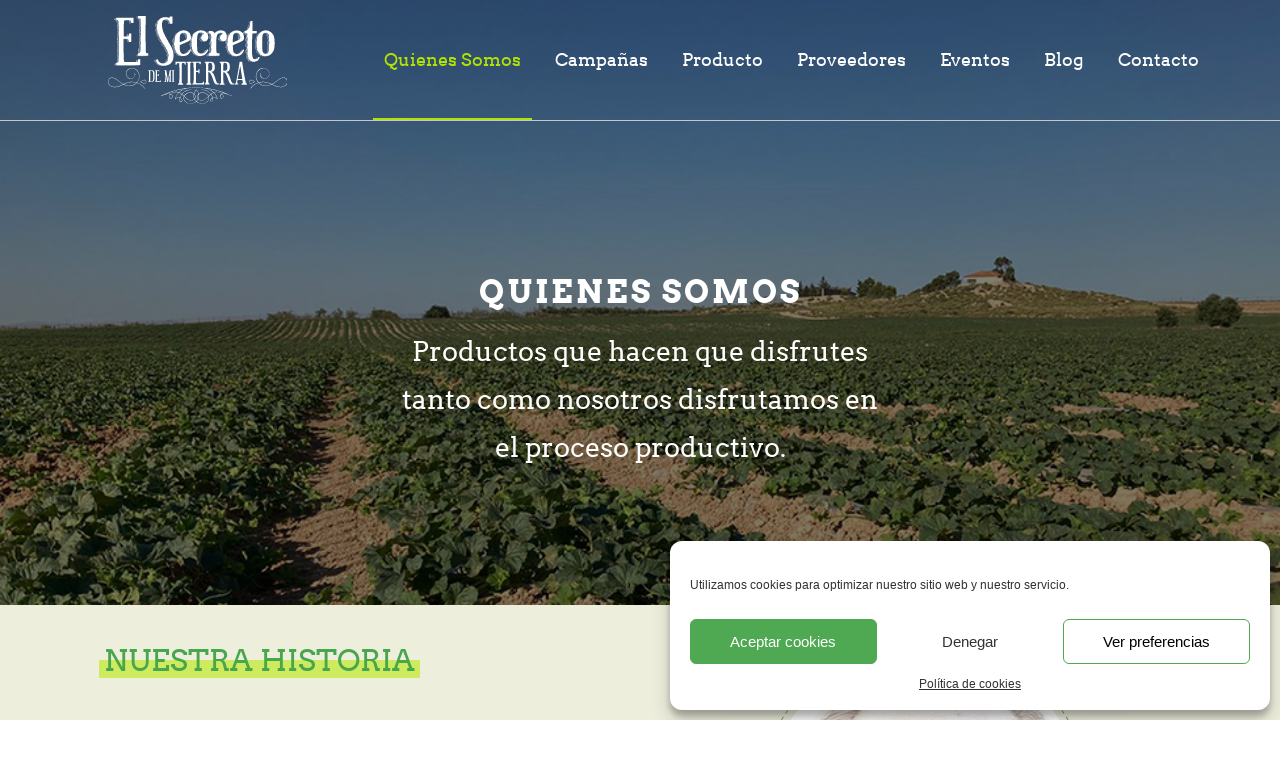

--- FILE ---
content_type: text/html; charset=UTF-8
request_url: https://elsecretodemitierra.com/quienes-somos/
body_size: 25120
content:
<!DOCTYPE html>
<html class="html" lang="es">
<head>
	<meta charset="UTF-8">
	<link rel="profile" href="https://gmpg.org/xfn/11">

	<meta name='robots' content='index, follow, max-image-preview:large, max-snippet:-1, max-video-preview:-1' />
<meta name="viewport" content="width=device-width, initial-scale=1">
	<!-- This site is optimized with the Yoast SEO plugin v19.3 - https://yoast.com/wordpress/plugins/seo/ -->
	<title>Quiénes somos | El Secreto de mi Tierra</title>
	<meta name="description" content="Llevamos escribiendo nuestra historia desde hace más de 40 años. Hemos conseguido crear una familia alrededor del melón piel de sapo." />
	<link rel="canonical" href="https://elsecretodemitierra.com/quienes-somos/" />
	<meta property="og:locale" content="es_ES" />
	<meta property="og:type" content="article" />
	<meta property="og:title" content="Quiénes somos | El Secreto de mi Tierra" />
	<meta property="og:description" content="Llevamos escribiendo nuestra historia desde hace más de 40 años. Hemos conseguido crear una familia alrededor del melón piel de sapo." />
	<meta property="og:url" content="https://elsecretodemitierra.com/quienes-somos/" />
	<meta property="og:site_name" content="El secreto de mi tierra" />
	<meta property="article:publisher" content="https://www.facebook.com/elsecretodemitierra/" />
	<meta property="article:modified_time" content="2024-09-30T13:38:46+00:00" />
	<meta property="og:image" content="https://elsecretodemitierra.com/wp-content/uploads/El-secreto-de-mi-tierra-11.jpg" />
	<meta property="og:image:width" content="548" />
	<meta property="og:image:height" content="754" />
	<meta property="og:image:type" content="image/jpeg" />
	<meta name="twitter:card" content="summary_large_image" />
	<meta name="twitter:label1" content="Tiempo de lectura" />
	<meta name="twitter:data1" content="3 minutos" />
	<script type="application/ld+json" class="yoast-schema-graph">{"@context":"https://schema.org","@graph":[{"@type":"Organization","@id":"https://elsecretodemitierra.com/#organization","name":"El secreto de mi tierra","url":"https://elsecretodemitierra.com/","sameAs":["https://www.instagram.com/el_secretodemitierra/","https://www.facebook.com/elsecretodemitierra/"],"logo":{"@type":"ImageObject","inLanguage":"es","@id":"https://elsecretodemitierra.com/#/schema/logo/image/","url":"https://elsecretodemitierra.com/wp-content/uploads/EL-SECRETO.png","contentUrl":"https://elsecretodemitierra.com/wp-content/uploads/EL-SECRETO.png","width":3052,"height":1593,"caption":"El secreto de mi tierra"},"image":{"@id":"https://elsecretodemitierra.com/#/schema/logo/image/"}},{"@type":"WebSite","@id":"https://elsecretodemitierra.com/#website","url":"https://elsecretodemitierra.com/","name":"El secreto de mi tierra","description":"El secreto de mi tierra","publisher":{"@id":"https://elsecretodemitierra.com/#organization"},"potentialAction":[{"@type":"SearchAction","target":{"@type":"EntryPoint","urlTemplate":"https://elsecretodemitierra.com/?s={search_term_string}"},"query-input":"required name=search_term_string"}],"inLanguage":"es"},{"@type":"ImageObject","inLanguage":"es","@id":"https://elsecretodemitierra.com/quienes-somos/#primaryimage","url":"https://elsecretodemitierra.com/wp-content/uploads/El-secreto-de-mi-tierra-11.jpg","contentUrl":"https://elsecretodemitierra.com/wp-content/uploads/El-secreto-de-mi-tierra-11.jpg","width":548,"height":754},{"@type":"WebPage","@id":"https://elsecretodemitierra.com/quienes-somos/","url":"https://elsecretodemitierra.com/quienes-somos/","name":"Quiénes somos | El Secreto de mi Tierra","isPartOf":{"@id":"https://elsecretodemitierra.com/#website"},"primaryImageOfPage":{"@id":"https://elsecretodemitierra.com/quienes-somos/#primaryimage"},"datePublished":"2021-03-22T08:14:45+00:00","dateModified":"2024-09-30T13:38:46+00:00","description":"Llevamos escribiendo nuestra historia desde hace más de 40 años. Hemos conseguido crear una familia alrededor del melón piel de sapo.","breadcrumb":{"@id":"https://elsecretodemitierra.com/quienes-somos/#breadcrumb"},"inLanguage":"es","potentialAction":[{"@type":"ReadAction","target":["https://elsecretodemitierra.com/quienes-somos/"]}]},{"@type":"BreadcrumbList","@id":"https://elsecretodemitierra.com/quienes-somos/#breadcrumb","itemListElement":[{"@type":"ListItem","position":1,"name":"Portada","item":"https://elsecretodemitierra.com/"},{"@type":"ListItem","position":2,"name":"Quienes Somos"}]}]}</script>
	<!-- / Yoast SEO plugin. -->


<link rel='dns-prefetch' href='//s.w.org' />
<link rel="alternate" type="application/rss+xml" title="El secreto de mi tierra &raquo; Feed" href="https://elsecretodemitierra.com/feed/" />
<link rel="alternate" type="application/rss+xml" title="El secreto de mi tierra &raquo; Feed de los comentarios" href="https://elsecretodemitierra.com/comments/feed/" />
<script>
window._wpemojiSettings = {"baseUrl":"https:\/\/s.w.org\/images\/core\/emoji\/14.0.0\/72x72\/","ext":".png","svgUrl":"https:\/\/s.w.org\/images\/core\/emoji\/14.0.0\/svg\/","svgExt":".svg","source":{"concatemoji":"https:\/\/elsecretodemitierra.com\/wp-includes\/js\/wp-emoji-release.min.js?ver=6.0.5"}};
/*! This file is auto-generated */
!function(e,a,t){var n,r,o,i=a.createElement("canvas"),p=i.getContext&&i.getContext("2d");function s(e,t){var a=String.fromCharCode,e=(p.clearRect(0,0,i.width,i.height),p.fillText(a.apply(this,e),0,0),i.toDataURL());return p.clearRect(0,0,i.width,i.height),p.fillText(a.apply(this,t),0,0),e===i.toDataURL()}function c(e){var t=a.createElement("script");t.src=e,t.defer=t.type="text/javascript",a.getElementsByTagName("head")[0].appendChild(t)}for(o=Array("flag","emoji"),t.supports={everything:!0,everythingExceptFlag:!0},r=0;r<o.length;r++)t.supports[o[r]]=function(e){if(!p||!p.fillText)return!1;switch(p.textBaseline="top",p.font="600 32px Arial",e){case"flag":return s([127987,65039,8205,9895,65039],[127987,65039,8203,9895,65039])?!1:!s([55356,56826,55356,56819],[55356,56826,8203,55356,56819])&&!s([55356,57332,56128,56423,56128,56418,56128,56421,56128,56430,56128,56423,56128,56447],[55356,57332,8203,56128,56423,8203,56128,56418,8203,56128,56421,8203,56128,56430,8203,56128,56423,8203,56128,56447]);case"emoji":return!s([129777,127995,8205,129778,127999],[129777,127995,8203,129778,127999])}return!1}(o[r]),t.supports.everything=t.supports.everything&&t.supports[o[r]],"flag"!==o[r]&&(t.supports.everythingExceptFlag=t.supports.everythingExceptFlag&&t.supports[o[r]]);t.supports.everythingExceptFlag=t.supports.everythingExceptFlag&&!t.supports.flag,t.DOMReady=!1,t.readyCallback=function(){t.DOMReady=!0},t.supports.everything||(n=function(){t.readyCallback()},a.addEventListener?(a.addEventListener("DOMContentLoaded",n,!1),e.addEventListener("load",n,!1)):(e.attachEvent("onload",n),a.attachEvent("onreadystatechange",function(){"complete"===a.readyState&&t.readyCallback()})),(e=t.source||{}).concatemoji?c(e.concatemoji):e.wpemoji&&e.twemoji&&(c(e.twemoji),c(e.wpemoji)))}(window,document,window._wpemojiSettings);
</script>
<style>
img.wp-smiley,
img.emoji {
	display: inline !important;
	border: none !important;
	box-shadow: none !important;
	height: 1em !important;
	width: 1em !important;
	margin: 0 0.07em !important;
	vertical-align: -0.1em !important;
	background: none !important;
	padding: 0 !important;
}
</style>
	<link rel='stylesheet' id='jet-engine-frontend-css'  href='https://elsecretodemitierra.com/wp-content/plugins/jet-engine/assets/css/frontend.css?ver=3.0.1' media='all' />
<link rel='stylesheet' id='cmplz-general-css'  href='https://elsecretodemitierra.com/wp-content/plugins/complianz-gdpr/assets/css/cookieblocker.min.css?ver=6.2.4' media='all' />
<link rel='stylesheet' id='oceanwp-style-css'  href='https://elsecretodemitierra.com/wp-content/themes/oceanwp/assets/css/style.min.css?ver=1.0' media='all' />
<link rel='stylesheet' id='child-style-css'  href='https://elsecretodemitierra.com/wp-content/themes/oceanwp-child-bilnea/style.css?ver=6.0.5' media='all' />
<link rel='stylesheet' id='font-awesome-css'  href='https://elsecretodemitierra.com/wp-content/themes/oceanwp/assets/fonts/fontawesome/css/all.min.css?ver=5.15.1' media='all' />
<link rel='stylesheet' id='simple-line-icons-css'  href='https://elsecretodemitierra.com/wp-content/themes/oceanwp/assets/css/third/simple-line-icons.min.css?ver=2.4.0' media='all' />
<link rel='stylesheet' id='elementor-icons-css'  href='https://elsecretodemitierra.com/wp-content/plugins/elementor/assets/lib/eicons/css/elementor-icons.min.css?ver=5.15.0' media='all' />
<link rel='stylesheet' id='elementor-frontend-legacy-css'  href='https://elsecretodemitierra.com/wp-content/plugins/elementor/assets/css/frontend-legacy.min.css?ver=3.6.7' media='all' />
<link rel='stylesheet' id='elementor-frontend-css'  href='https://elsecretodemitierra.com/wp-content/plugins/elementor/assets/css/frontend.min.css?ver=3.6.7' media='all' />
<link rel='stylesheet' id='elementor-post-5-css'  href='https://elsecretodemitierra.com/wp-content/uploads/elementor/css/post-5.css?ver=1675068859' media='all' />
<link rel='stylesheet' id='elementor-pro-css'  href='https://elsecretodemitierra.com/wp-content/plugins/elementor-pro/assets/css/frontend.min.css?ver=3.7.2' media='all' />
<link rel='stylesheet' id='elementor-global-css'  href='https://elsecretodemitierra.com/wp-content/uploads/elementor/css/global.css?ver=1675068859' media='all' />
<link rel='stylesheet' id='elementor-post-56-css'  href='https://elsecretodemitierra.com/wp-content/uploads/elementor/css/post-56.css?ver=1727703527' media='all' />
<link rel='stylesheet' id='elementor-post-3499-css'  href='https://elsecretodemitierra.com/wp-content/uploads/elementor/css/post-3499.css?ver=1675068859' media='all' />
<link rel='stylesheet' id='elementor-post-635-css'  href='https://elsecretodemitierra.com/wp-content/uploads/elementor/css/post-635.css?ver=1746380948' media='all' />
<link rel='stylesheet' id='oe-widgets-style-css'  href='https://elsecretodemitierra.com/wp-content/plugins/ocean-extra/assets/css/widgets.css?ver=6.0.5' media='all' />
<link rel='stylesheet' id='google-fonts-1-css'  href='https://fonts.googleapis.com/css?family=Roboto%3A100%2C100italic%2C200%2C200italic%2C300%2C300italic%2C400%2C400italic%2C500%2C500italic%2C600%2C600italic%2C700%2C700italic%2C800%2C800italic%2C900%2C900italic%7CRoboto+Slab%3A100%2C100italic%2C200%2C200italic%2C300%2C300italic%2C400%2C400italic%2C500%2C500italic%2C600%2C600italic%2C700%2C700italic%2C800%2C800italic%2C900%2C900italic%7CPoppins%3A100%2C100italic%2C200%2C200italic%2C300%2C300italic%2C400%2C400italic%2C500%2C500italic%2C600%2C600italic%2C700%2C700italic%2C800%2C800italic%2C900%2C900italic&#038;display=auto&#038;ver=6.0.5' media='all' />
<link rel='stylesheet' id='elementor-icons-shared-0-css'  href='https://elsecretodemitierra.com/wp-content/plugins/elementor/assets/lib/font-awesome/css/fontawesome.min.css?ver=5.15.3' media='all' />
<link rel='stylesheet' id='elementor-icons-fa-solid-css'  href='https://elsecretodemitierra.com/wp-content/plugins/elementor/assets/lib/font-awesome/css/solid.min.css?ver=5.15.3' media='all' />
<link rel='stylesheet' id='elementor-icons-fa-brands-css'  href='https://elsecretodemitierra.com/wp-content/plugins/elementor/assets/lib/font-awesome/css/brands.min.css?ver=5.15.3' media='all' />
<script src='https://elsecretodemitierra.com/wp-includes/js/jquery/jquery.min.js?ver=3.6.0' id='jquery-core-js'></script>
<script src='https://elsecretodemitierra.com/wp-includes/js/jquery/jquery-migrate.min.js?ver=3.3.2' id='jquery-migrate-js'></script>
<link rel="https://api.w.org/" href="https://elsecretodemitierra.com/wp-json/" /><link rel="alternate" type="application/json" href="https://elsecretodemitierra.com/wp-json/wp/v2/pages/56" /><link rel="EditURI" type="application/rsd+xml" title="RSD" href="https://elsecretodemitierra.com/xmlrpc.php?rsd" />
<link rel="wlwmanifest" type="application/wlwmanifest+xml" href="https://elsecretodemitierra.com/wp-includes/wlwmanifest.xml" /> 
<meta name="generator" content="WordPress 6.0.5" />
<link rel='shortlink' href='https://elsecretodemitierra.com/?p=56' />
<link rel="alternate" type="application/json+oembed" href="https://elsecretodemitierra.com/wp-json/oembed/1.0/embed?url=https%3A%2F%2Felsecretodemitierra.com%2Fquienes-somos%2F" />
<link rel="alternate" type="text/xml+oembed" href="https://elsecretodemitierra.com/wp-json/oembed/1.0/embed?url=https%3A%2F%2Felsecretodemitierra.com%2Fquienes-somos%2F&#038;format=xml" />
<!-- start Simple Custom CSS and JS -->
<style>
.color-text{

    padding-left: 1%;
    padding-right: 1%;
    width: fit-content;
    background: #CEEB60 background: -moz-linear-gradient(0deg, #CEEB60 50%, #CEEB60 50%);
    background: -webkit-linear-gradient(0deg, #CEEB60 50%, #CEEB60 50%);
    background: linear-gradient(0deg, #CEEB60 50%, rgba(9,9,121,0) 50%);
    filter: progid:DXImageTransform.Microsoft.gradient(startColorstr="#CEEB60",endColorstr="#CEEB60",GradientType=1);

}


.colorTexto{
    color: #4DA952;
    font-weight: bold;
}

/*Ocultar espacio lateral en movil*/
html body{
  with:100%;
  overflow-x:hidden;
}


a:focus {
  outline: solid 0 !important;
}</style>
<!-- end Simple Custom CSS and JS -->
<style>.cmplz-hidden{display:none!important;}</style><!-- Meta Pixel Code -->
<script>
  !function(f,b,e,v,n,t,s)
  {if(f.fbq)return;n=f.fbq=function(){n.callMethod?
  n.callMethod.apply(n,arguments):n.queue.push(arguments)};
  if(!f._fbq)f._fbq=n;n.push=n;n.loaded=!0;n.version='2.0';
  n.queue=[];t=b.createElement(e);t.async=!0;
  t.src=v;s=b.getElementsByTagName(e)[0];
  s.parentNode.insertBefore(t,s)}(window, document,'script',
  'https://connect.facebook.net/en_US/fbevents.js');
  fbq('init', '659158996005406');
  fbq('track', 'PageView');
</script>
<noscript><img height="1" width="1" style="display:none"
  src="https://www.facebook.com/tr?id=659158996005406&ev=PageView&noscript=1"
/></noscript>
<!-- End Meta Pixel Code -->
<!-- Google Tag Manager --> <script>(function(w,d,s,l,i){w[l]=w[l]||[];w[l].push({'gtm.start': new Date().getTime(),event:'gtm.js'});var f=d.getElementsByTagName(s)[0], j=d.createElement(s),dl=l!='dataLayer'?'&l='+l:'';j.async=true;j.src= 'https://www.googletagmanager.com/gtm.js?id='+i+dl;f.parentNode.insertBefore(j,f); })(window,document,'script','dataLayer','GTM-TGZS3RCZ');</script> <!-- End Google Tag Manager -->
<style>.recentcomments a{display:inline !important;padding:0 !important;margin:0 !important;}</style><link rel="icon" href="https://elsecretodemitierra.com/wp-content/uploads/cropped-el-secreto-de-mi-tierra-explotaciones-agricolas-samper-192x192-1-150x150.png" sizes="32x32" />
<link rel="icon" href="https://elsecretodemitierra.com/wp-content/uploads/cropped-el-secreto-de-mi-tierra-explotaciones-agricolas-samper-192x192-1.png" sizes="192x192" />
<link rel="apple-touch-icon" href="https://elsecretodemitierra.com/wp-content/uploads/cropped-el-secreto-de-mi-tierra-explotaciones-agricolas-samper-192x192-1.png" />
<meta name="msapplication-TileImage" content="https://elsecretodemitierra.com/wp-content/uploads/cropped-el-secreto-de-mi-tierra-explotaciones-agricolas-samper-192x192-1.png" />

<!-- Global site tag (gtag.js) - Google Analytics -->
<script async src="https://www.googletagmanager.com/gtag/js?id=UA-141325407-1"></script>
<script>
  window.dataLayer = window.dataLayer || [];
  function gtag(){dataLayer.push(arguments);}
  gtag('js', new Date());

  gtag('config', 'UA-141325407-1');
</script>
<!-- OceanWP CSS -->
<style type="text/css">
/* General CSS */a:hover,a.light:hover,.theme-heading .text::before,.theme-heading .text::after,#top-bar-content >a:hover,#top-bar-social li.oceanwp-email a:hover,#site-navigation-wrap .dropdown-menu >li >a:hover,#site-header.medium-header #medium-searchform button:hover,.oceanwp-mobile-menu-icon a:hover,.blog-entry.post .blog-entry-header .entry-title a:hover,.blog-entry.post .blog-entry-readmore a:hover,.blog-entry.thumbnail-entry .blog-entry-category a,ul.meta li a:hover,.dropcap,.single nav.post-navigation .nav-links .title,body .related-post-title a:hover,body #wp-calendar caption,body .contact-info-widget.default i,body .contact-info-widget.big-icons i,body .custom-links-widget .oceanwp-custom-links li a:hover,body .custom-links-widget .oceanwp-custom-links li a:hover:before,body .posts-thumbnails-widget li a:hover,body .social-widget li.oceanwp-email a:hover,.comment-author .comment-meta .comment-reply-link,#respond #cancel-comment-reply-link:hover,#footer-widgets .footer-box a:hover,#footer-bottom a:hover,#footer-bottom #footer-bottom-menu a:hover,.sidr a:hover,.sidr-class-dropdown-toggle:hover,.sidr-class-menu-item-has-children.active >a,.sidr-class-menu-item-has-children.active >a >.sidr-class-dropdown-toggle,input[type=checkbox]:checked:before{color:#46a54b}.single nav.post-navigation .nav-links .title .owp-icon use,.blog-entry.post .blog-entry-readmore a:hover .owp-icon use,body .contact-info-widget.default .owp-icon use,body .contact-info-widget.big-icons .owp-icon use{stroke:#46a54b}input[type="button"],input[type="reset"],input[type="submit"],button[type="submit"],.button,#site-navigation-wrap .dropdown-menu >li.btn >a >span,.thumbnail:hover i,.post-quote-content,.omw-modal .omw-close-modal,body .contact-info-widget.big-icons li:hover i,body div.wpforms-container-full .wpforms-form input[type=submit],body div.wpforms-container-full .wpforms-form button[type=submit],body div.wpforms-container-full .wpforms-form .wpforms-page-button{background-color:#46a54b}.thumbnail:hover .link-post-svg-icon{background-color:#46a54b}body .contact-info-widget.big-icons li:hover .owp-icon{background-color:#46a54b}.widget-title{border-color:#46a54b}blockquote{border-color:#46a54b}#searchform-dropdown{border-color:#46a54b}.dropdown-menu .sub-menu{border-color:#46a54b}.blog-entry.large-entry .blog-entry-readmore a:hover{border-color:#46a54b}.oceanwp-newsletter-form-wrap input[type="email"]:focus{border-color:#46a54b}.social-widget li.oceanwp-email a:hover{border-color:#46a54b}#respond #cancel-comment-reply-link:hover{border-color:#46a54b}body .contact-info-widget.big-icons li:hover i{border-color:#46a54b}#footer-widgets .oceanwp-newsletter-form-wrap input[type="email"]:focus{border-color:#46a54b}blockquote,.wp-block-quote{border-left-color:#46a54b}body .contact-info-widget.big-icons li:hover .owp-icon{border-color:#46a54b}input[type="button"]:hover,input[type="reset"]:hover,input[type="submit"]:hover,button[type="submit"]:hover,input[type="button"]:focus,input[type="reset"]:focus,input[type="submit"]:focus,button[type="submit"]:focus,.button:hover,.button:focus,#site-navigation-wrap .dropdown-menu >li.btn >a:hover >span,.post-quote-author,.omw-modal .omw-close-modal:hover,body div.wpforms-container-full .wpforms-form input[type=submit]:hover,body div.wpforms-container-full .wpforms-form button[type=submit]:hover,body div.wpforms-container-full .wpforms-form .wpforms-page-button:hover{background-color:#ffffff}a{color:#424242}a .owp-icon use{stroke:#424242}a:hover{color:#b2e300}a:hover .owp-icon use{stroke:#b2e300}/* Header CSS */#site-header.has-header-media .overlay-header-media{background-color:rgba(0,0,0,0.5)}
</style></head>

<body data-cmplz=1 class="page-template page-template-elementor_header_footer page page-id-56 wp-embed-responsive oceanwp-theme dropdown-mobile no-header-border default-breakpoint content-full-screen page-header-disabled elementor-default elementor-template-full-width elementor-kit-5 elementor-page elementor-page-56" itemscope="itemscope" itemtype="https://schema.org/WebPage">

	<!-- Google Tag Manager (noscript) --> <noscript><iframe src=" https://www.googletagmanager.com/ns.html?id=GTM-TGZS3RCZ" height="0" width="0" style="display:none;visibility:hidden"></iframe></noscript> <!-- End Google Tag Manager (noscript) -->

	
	<div id="outer-wrap" class="site clr">

		<a class="skip-link screen-reader-text" href="#main">Saltar al contenido</a>

		
		<div id="wrap" class="clr">

			
			
<header id="site-header" class="clr" data-height="74" itemscope="itemscope" itemtype="https://schema.org/WPHeader" role="banner">

			<div data-elementor-type="header" data-elementor-id="3499" class="elementor elementor-3499 elementor-location-header">
					<div class="elementor-section-wrap">
								<section class="elementor-section elementor-top-section elementor-element elementor-element-ae49346 elementor-section-content-middle elementor-section-boxed elementor-section-height-default elementor-section-height-default" data-id="ae49346" data-element_type="section" data-settings="{&quot;background_background&quot;:&quot;gradient&quot;}">
						<div class="elementor-container elementor-column-gap-no">
							<div class="elementor-row">
					<div class="elementor-column elementor-col-50 elementor-top-column elementor-element elementor-element-5b26f9c" data-id="5b26f9c" data-element_type="column">
			<div class="elementor-column-wrap elementor-element-populated">
							<div class="elementor-widget-wrap">
						<div class="elementor-element elementor-element-9f96399 elementor-widget elementor-widget-html" data-id="9f96399" data-element_type="widget" data-widget_type="html.default">
				<div class="elementor-widget-container">
			<a href="/home"><img  src="https://elsecretodemitierra.com/wp-content/uploads/logo.svg" /></a>		</div>
				</div>
						</div>
					</div>
		</div>
				<div class="elementor-column elementor-col-50 elementor-top-column elementor-element elementor-element-16595d2" data-id="16595d2" data-element_type="column">
			<div class="elementor-column-wrap elementor-element-populated">
							<div class="elementor-widget-wrap">
						<div class="elementor-element elementor-element-3d2dab1 elementor-nav-menu__align-right elementor-nav-menu--stretch elementor-nav-menu__text-align-center elementor-nav-menu--dropdown-tablet elementor-nav-menu--toggle elementor-nav-menu--burger elementor-widget elementor-widget-nav-menu" data-id="3d2dab1" data-element_type="widget" data-settings="{&quot;full_width&quot;:&quot;stretch&quot;,&quot;layout&quot;:&quot;horizontal&quot;,&quot;submenu_icon&quot;:{&quot;value&quot;:&quot;&lt;i class=\&quot;fas fa-caret-down\&quot;&gt;&lt;\/i&gt;&quot;,&quot;library&quot;:&quot;fa-solid&quot;},&quot;toggle&quot;:&quot;burger&quot;}" data-widget_type="nav-menu.default">
				<div class="elementor-widget-container">
						<nav migration_allowed="1" migrated="0" role="navigation" class="elementor-nav-menu--main elementor-nav-menu__container elementor-nav-menu--layout-horizontal e--pointer-underline e--animation-fade">
				<ul id="menu-1-3d2dab1" class="elementor-nav-menu"><li class="menu-item menu-item-type-post_type menu-item-object-page current-menu-item page_item page-item-56 current_page_item menu-item-3503"><a href="https://elsecretodemitierra.com/quienes-somos/" aria-current="page" class="elementor-item elementor-item-active">Quienes Somos</a></li>
<li class="menu-item menu-item-type-post_type menu-item-object-page menu-item-4230"><a href="https://elsecretodemitierra.com/compartiendo-sabor-e-historias/" class="elementor-item">Campañas</a></li>
<li class="menu-item menu-item-type-post_type menu-item-object-page menu-item-3502"><a href="https://elsecretodemitierra.com/productos/" class="elementor-item">Producto</a></li>
<li class="menu-item menu-item-type-post_type menu-item-object-page menu-item-4326"><a href="https://elsecretodemitierra.com/proveedores/" class="elementor-item">Proveedores</a></li>
<li class="menu-item menu-item-type-post_type menu-item-object-page menu-item-4614"><a href="https://elsecretodemitierra.com/nuestros-eventos/" class="elementor-item">Eventos</a></li>
<li class="menu-item menu-item-type-post_type menu-item-object-page menu-item-3698"><a href="https://elsecretodemitierra.com/blog/" class="elementor-item">Blog</a></li>
<li class="menu-item menu-item-type-post_type menu-item-object-page menu-item-3501"><a href="https://elsecretodemitierra.com/contacto/" class="elementor-item">Contacto</a></li>
</ul>			</nav>
					<div class="elementor-menu-toggle" role="button" tabindex="0" aria-label="Alternar menú" aria-expanded="false">
			<i aria-hidden="true" role="presentation" class="elementor-menu-toggle__icon--open eicon-menu-bar"></i><i aria-hidden="true" role="presentation" class="elementor-menu-toggle__icon--close eicon-close"></i>			<span class="elementor-screen-only">Menú</span>
		</div>
			<nav class="elementor-nav-menu--dropdown elementor-nav-menu__container" role="navigation" aria-hidden="true">
				<ul id="menu-2-3d2dab1" class="elementor-nav-menu"><li class="menu-item menu-item-type-post_type menu-item-object-page current-menu-item page_item page-item-56 current_page_item menu-item-3503"><a href="https://elsecretodemitierra.com/quienes-somos/" aria-current="page" class="elementor-item elementor-item-active" tabindex="-1">Quienes Somos</a></li>
<li class="menu-item menu-item-type-post_type menu-item-object-page menu-item-4230"><a href="https://elsecretodemitierra.com/compartiendo-sabor-e-historias/" class="elementor-item" tabindex="-1">Campañas</a></li>
<li class="menu-item menu-item-type-post_type menu-item-object-page menu-item-3502"><a href="https://elsecretodemitierra.com/productos/" class="elementor-item" tabindex="-1">Producto</a></li>
<li class="menu-item menu-item-type-post_type menu-item-object-page menu-item-4326"><a href="https://elsecretodemitierra.com/proveedores/" class="elementor-item" tabindex="-1">Proveedores</a></li>
<li class="menu-item menu-item-type-post_type menu-item-object-page menu-item-4614"><a href="https://elsecretodemitierra.com/nuestros-eventos/" class="elementor-item" tabindex="-1">Eventos</a></li>
<li class="menu-item menu-item-type-post_type menu-item-object-page menu-item-3698"><a href="https://elsecretodemitierra.com/blog/" class="elementor-item" tabindex="-1">Blog</a></li>
<li class="menu-item menu-item-type-post_type menu-item-object-page menu-item-3501"><a href="https://elsecretodemitierra.com/contacto/" class="elementor-item" tabindex="-1">Contacto</a></li>
</ul>			</nav>
				</div>
				</div>
						</div>
					</div>
		</div>
								</div>
					</div>
		</section>
							</div>
				</div>
		
</header><!-- #site-header -->


			
			<main id="main" class="site-main clr"  role="main">

						<div data-elementor-type="wp-page" data-elementor-id="56" class="elementor elementor-56">
						<div class="elementor-inner">
				<div class="elementor-section-wrap">
									<section class="elementor-section elementor-top-section elementor-element elementor-element-e736284 elementor-section-height-min-height elementor-section-boxed elementor-section-height-default elementor-section-items-middle" data-id="e736284" data-element_type="section" data-settings="{&quot;background_background&quot;:&quot;classic&quot;,&quot;background_motion_fx_motion_fx_scrolling&quot;:&quot;yes&quot;,&quot;background_motion_fx_translateY_effect&quot;:&quot;yes&quot;,&quot;background_motion_fx_translateY_speed&quot;:{&quot;unit&quot;:&quot;px&quot;,&quot;size&quot;:4,&quot;sizes&quot;:[]},&quot;background_motion_fx_translateY_affectedRange&quot;:{&quot;unit&quot;:&quot;%&quot;,&quot;size&quot;:&quot;&quot;,&quot;sizes&quot;:{&quot;start&quot;:0,&quot;end&quot;:100}},&quot;background_motion_fx_devices&quot;:[&quot;desktop&quot;,&quot;tablet&quot;,&quot;mobile&quot;]}">
							<div class="elementor-background-overlay"></div>
							<div class="elementor-container elementor-column-gap-default">
							<div class="elementor-row">
					<div class="elementor-column elementor-col-100 elementor-top-column elementor-element elementor-element-5f050a3" data-id="5f050a3" data-element_type="column">
			<div class="elementor-column-wrap elementor-element-populated">
							<div class="elementor-widget-wrap">
						<div class="elementor-element elementor-element-73e965f elementor-invisible elementor-widget elementor-widget-heading" data-id="73e965f" data-element_type="widget" data-settings="{&quot;_animation&quot;:&quot;fadeInUp&quot;}" data-widget_type="heading.default">
				<div class="elementor-widget-container">
			<h1 class="elementor-heading-title elementor-size-large">QUIENES SOMOS</h1>		</div>
				</div>
				<div class="elementor-element elementor-element-abd7d44 elementor-invisible elementor-widget elementor-widget-text-editor" data-id="abd7d44" data-element_type="widget" data-settings="{&quot;_animation&quot;:&quot;fadeInUp&quot;,&quot;_animation_delay&quot;:1000}" data-widget_type="text-editor.default">
				<div class="elementor-widget-container">
								<div class="elementor-text-editor elementor-clearfix">
				<p>Productos que hacen que disfrutes tanto como nosotros disfrutamos en el proceso productivo.</p>					</div>
						</div>
				</div>
						</div>
					</div>
		</div>
								</div>
					</div>
		</section>
				<section class="elementor-section elementor-top-section elementor-element elementor-element-1709cff elementor-reverse-mobile elementor-section-height-min-height elementor-section-boxed elementor-section-height-default elementor-section-items-middle" data-id="1709cff" data-element_type="section" id="historia" data-settings="{&quot;background_background&quot;:&quot;classic&quot;}">
						<div class="elementor-container elementor-column-gap-default">
							<div class="elementor-row">
					<div class="elementor-column elementor-col-50 elementor-top-column elementor-element elementor-element-b0770be" data-id="b0770be" data-element_type="column">
			<div class="elementor-column-wrap elementor-element-populated">
							<div class="elementor-widget-wrap">
						<div class="elementor-element elementor-element-795c795 elementor-widget elementor-widget-text-editor" data-id="795c795" data-element_type="widget" data-widget_type="text-editor.default">
				<div class="elementor-widget-container">
								<div class="elementor-text-editor elementor-clearfix">
				<span class="color-text">NUESTRA HISTORIA</span>					</div>
						</div>
				</div>
				<div class="elementor-element elementor-element-4b385bc elementor-widget elementor-widget-text-editor" data-id="4b385bc" data-element_type="widget" data-widget_type="text-editor.default">
				<div class="elementor-widget-container">
								<div class="elementor-text-editor elementor-clearfix">
				<p>Llevamos escribiendo nuestra historia desde hace <strong>más de 40 años.</strong> Hemos conseguido crear una familia alrededor del <a href="https://elsecretodemitierra.com/" target="_blank" rel="noopener">melón piel de sapo</a>. Por nuestras raíces han pasado ya <strong>3 generaciones</strong>, transmitiendo y llevando alrededor de todo el mundo, un proyecto de amor a la tierra, producto y tradición.</p>					</div>
						</div>
				</div>
				<div class="elementor-element elementor-element-6e0fb28 elementor-widget elementor-widget-text-editor" data-id="6e0fb28" data-element_type="widget" data-widget_type="text-editor.default">
				<div class="elementor-widget-container">
								<div class="elementor-text-editor elementor-clearfix">
				<p>El Secreto de mi Tierra y Explotaciones Agrícolas Samper nacen de la visión empresarial de un hombre humilde, Alfonso Samper Samper. Creando una empresa fundamentada en los pilares de afecto y unidad familiar, producción de máxima calidad y cercanía con nuestros clientes.</p>					</div>
						</div>
				</div>
				<div class="elementor-element elementor-element-9635f18 elementor-widget elementor-widget-text-editor" data-id="9635f18" data-element_type="widget" data-widget_type="text-editor.default">
				<div class="elementor-widget-container">
								<div class="elementor-text-editor elementor-clearfix">
				<p>Alfonso Samper Samper nació en Cartagena en el año 1936. Huérfano de padre, a los 6 años se traslada con su madre al Pilar de la Horadada, Alicante. Su trayectoria laboral comienza pronto en la construcción de pozos acuíferos, a los que dedicó 35 años de su vida. Crea junto a otros 7 miembros una cooperativa, de la que más tarde se separa para emprender su propio camino en solitario.</p>					</div>
						</div>
				</div>
				<div class="elementor-element elementor-element-6ab0fb5 elementor-widget elementor-widget-text-editor" data-id="6ab0fb5" data-element_type="widget" data-widget_type="text-editor.default">
				<div class="elementor-widget-container">
								<div class="elementor-text-editor elementor-clearfix">
				<p>Junto a su esposa Maruja Albadalejo López y, más tarde sus hijos Jose Luis y María de los Ángeles, levantan un negocio que hoy en día exporta a todo el mundo.</p>					</div>
						</div>
				</div>
				<div class="elementor-element elementor-element-c472387 elementor-widget elementor-widget-text-editor" data-id="c472387" data-element_type="widget" data-widget_type="text-editor.default">
				<div class="elementor-widget-container">
								<div class="elementor-text-editor elementor-clearfix">
				<p>Y la saga continúa con las siguientes generaciones. Con el paso del tiempo, hemos ido creciendo y evolucionando. No solo garantizando día a día la calidad de nuestro producto, sino creando un muy buen ambiente laboral, en el que reina el trabajo en equipo, la comunicación y la profesionalidad.</p>					</div>
						</div>
				</div>
						</div>
					</div>
		</div>
				<div class="elementor-column elementor-col-50 elementor-top-column elementor-element elementor-element-5f361ff" data-id="5f361ff" data-element_type="column">
			<div class="elementor-column-wrap elementor-element-populated">
							<div class="elementor-widget-wrap">
						<div class="elementor-element elementor-element-d5ec310 animated-slow elementor-invisible elementor-widget elementor-widget-image" data-id="d5ec310" data-element_type="widget" data-settings="{&quot;_animation&quot;:&quot;fadeIn&quot;,&quot;_animation_delay&quot;:500,&quot;sticky&quot;:&quot;top&quot;,&quot;sticky_parent&quot;:&quot;yes&quot;,&quot;sticky_on&quot;:[&quot;desktop&quot;,&quot;tablet&quot;,&quot;mobile&quot;],&quot;sticky_offset&quot;:0,&quot;sticky_effects_offset&quot;:0}" data-widget_type="image.default">
				<div class="elementor-widget-container">
								<div class="elementor-image">
												<img width="775" height="1024" src="https://elsecretodemitierra.com/wp-content/uploads/Captura-de-pantalla-2021-03-22-a-las-10.13.46-775x1024.png" class="attachment-large size-large" alt="" loading="lazy" srcset="https://elsecretodemitierra.com/wp-content/uploads/Captura-de-pantalla-2021-03-22-a-las-10.13.46-775x1024.png 775w, https://elsecretodemitierra.com/wp-content/uploads/Captura-de-pantalla-2021-03-22-a-las-10.13.46-227x300.png 227w, https://elsecretodemitierra.com/wp-content/uploads/Captura-de-pantalla-2021-03-22-a-las-10.13.46-768x1014.png 768w, https://elsecretodemitierra.com/wp-content/uploads/Captura-de-pantalla-2021-03-22-a-las-10.13.46.png 1042w" sizes="(max-width: 775px) 100vw, 775px" />														</div>
						</div>
				</div>
						</div>
					</div>
		</div>
								</div>
					</div>
		</section>
				<section class="elementor-section elementor-top-section elementor-element elementor-element-2bf5d61 elementor-section-full_width elementor-section-height-default elementor-section-height-default" data-id="2bf5d61" data-element_type="section">
						<div class="elementor-container elementor-column-gap-default">
							<div class="elementor-row">
					<div class="elementor-column elementor-col-100 elementor-top-column elementor-element elementor-element-5df5f09" data-id="5df5f09" data-element_type="column">
			<div class="elementor-column-wrap elementor-element-populated">
							<div class="elementor-widget-wrap">
						<div class="elementor-element elementor-element-bc9835c animated-slow elementor-view-default elementor-invisible elementor-widget elementor-widget-icon" data-id="bc9835c" data-element_type="widget" data-settings="{&quot;_animation&quot;:&quot;fadeInUp&quot;,&quot;_animation_delay&quot;:0,&quot;motion_fx_motion_fx_scrolling&quot;:&quot;yes&quot;,&quot;motion_fx_translateX_effect&quot;:&quot;yes&quot;,&quot;motion_fx_translateX_direction&quot;:&quot;negative&quot;,&quot;motion_fx_translateX_speed&quot;:{&quot;unit&quot;:&quot;px&quot;,&quot;size&quot;:4,&quot;sizes&quot;:[]},&quot;motion_fx_translateX_affectedRange&quot;:{&quot;unit&quot;:&quot;%&quot;,&quot;size&quot;:&quot;&quot;,&quot;sizes&quot;:{&quot;start&quot;:0,&quot;end&quot;:100}},&quot;motion_fx_devices&quot;:[&quot;desktop&quot;,&quot;tablet&quot;,&quot;mobile&quot;]}" data-widget_type="icon.default">
				<div class="elementor-widget-container">
					<div class="elementor-icon-wrapper">
			<div class="elementor-icon">
			<svg xmlns="http://www.w3.org/2000/svg" viewBox="0 0 154.94 98.79"><defs><style>.cls-1{isolation:isolate;}.cls-10,.cls-2{fill:#46a64b;}.cls-3{opacity:0.5;}.cls-13,.cls-4{fill:#b2e300;}.cls-5{fill:#ace307;}.cls-6{opacity:0.3;mix-blend-mode:multiply;}.cls-7{fill:#004003;}.cls-8,.cls-9{fill:#8f563b;}.cls-10,.cls-11,.cls-13,.cls-9{fill-rule:evenodd;}.cls-11,.cls-12{fill:#cdeb60;}.cls-14{fill:#744630;}</style></defs><g class="cls-1"><g id="Capa_2" data-name="Capa 2"><g id="Capa_1-2" data-name="Capa 1"><path class="cls-2" d="M31.71,20.28c-4.62-7.17-12.6-10.62-17.31-8-4.69,3.81-4.51,11.9.11,19.07s11.5,10.25,17.32,8C35.82,35.37,36.34,27.45,31.71,20.28Z"></path><g class="cls-3"><path class="cls-4" d="M31.91,39l.06.21s0-.07,0-.19Z"></path><path class="cls-4" d="M31.88,39l.09.22L31.91,39Z"></path><path class="cls-4" d="M31.9,38.94c-2.21-7.28-2.8-9.53-7.62-16.6A58.27,58.27,0,0,0,15.07,12l-.25.12c8.52,9.21,12.67,16.66,17.05,26.84Z"></path><path class="cls-4" d="M31.58,38.85l.12,0a86.7,86.7,0,0,1-17.62-26.3l-.17.15c1.89,5.85,2.76,8.21,7.19,14.64A60.76,60.76,0,0,0,31.58,38.85Z"></path><path class="cls-4" d="M32,39.17l-.23-.24-.09,0Z"></path><path class="cls-4" d="M32,39.17,32,39h0C32,39.1,32,39.17,32,39.17Z"></path><path class="cls-4" d="M26.73,21.65C33,30.71,32.21,37.72,32,39h0c.33-1.31,1.92-9.14-4.15-17.93a25.94,25.94,0,0,0-11.15-9.52,4.94,4.94,0,0,0-.53.1C18.73,13,22.65,15.77,26.73,21.65Z"></path><path class="cls-4" d="M31.7,38.88l0,0,.14,0v0Z"></path><path class="cls-4" d="M32,39h0l-.11,0v0Z"></path><path class="cls-4" d="M17.62,28.49c5.75,8.09,12.25,10,14,10.42l-.07-.06c-1.69-.54-7.06-2.8-12.85-10.93-4.39-6.15-5.45-11.31-5.63-14.31l-.28.38A24.08,24.08,0,0,0,17.62,28.49Z"></path><path class="cls-4" d="M32,39l.1,0L32,39Z"></path><path class="cls-4" d="M31.9,38.94h0v0h0Z"></path><path class="cls-4" d="M31.58,38.85l.07.06.09,0,0,0Z"></path><path class="cls-4" d="M32,39h0Z"></path><path class="cls-4" d="M29.69,20.25C37.36,31.17,32.12,39,32.12,39s6-8.18-1.45-19.54A24.71,24.71,0,0,0,26.91,15a15.87,15.87,0,0,0-7.69-3.47C22.27,12.66,26.09,15.13,29.69,20.25Z"></path><path class="cls-4" d="M32,39.23h0Z"></path><path class="cls-4" d="M31.93,39.24h0c-.81.08-8.94.54-16.32-9.74-3.41-4.75-4.35-8.9-4.32-12.06A13.53,13.53,0,0,0,11,21.34a21.94,21.94,0,0,0,3.68,8.92C21.84,41,31,39.42,31.93,39.24Z"></path><path class="cls-5" d="M30.52,39.69c-.17-.23.24-.82.91-1.31s1.35-.71,1.52-.48-.24.82-.91,1.31S30.69,39.92,30.52,39.69Z"></path></g><g class="cls-6"><path class="cls-7" d="M14.51,31.37c4.62,7.16,11.48,10.24,17.29,8-4.64,1.81-10.38-3.88-13.3-6.86-3.64-3.71-6.43-8.42-6.38-13.76,0-1.22-.06-3.67.7-4.74C9.83,18.19,10.49,25.13,14.51,31.37Z"></path></g><path class="cls-2" d="M148.25,11.73C143.18,4.87,135,1.94,130.46,4.88,126,9,126.72,17,131.79,23.9s12.13,9.49,17.79,6.85C153.31,26.53,153.32,18.59,148.25,11.73Z"></path><g class="cls-3"><path class="cls-4" d="M149.63,30.37l.08.2s0-.07,0-.19Z"></path><path class="cls-4" d="M149.6,30.36l.11.21-.08-.2Z"></path><path class="cls-4" d="M149.62,30.35C147,23.22,146.22,21,141,14.26a58.13,58.13,0,0,0-9.84-9.76l-.25.13c9.08,8.66,13.71,15.83,18.72,25.71Z"></path><path class="cls-4" d="M149.29,30.27l.13,0A86.9,86.9,0,0,1,130.16,5.17s-.1.11-.16.16c2.26,5.73,3.28,8,8.11,14.15A60.73,60.73,0,0,0,149.29,30.27Z"></path><path class="cls-4" d="M149.71,30.57l-.25-.23h-.09Z"></path><path class="cls-4" d="M149.71,30.57l0-.19h0C149.72,30.5,149.71,30.57,149.71,30.57Z"></path><path class="cls-4" d="M143.36,13.42c6.84,8.64,6.5,15.69,6.37,17h0c.24-1.33,1.33-9.25-5.29-17.63a26,26,0,0,0-11.73-8.8l-.52.14C134.83,5.24,138.92,7.81,143.36,13.42Z"></path><path class="cls-4" d="M149.42,30.3l0,0,.14,0v0Z"></path><path class="cls-4" d="M149.73,30.38h0l-.11,0v0Z"></path><path class="cls-4" d="M134.71,20.83c6.25,7.71,12.85,9.22,14.66,9.5l-.08-.06c-1.72-.43-7.22-2.34-13.52-10.09-4.76-5.86-6.15-10.93-6.52-13.91-.09.12-.17.25-.25.38A24,24,0,0,0,134.71,20.83Z"></path><path class="cls-4" d="M149.74,30.38h.11l-.1,0Z"></path><path class="cls-4" d="M149.62,30.35h0v0h0Z"></path><path class="cls-4" d="M149.29,30.27l.08.06h.09l0,0Z"></path><path class="cls-4" d="M149.73,30.37h0Z"></path><path class="cls-4" d="M146.23,11.83c8.35,10.42,3.62,18.56,3.62,18.56s5.45-8.54-2.7-19.4a24.47,24.47,0,0,0-4-4.26,15.83,15.83,0,0,0-7.9-3C138.34,4.73,142.31,7,146.23,11.83Z"></path><path class="cls-4" d="M149.74,30.63h-.07Z"></path><path class="cls-4" d="M149.67,30.65h0c-.8.12-8.88,1.1-16.9-8.69-3.71-4.53-4.91-8.61-5.09-11.76a13.14,13.14,0,0,0,0,3.92,22,22,0,0,0,4.23,8.67C139.71,33,148.77,30.89,149.67,30.65Z"></path><path class="cls-5" d="M148.29,31.18c-.18-.22.19-.83.83-1.36s1.3-.79,1.48-.58-.18.83-.82,1.37S148.47,31.4,148.29,31.18Z"></path></g><g class="cls-6"><path class="cls-7" d="M131.79,23.9c5.06,6.85,12.1,9.49,17.76,6.86-4.52,2.1-10.6-3.22-13.71-6-3.87-3.47-7-8-7.25-13.32-.06-1.22-.29-3.67.41-4.79C126.28,11,127.37,17.92,131.79,23.9Z"></path></g><path class="cls-2" d="M20.25,20.65C13.49,15.46,4.8,14.9,1.26,19-1.87,24.15,1,31.7,7.79,36.89s14.29,5.78,19,1.67C29.21,33.47,27,25.84,20.25,20.65Z"></path><g class="cls-3"><path class="cls-4" d="M26.73,38.18l.13.17,0-.19Z"></path><path class="cls-4" d="M26.7,38.18l.16.17-.13-.17Z"></path><path class="cls-4" d="M26.72,38.16c-4.54-6.11-5.85-8-12.77-13.06A57.93,57.93,0,0,0,1.79,18.44l-.21.2c11.13,5.8,17.55,11.42,25.11,19.52Z"></path><path class="cls-4" d="M26.38,38.18h.13A86.66,86.66,0,0,1,1.05,19.34c0,.07-.07.14-.1.2,3.75,4.88,5.37,6.81,11.7,11.36A60.37,60.37,0,0,0,26.38,38.18Z"></path><path class="cls-4" d="M26.86,38.35l-.3-.15h-.09Z"></path><path class="cls-4" d="M26.86,38.35a1.29,1.29,0,0,0,0-.19h0Z"></path><path class="cls-4" d="M16,23.63C25,30,26.6,36.91,26.83,38.15h0c-.13-1.35-1.27-9.26-9.95-15.48a26.12,26.12,0,0,0-13.7-5.22c-.16.09-.32.18-.47.28C5.56,18.13,10.2,19.46,16,23.63Z"></path><path class="cls-4" d="M26.51,38.17l0,0,.14,0v0Z"></path><path class="cls-4" d="M26.83,38.16h-.11v0Z"></path><path class="cls-4" d="M9.75,33.14c8.14,5.67,14.91,5.3,16.72,5.07l-.09,0c-1.77.06-7.59-.26-15.78-6C4.4,27.91,1.66,23.41.48,20.65c0,.15-.09.3-.14.44A24.15,24.15,0,0,0,9.75,33.14Z"></path><path class="cls-4" d="M26.84,38.16l.11,0h-.11Z"></path><path class="cls-4" d="M26.72,38.16h0v0h0Z"></path><path class="cls-4" d="M26.38,38.18l.09,0h.09l0,0Z"></path><path class="cls-4" d="M26.83,38.15h0Z"></path><path class="cls-4" d="M18.34,21.31C29.24,29,27,38.14,27,38.14s2.88-9.72-8-17.9a24.14,24.14,0,0,0-5-3,15.93,15.93,0,0,0-8.41-.67C8.79,16.67,13.22,17.7,18.34,21.31Z"></path><path class="cls-4" d="M26.91,38.4l-.06,0v0Z"></path><path class="cls-4" d="M26.84,38.44v0c-.73.34-8.23,3.52-18.64-3.67-4.82-3.33-7.1-6.92-8.14-9.9a13.57,13.57,0,0,0,1,3.79A22,22,0,0,0,7.57,35.8C17.92,43.44,26.05,38.91,26.84,38.44Z"></path><path class="cls-5" d="M25.67,39.33c-.24-.16-.05-.85.41-1.54s1-1.12,1.28-1,.05.85-.42,1.54S25.91,39.49,25.67,39.33Z"></path></g><g class="cls-6"><path class="cls-7" d="M7.79,36.89c6.76,5.19,14.26,5.78,19,1.69-3.76,3.27-11.08-.16-14.83-2C7.25,34.34,3,30.84,1.28,25.8.88,24.65,0,22.36.34,21.09-1.06,26.06,1.9,32.37,7.79,36.89Z"></path></g><path class="cls-2" d="M135.25,10.65c-6.76-5.19-15.45-5.75-19-1.67-3.13,5.17-.23,12.72,6.53,17.91s14.29,5.78,19,1.67C144.21,23.47,142,15.84,135.25,10.65Z"></path><g class="cls-3"><path class="cls-4" d="M141.73,28.18l.13.17,0-.19Z"></path><path class="cls-4" d="M141.7,28.18l.16.17-.13-.17Z"></path><path class="cls-4" d="M141.72,28.16c-4.54-6.11-5.85-8-12.77-13.06a57.93,57.93,0,0,0-12.16-6.66l-.21.2c11.13,5.8,17.55,11.42,25.11,19.52Z"></path><path class="cls-4" d="M141.38,28.18h.13A86.66,86.66,0,0,1,116.05,9.34l-.1.2c3.75,4.88,5.37,6.81,11.7,11.36A60.37,60.37,0,0,0,141.38,28.18Z"></path><path class="cls-4" d="M141.86,28.35l-.3-.15h-.09Z"></path><path class="cls-4" d="M141.86,28.35a1.29,1.29,0,0,0,0-.19h0Z"></path><path class="cls-4" d="M131,13.63c9,6.4,10.58,13.28,10.81,14.52h0c-.13-1.35-1.27-9.26-10-15.48a26.12,26.12,0,0,0-13.7-5.22c-.16.09-.32.18-.47.28C120.56,8.13,125.2,9.46,131,13.63Z"></path><path class="cls-4" d="M141.51,28.17l.05,0,.14,0v0Z"></path><path class="cls-4" d="M141.83,28.16h-.11v0Z"></path><path class="cls-4" d="M124.75,23.14c8.14,5.67,14.91,5.3,16.72,5.07l-.09,0c-1.77.06-7.59-.26-15.78-6-6.2-4.31-8.94-8.81-10.12-11.57,0,.15-.09.3-.14.44A24.15,24.15,0,0,0,124.75,23.14Z"></path><path class="cls-4" d="M141.84,28.16l.11,0h-.11Z"></path><path class="cls-4" d="M141.72,28.16h0v0h0Z"></path><path class="cls-4" d="M141.38,28.18l.09,0h.09l-.05,0Z"></path><path class="cls-4" d="M141.83,28.15h0Z"></path><path class="cls-4" d="M133.34,11.31C144.24,19,142,28.14,142,28.14s2.88-9.72-8-17.9a24.14,24.14,0,0,0-5.05-3,15.93,15.93,0,0,0-8.41-.67C123.79,6.67,128.22,7.7,133.34,11.31Z"></path><path class="cls-4" d="M141.91,28.4l-.06,0v0Z"></path><path class="cls-4" d="M141.84,28.44v0c-.73.34-8.23,3.52-18.64-3.67-4.82-3.33-7.1-6.92-8.14-9.9a13.57,13.57,0,0,0,1,3.79,22,22,0,0,0,6.47,7.16C132.92,33.44,141.05,28.91,141.84,28.44Z"></path><path class="cls-5" d="M140.67,29.33c-.24-.16,0-.85.41-1.54s1-1.12,1.28-1,0,.85-.42,1.54S140.91,29.49,140.67,29.33Z"></path></g><g class="cls-6"><path class="cls-7" d="M122.79,26.89c6.76,5.19,14.26,5.78,19,1.69-3.76,3.27-11.08-.16-14.83-2-4.68-2.26-8.9-5.76-10.65-10.8-.4-1.15-1.29-3.44-.94-4.71C113.94,16.06,116.9,22.37,122.79,26.89Z"></path></g><path class="cls-2" d="M41.11,21.41c-5.34-6.66-13.63-9.27-18-6.16-4.27,4.27-3.26,12.3,2.07,19s12.49,9,18.05,6.15C46.74,36,46.44,28.07,41.11,21.41Z"></path><g class="cls-3"><path class="cls-4" d="M43.21,40l.09.2a1.31,1.31,0,0,0,0-.19Z"></path><path class="cls-4" d="M43.19,40a1.28,1.28,0,0,0,.11.2l-.09-.2Z"></path><path class="cls-4" d="M43.21,40c-3-7-3.77-9.19-9.29-15.74A57.7,57.7,0,0,0,23.7,14.86l-.24.14c9.42,8.29,14.32,15.28,19.71,25Z"></path><path class="cls-4" d="M42.87,39.89l.13,0A87,87,0,0,1,22.77,15.56l-.15.17c2.48,5.63,3.59,7.89,8.65,13.82A60.91,60.91,0,0,0,42.87,39.89Z"></path><path class="cls-4" d="M43.3,40.17,43.05,40H43Z"></path><path class="cls-4" d="M43.3,40.17l0-.19h0A1.31,1.31,0,0,1,43.3,40.17Z"></path><path class="cls-4" d="M36.29,23.29c7.17,8.36,7.1,15.42,7,16.68h0c.19-1.35,1-9.3-6-17.41A26,26,0,0,0,25.3,14.23l-.52.16C27.44,15.45,31.63,17.86,36.29,23.29Z"></path><path class="cls-4" d="M43,39.92l0,0h.14l0,0Z"></path><path class="cls-4" d="M43.31,40h0Z"></path><path class="cls-4" d="M27.93,31c6.55,7.45,13.21,8.71,15,8.92l-.08-.06c-1.73-.36-7.3-2.06-13.9-9.55-5-5.67-6.58-10.68-7.06-13.65a3.26,3.26,0,0,0-.24.4A24.06,24.06,0,0,0,27.93,31Z"></path><path class="cls-4" d="M43.33,40h0Z"></path><path class="cls-4" d="M43.21,40h0l0,0h0Z"></path><path class="cls-4" d="M42.87,39.89,43,40h.1l0,0Z"></path><path class="cls-4" d="M43.31,40h0Z"></path><path class="cls-4" d="M39.09,21.59C47.84,31.67,43.43,40,43.43,40S48.55,31.24,40,20.71a24,24,0,0,0-4.2-4.1,15.87,15.87,0,0,0-8-2.66C30.93,14.8,35,16.86,39.09,21.59Z"></path><path class="cls-4" d="M43.34,40.23h-.08Z"></path><path class="cls-4" d="M43.26,40.25h0c-.79.16-8.83,1.46-17.22-8-3.89-4.38-5.24-8.41-5.55-11.56a13.66,13.66,0,0,0,.1,3.92,22,22,0,0,0,4.57,8.5C33.4,43,42.38,40.53,43.26,40.25Z"></path><path class="cls-5" d="M41.91,40.84c-.19-.21.15-.84.77-1.4s1.27-.84,1.46-.62-.15.83-.77,1.39S42.1,41.05,41.91,40.84Z"></path></g><g class="cls-6"><path class="cls-7" d="M25.13,34.21c5.33,6.64,12.47,9,18,6.17-4.44,2.27-10.72-2.81-13.93-5.47-4-3.31-7.27-7.71-7.77-13-.11-1.21-.43-3.65.22-4.79C19.12,21.58,20.49,28.41,25.13,34.21Z"></path></g><polygon class="cls-4" points="32.02 45.46 32.02 68.37 39.85 46.84 40.69 47.14 32.85 68.68 47.58 51.12 48.26 51.69 33.52 69.25 53.37 57.79 53.81 58.55 33.97 70.01 56.54 66.03 56.69 66.91 34.13 70.89 56.69 74.86 56.54 75.74 33.97 71.76 53.81 83.22 53.37 83.98 33.52 72.52 48.26 90.08 47.58 90.65 32.85 73.09 40.69 94.63 39.85 94.93 32.02 73.4 32.02 96.31 31.13 96.31 31.13 73.4 23.29 94.93 22.46 94.63 30.3 73.09 15.57 90.65 14.89 90.08 29.62 72.52 9.77 83.98 9.33 83.22 29.18 71.76 6.61 75.74 6.45 74.86 29.02 70.89 6.45 66.91 6.61 66.03 29.18 70.01 9.33 58.55 9.77 57.79 29.62 69.25 14.89 51.69 15.57 51.12 30.3 68.68 22.46 47.14 23.29 46.84 31.13 68.37 31.13 45.46 32.02 45.46"></polygon><polygon class="cls-4" points="127.48 45.46 127.48 68.37 135.32 46.84 136.15 47.14 128.31 68.68 143.04 51.12 143.72 51.69 128.99 69.25 148.84 57.79 149.28 58.55 129.43 70.01 152 66.03 152.15 66.91 129.59 70.89 152.15 74.86 152 75.74 129.43 71.76 149.28 83.22 148.84 83.98 128.99 72.52 143.72 90.08 143.04 90.65 128.31 73.09 136.15 94.63 135.32 94.93 127.48 73.4 127.48 96.31 126.59 96.31 126.59 73.4 118.75 94.93 117.92 94.63 125.76 73.09 111.03 90.65 110.35 90.08 125.08 72.52 105.23 83.98 104.79 83.22 124.64 71.76 102.07 75.74 101.91 74.86 124.48 70.89 101.91 66.91 102.07 66.03 124.64 70.01 104.79 58.55 105.23 57.79 125.08 69.25 110.35 51.69 111.03 51.12 125.76 68.68 117.92 47.14 118.75 46.84 126.59 68.37 126.59 45.46 127.48 45.46"></polygon><rect class="cls-8" x="69.44" y="63.19" width="15.51" height="1.57" transform="translate(-13.79 106.09) rotate(-64.49)"></rect><path class="cls-9" d="M84.12,56.39H78.91a.76.76,0,0,0-.76.75h0a.75.75,0,0,0,.76.75h5.21a.75.75,0,0,0,.75-.75h0A.76.76,0,0,0,84.12,56.39Z"></path><path class="cls-10" d="M31.57,43a27.91,27.91,0,0,1,0,55.81v-3.1a24.81,24.81,0,0,0,0-49.61Zm0,55.81a27.91,27.91,0,0,1,0-55.81v3.1a24.81,24.81,0,0,0,0,49.61Z"></path><path class="cls-11" d="M31.57,40.58A30.31,30.31,0,0,1,61.88,70.89c0,3.4-1.48,3-2.56,2.93a28.46,28.46,0,0,0,.15-2.93,27.9,27.9,0,0,0-55-6.8c-.89-.23-2.53-.63-1.26-4A30.31,30.31,0,0,1,31.57,40.58Z"></path><path class="cls-10" d="M127,43a27.91,27.91,0,1,1,0,55.81v-3.1a24.81,24.81,0,1,0,0-49.61Zm0,55.81A27.91,27.91,0,0,1,127,43v3.1a24.81,24.81,0,0,0,0,49.61Z"></path><path class="cls-11" d="M127,43A27.9,27.9,0,0,0,100,64.09c-.9-.23-2.54-.63-1.27-4A30.31,30.31,0,0,1,127,40.58V43Z"></path><path class="cls-12" d="M31.64,69.4l35.07,1.66a13.36,13.36,0,0,0,3.86-.38,10.35,10.35,0,0,0,3.18-1.39L81.51,64a12.53,12.53,0,0,0,2.23-2,23.17,23.17,0,0,0,1.9-2.58l10.2-15.69a18.3,18.3,0,0,1,2.35-2.93A14.56,14.56,0,0,1,101,38.62l12.84-7.73,1.53,2.56-12.84,7.73a11.51,11.51,0,0,0-2.18,1.73,15.88,15.88,0,0,0-2,2.44L88.14,61A26.18,26.18,0,0,1,86,64a15,15,0,0,1-2.8,2.53l-7.76,5.27a13.21,13.21,0,0,1-4.12,1.81,16.47,16.47,0,0,1-4.73.47L31.5,72.37Z"></path><polygon class="cls-12" points="125.61 71.34 107.3 14.48 110.13 13.57 128.45 70.43 125.61 71.34"></polygon><path class="cls-12" d="M66.94,55.92l6.83-3.18a12.16,12.16,0,0,0,2.6-1.68,23.53,23.53,0,0,0,2.37-2.32L91.67,34.51a18.93,18.93,0,0,1,2.85-2.58,14.91,14.91,0,0,1,3.15-1.75L112,24.46l1.11,2.77L98.78,33a11.71,11.71,0,0,0-2.51,1.4,15.44,15.44,0,0,0-2.4,2.17L81,50.75a27.31,27.31,0,0,1-2.67,2.59A14.67,14.67,0,0,1,75,55.45l-6.83,3.18Z"></path><polygon class="cls-12" points="72.5 71.59 54.45 32.28 57.16 31.04 75.21 70.36 72.5 71.59"></polygon><polygon class="cls-12" points="60.1 39.52 32.71 71.85 30.61 74.33 30.1 71.12 25.97 41.78 28.92 41.31 32.53 67.44 57.83 37.59 60.1 39.52"></polygon><path class="cls-9" d="M67.87,26.79c-.2,2.31-5.33,2.87-7.62,4.81s-6.77,1.57-8.47.12-7.85-1.48-8-3.81,7.43-1,12.22-1.17S68,25.15,67.87,26.79Z"></path><path class="cls-8" d="M82,10.48a1.49,1.49,0,0,1-1-2.81L93.51,3.19a8.58,8.58,0,0,1,5.12,0A6.33,6.33,0,0,1,102.48,6l3,5.45a2.43,2.43,0,0,0,.75.82,1.13,1.13,0,0,0,.63.24h1.88a1.5,1.5,0,1,1,0,3h-1.88a4.1,4.1,0,0,1-2.33-.78,5.55,5.55,0,0,1-1.67-1.85l-3-5.44A3.47,3.47,0,0,0,97.78,6a5.52,5.52,0,0,0-3.27,0Z"></path><path class="cls-8" d="M118.43.65A1.49,1.49,0,0,1,119.6,2.4a1.51,1.51,0,0,1-1.76,1.17l-2.41-.49a2.12,2.12,0,0,0-1.57.06c-.24.18-.37.65-.37,1.4l0,6.2a6.24,6.24,0,0,1-.61,2.65,3.05,3.05,0,0,1-2,1.7l-1.76.39a1.48,1.48,0,0,1-.64-2.9l1.75-.4s0-.06,0-.16a3,3,0,0,0,.28-1.29l0-6.2A4.45,4.45,0,0,1,112,.78a4.7,4.7,0,0,1,4-.62Z"></path><path class="cls-9" d="M31.57,76.48A5.6,5.6,0,1,0,26,70.89,5.61,5.61,0,0,0,31.57,76.48Z"></path><path class="cls-9" d="M127,76.48a5.6,5.6,0,1,0-5.59-5.59A5.6,5.6,0,0,0,127,76.48Z"></path><path class="cls-13" d="M73.85,60.5a10.47,10.47,0,0,1,0,20.94V79a8,8,0,1,0,0-16Zm0,0h0V63h0a8,8,0,0,0,0,16h0v2.47h0a10.47,10.47,0,1,1,0-20.94Z"></path><polygon class="cls-13" points="81.03 76.78 79.82 78.02 74.72 73.03 74.72 80.16 72.99 80.16 72.99 73.1 68.05 78.15 66.81 76.94 71.79 71.84 64.66 71.84 64.66 70.11 71.73 70.11 66.67 65.17 67.89 63.93 72.99 68.92 72.99 61.79 74.72 61.79 74.72 68.85 79.66 63.8 80.9 65.01 75.91 70.11 83.04 70.11 83.04 71.84 75.98 71.84 81.03 76.78"></polygon><rect class="cls-8" x="62.76" y="77.19" width="15.51" height="1.57" transform="translate(-30.23 108.03) rotate(-64.49)"></rect><path class="cls-9" d="M71.05,84.11H65.83a.76.76,0,0,0-.75.75h0a.75.75,0,0,0,.75.75h5.22a.75.75,0,0,0,.75-.75h0A.76.76,0,0,0,71.05,84.11Z"></path><path class="cls-14" d="M144.49,35.4a2.56,2.56,0,0,1-2.55-2.56V22.64a2.55,2.55,0,1,1,5.1,0v10.2A2.56,2.56,0,0,1,144.49,35.4Z"></path><path class="cls-14" d="M124.08,35.4a2.56,2.56,0,0,1-2.55-2.56V22.64a2.55,2.55,0,1,1,5.1,0v10.2A2.56,2.56,0,0,1,124.08,35.4Z"></path><path class="cls-12" d="M52.09,40.4H49.87V36.62h5.22a2.08,2.08,0,0,0,2.23-1.89,2.08,2.08,0,0,0-2.23-1.89H5.41a2.08,2.08,0,0,0-2.23,1.89,2.08,2.08,0,0,0,2.23,1.89H9.85V40.4H5.41a1.92,1.92,0,1,0,0,3.78H52.09a1.92,1.92,0,1,0,0-3.78Zm-17.78,0h-20V36.62h20Zm4.44-3.78h6.67V40.4H38.75Z"></path><path class="cls-8" d="M152.15,25.19H113.87a2.55,2.55,0,0,1,0-5.1h38.28a2.55,2.55,0,0,1,0,5.1Z"></path><path class="cls-14" d="M152.15,35.4H116.43a2.56,2.56,0,1,1,0-5.11h35.72a2.56,2.56,0,0,1,0,5.11Z"></path><path class="cls-14" d="M43.2,69.64H16.52a4.44,4.44,0,0,1-4.44-4.45V47.41A4.44,4.44,0,0,1,16.52,43H43.2a4.45,4.45,0,0,1,4.45,4.45V65.19A4.45,4.45,0,0,1,43.2,69.64Z"></path><path class="cls-8" d="M43.2,56.3H16.52a4.44,4.44,0,0,1-4.44-4.45V47.41A4.44,4.44,0,0,1,16.52,43H43.2a4.45,4.45,0,0,1,4.45,4.45v4.44A4.45,4.45,0,0,1,43.2,56.3Z"></path></g></g></g></svg>			</div>
		</div>
				</div>
				</div>
						</div>
					</div>
		</div>
								</div>
					</div>
		</section>
				<section class="elementor-section elementor-top-section elementor-element elementor-element-b9b0fc3 elementor-section-boxed elementor-section-height-default elementor-section-height-default" data-id="b9b0fc3" data-element_type="section">
						<div class="elementor-container elementor-column-gap-default">
							<div class="elementor-row">
					<div class="elementor-column elementor-col-100 elementor-top-column elementor-element elementor-element-c202a57" data-id="c202a57" data-element_type="column">
			<div class="elementor-column-wrap elementor-element-populated">
							<div class="elementor-widget-wrap">
						<div class="elementor-element elementor-element-c1668e7 elementor-invisible elementor-widget elementor-widget-text-editor" data-id="c1668e7" data-element_type="widget" data-settings="{&quot;_animation&quot;:&quot;fadeInUp&quot;}" data-widget_type="text-editor.default">
				<div class="elementor-widget-container">
								<div class="elementor-text-editor elementor-clearfix">
				<p>‘’Comencé con una bicicleta vieja, una idea de negocio clara y tres claves para avanzar; constancia, constancia y lo más importante&#8230; CONSTANCIA.’’</p>					</div>
						</div>
				</div>
				<div class="elementor-element elementor-element-e410f2f elementor-invisible elementor-widget elementor-widget-text-editor" data-id="e410f2f" data-element_type="widget" data-settings="{&quot;_animation&quot;:&quot;fadeInUp&quot;,&quot;_animation_delay&quot;:500}" data-widget_type="text-editor.default">
				<div class="elementor-widget-container">
								<div class="elementor-text-editor elementor-clearfix">
				<span class="color-text">ALFONSO SAMPER SAMPER</span>					</div>
						</div>
				</div>
						</div>
					</div>
		</div>
								</div>
					</div>
		</section>
				<section class="elementor-section elementor-top-section elementor-element elementor-element-9c2750c elementor-section-full_width elementor-section-height-default elementor-section-height-default" data-id="9c2750c" data-element_type="section" id="nuestros-melones" data-settings="{&quot;background_background&quot;:&quot;classic&quot;}">
						<div class="elementor-container elementor-column-gap-default">
							<div class="elementor-row">
					<div class="elementor-column elementor-col-100 elementor-top-column elementor-element elementor-element-bd09488" data-id="bd09488" data-element_type="column">
			<div class="elementor-column-wrap elementor-element-populated">
							<div class="elementor-widget-wrap">
						<div class="elementor-element elementor-element-616c6a0 elementor-widget elementor-widget-text-editor" data-id="616c6a0" data-element_type="widget" data-widget_type="text-editor.default">
				<div class="elementor-widget-container">
								<div class="elementor-text-editor elementor-clearfix">
				<span class="color-text">NUESTROS MELONES</span>					</div>
						</div>
				</div>
				<section class="elementor-section elementor-inner-section elementor-element elementor-element-8914850 elementor-section-height-min-height elementor-section-boxed elementor-section-height-default" data-id="8914850" data-element_type="section">
						<div class="elementor-container elementor-column-gap-custom">
							<div class="elementor-row">
					<div class="elementor-column elementor-col-33 elementor-inner-column elementor-element elementor-element-7922707" data-id="7922707" data-element_type="column">
			<div class="elementor-column-wrap elementor-element-populated">
							<div class="elementor-widget-wrap">
						<div class="elementor-element elementor-element-653bb63 elementor-absolute elementor-hidden-tablet elementor-hidden-phone elementor-invisible elementor-widget elementor-widget-image" data-id="653bb63" data-element_type="widget" data-settings="{&quot;_position&quot;:&quot;absolute&quot;,&quot;_animation&quot;:&quot;fadeInLeft&quot;}" data-widget_type="image.default">
				<div class="elementor-widget-container">
								<div class="elementor-image">
												<img width="800" height="800" src="https://elsecretodemitierra.com/wp-content/uploads/Flecha-1-Buena.png" class="attachment-2048x2048 size-2048x2048" alt="" loading="lazy" srcset="https://elsecretodemitierra.com/wp-content/uploads/Flecha-1-Buena.png 800w, https://elsecretodemitierra.com/wp-content/uploads/Flecha-1-Buena-300x300.png 300w, https://elsecretodemitierra.com/wp-content/uploads/Flecha-1-Buena-150x150.png 150w, https://elsecretodemitierra.com/wp-content/uploads/Flecha-1-Buena-768x768.png 768w" sizes="(max-width: 800px) 100vw, 800px" />														</div>
						</div>
				</div>
				<div class="elementor-element elementor-element-decc952 elementor-view-default elementor-widget elementor-widget-icon" data-id="decc952" data-element_type="widget" data-widget_type="icon.default">
				<div class="elementor-widget-container">
					<div class="elementor-icon-wrapper">
			<div class="elementor-icon">
			<svg xmlns="http://www.w3.org/2000/svg" viewBox="0 0 56.62 50"><defs><style>.cls-1{fill:#46a64b;}</style></defs><g id="Capa_2" data-name="Capa 2"><g id="Capa_1-2" data-name="Capa 1"><path class="cls-1" d="M56.62,22c0-.1-3.19-8.63-3.19-8.63A2,2,0,0,0,51.54,12H29.59a2,2,0,0,0-1.88,1.3l-2.94,7.8h-2a.83.83,0,1,0,0,1.65h1.7V34.58H19.23a14.56,14.56,0,0,0-4-3.08V29.85a3.55,3.55,0,0,0,3.35-3.53V22.86A3.55,3.55,0,0,0,15,19.32H13.74a3.55,3.55,0,0,0-3.54,3.54v3.46a3.55,3.55,0,0,0,3.36,3.53v.92c-2.5-1.05-5.86-.92-8.55-.9V28.53A3.54,3.54,0,0,0,8.36,25v-8A3.54,3.54,0,0,0,4.83,13.4H3.54A3.55,3.55,0,0,0,0,16.94v8a3.55,3.55,0,0,0,3.35,3.54v1.34H2.07A2.07,2.07,0,0,0,0,31.94v7.84a.83.83,0,0,0,1.66,0V31.94a.41.41,0,0,1,.41-.41H3.35v2.06a.83.83,0,1,0,1.66,0V31.53c4.23-.21,8.74.14,12,3.17A22.74,22.74,0,0,0,4.15,40.37l-3,2.72A3.34,3.34,0,0,0,0,45.58v2.35A2.07,2.07,0,0,0,2.07,50H54.55a2.07,2.07,0,0,0,2.07-2.07V22ZM11.86,26.32V22.86A1.88,1.88,0,0,1,13.74,21H15a1.88,1.88,0,0,1,1.88,1.88v3.46a1.89,1.89,0,0,1-1.69,1.87V25.63a.83.83,0,0,0-1.66,0v2.56a1.89,1.89,0,0,1-1.7-1.87ZM1.66,25v-8a1.88,1.88,0,0,1,1.88-1.88H4.83a1.88,1.88,0,0,1,1.88,1.88v8A1.88,1.88,0,0,1,5,26.86v-4.1a.83.83,0,0,0-1.66,0v4.1A1.87,1.87,0,0,1,1.66,25Zm41.52,3.14a3.15,3.15,0,0,1,1.11,3.51,3,3,0,0,1-1.11-3.51Zm4.48,0A3,3,0,0,1,50.6,26a3.16,3.16,0,0,1-2.94,2.22Zm1.18,5a3.17,3.17,0,0,1-3.56,1,3,3,0,0,1,3.56-1Zm-4.16,2.5a5.06,5.06,0,0,0,1.74.33,5.27,5.27,0,0,0,4-2.08,1.38,1.38,0,0,0-.48-2.11,5,5,0,0,0-3.69-.3,14,14,0,0,1,1-1.7h.3a4.92,4.92,0,0,0,4.8-3.77,1.37,1.37,0,0,0-1.24-1.76,4.67,4.67,0,0,0-5.15,4.47l-.13.18a5.88,5.88,0,0,0-1.93-2.4,1.38,1.38,0,0,0-2.08.58,4.77,4.77,0,0,0,1.9,6.12,26.57,26.57,0,0,0-1.12,4.46H37.37V29.38a1.54,1.54,0,0,0-1.54-1.54H34.67V22.77H55V37.71H44.24c.09-.52.24-1.23.44-2ZM33,48.34H25.41l5.91-9h4.13Zm-6.8-12.93h0V22.77H33v5.07H31.57A1.54,1.54,0,0,0,30,29.38v8.33H26.79a.62.62,0,0,1-.62-.62Zm9.54,2.3h-4V29.49h4Zm16.17-23.8,2.71,7.21H48l-2.45-7.44h6a.36.36,0,0,1,.34.23Zm-22.62,0a.35.35,0,0,1,.33-.23h6.23L35.44,15a.83.83,0,1,0,1.59.47l.52-1.78h6.24l2.45,7.44H35l.7-2.06a.84.84,0,0,0-.52-1,.83.83,0,0,0-1.06.52l-.87,2.59H26.54Zm-27.6,34V45.58a1.66,1.66,0,0,1,.56-1.25l3-2.72a21,21,0,0,1,14-5.37h5.21c-.2,1.53.57,3.13,2.28,3.13h2.54l-1.67,2.54h-7A22.88,22.88,0,0,0,4.77,48.34H2.07a.41.41,0,0,1-.41-.41Zm19-4.36h5.93l-3.14,4.77H7.29a21,21,0,0,1,13.35-4.77ZM55,47.93a.41.41,0,0,1-.41.41H34.7L36,43.57H48.74a.83.83,0,0,0,0-1.66H36.47l.7-2.54H55v2.54H52.75a.83.83,0,0,0,0,1.66H55Z"/><path class="cls-1" d="M15.8,9.79A4.9,4.9,0,1,0,10.91,4.9,4.9,4.9,0,0,0,15.8,9.79Zm0-8.13A3.24,3.24,0,1,1,12.57,4.9,3.24,3.24,0,0,1,15.8,1.66Z"/></g></g></svg>			</div>
		</div>
				</div>
				</div>
				<div class="elementor-element elementor-element-6ec7851 elementor-widget elementor-widget-text-editor" data-id="6ec7851" data-element_type="widget" data-widget_type="text-editor.default">
				<div class="elementor-widget-container">
								<div class="elementor-text-editor elementor-clearfix">
				<p><strong>Tradición</strong></p>					</div>
						</div>
				</div>
				<div class="elementor-element elementor-element-3aac3cc elementor-widget elementor-widget-text-editor" data-id="3aac3cc" data-element_type="widget" data-widget_type="text-editor.default">
				<div class="elementor-widget-container">
								<div class="elementor-text-editor elementor-clearfix">
				<p>En El Secreto de mi Tierra<br />sabemos lo importante que<br />es conocer la tradición.</p><p><br />Por ello nuestros cultivos<br />aúnan la sabiduría de la<br />tradición con las<br />innovaciones más inocuas<br />para el Medio Ambiente.</p>					</div>
						</div>
				</div>
						</div>
					</div>
		</div>
				<div class="elementor-column elementor-col-33 elementor-inner-column elementor-element elementor-element-3eb73e6" data-id="3eb73e6" data-element_type="column">
			<div class="elementor-column-wrap elementor-element-populated">
							<div class="elementor-widget-wrap">
						<div class="elementor-element elementor-element-58e2f46 elementor-absolute elementor-hidden-tablet elementor-hidden-phone elementor-invisible elementor-widget elementor-widget-image" data-id="58e2f46" data-element_type="widget" data-settings="{&quot;_position&quot;:&quot;absolute&quot;,&quot;_animation&quot;:&quot;fadeInLeft&quot;,&quot;_animation_delay&quot;:500}" data-widget_type="image.default">
				<div class="elementor-widget-container">
								<div class="elementor-image">
												<img width="800" height="800" src="https://elsecretodemitierra.com/wp-content/uploads/Flecha-2-Buena.png" class="attachment-2048x2048 size-2048x2048" alt="" loading="lazy" srcset="https://elsecretodemitierra.com/wp-content/uploads/Flecha-2-Buena.png 800w, https://elsecretodemitierra.com/wp-content/uploads/Flecha-2-Buena-300x300.png 300w, https://elsecretodemitierra.com/wp-content/uploads/Flecha-2-Buena-150x150.png 150w, https://elsecretodemitierra.com/wp-content/uploads/Flecha-2-Buena-768x768.png 768w" sizes="(max-width: 800px) 100vw, 800px" />														</div>
						</div>
				</div>
				<div class="elementor-element elementor-element-124b8a5 elementor-view-default elementor-widget elementor-widget-icon" data-id="124b8a5" data-element_type="widget" data-widget_type="icon.default">
				<div class="elementor-widget-container">
					<div class="elementor-icon-wrapper">
			<div class="elementor-icon">
			<svg xmlns="http://www.w3.org/2000/svg" viewBox="0 0 49.24 50"><defs><style>.cls-1{fill:#46a64b;}</style></defs><g id="Capa_2" data-name="Capa 2"><g id="Capa_1-2" data-name="Capa 1"><path class="cls-1" d="M48.81,34.4a1.92,1.92,0,0,0-1.67-.7C42,34.24,40,37,39,39.6a9,9,0,0,0-2.29-3.47,16.49,16.49,0,0,0,4.06-4.84,23.11,23.11,0,0,0,2.67-8.85,1.93,1.93,0,0,0-2-2.08c-5.56.25-9.91,2.08-12.94,5.44a16.74,16.74,0,0,0-3,4.93V25c1-1,5.44-5.54,5.75-11.91C31.41,8.68,29.65,4.47,26,.52A1.66,1.66,0,0,0,23.5.58a21.71,21.71,0,0,0-4.64,9.23,15.12,15.12,0,0,0,.32,7.3A19.13,19.13,0,0,0,24,24.85v5.88a16.53,16.53,0,0,0-3-4.93c-3-3.36-7.38-5.19-12.94-5.44a1.94,1.94,0,0,0-2,2.08,24.55,24.55,0,0,0,1.31,5.85,17.46,17.46,0,0,0,5.34,7.77,9.09,9.09,0,0,0-2.37,3.54l-.13-.36c-1-2.27-3.13-5.07-8-5.54A1.92,1.92,0,0,0,0,35.9c.39,2.57,2.09,8.46,9.49,8.83v4.52a.75.75,0,0,0,1.5,0V44.73c4.91-.25,7.31-2.93,8.47-5.42a23.88,23.88,0,0,0,4.46.54V48.5H22A.75.75,0,1,0,22,50H27.2a.75.75,0,1,0,0-1.5H25.45V39.85a21.32,21.32,0,0,0,7-1.29L37,43.09A7.73,7.73,0,0,1,32.74,41a.75.75,0,1,0-1.05,1.07,9.73,9.73,0,0,0,6.54,2.64v4.52a.75.75,0,0,0,1.5,0V44.73c7.39-.37,9.1-6.26,9.49-8.83a1.92,1.92,0,0,0-.41-1.5Zm-2,.85-6.91,6.83a9.89,9.89,0,0,1,.64-2.26,7.41,7.41,0,0,1,6.27-4.57Zm-11.67.21A15,15,0,0,1,32.26,37a18.7,18.7,0,0,1-5.67,1.28l6.69-6.7h5.55a14.64,14.64,0,0,1-3.73,3.87ZM31.6,25a17.26,17.26,0,0,1,9.25-3.09L31.6,31.16Zm8.11,5.11H34.77L41.86,23a21.3,21.3,0,0,1-2.15,7.09ZM29.6,26.79c.16-.18.33-.35.5-.52v6.39l-4.59,4.6A17.84,17.84,0,0,1,29.6,26.79Zm-4.15-4V17.91l4-3a17.73,17.73,0,0,1-4,7.82Zm4.26-9.87-4.26,3.16V2.18c3,3.43,4.42,7,4.26,10.71ZM24,2.4v9l-3.18-3A20.56,20.56,0,0,1,24,2.4Zm-3.62,7.7v0L24,13.48v9.15c-3.28-3.88-4.5-8.09-3.62-12.53ZM19.8,26.79a17.79,17.79,0,0,1,4.1,10.47l-8.13-8.14V23.73a13.87,13.87,0,0,1,4,3.06ZM8.56,21.89a19.93,19.93,0,0,1,5.72,1.19v4.54ZM7.55,23l4.19,4.19H8.48A22.66,22.66,0,0,1,7.55,23Zm3.22,8.87A17.13,17.13,0,0,1,9,28.69h4.19l9.59,9.6a15.41,15.41,0,0,1-12-6.42Zm3.1,5.1a14.4,14.4,0,0,0,1.54.89l-4.25,4.21A8.29,8.29,0,0,1,13.87,37ZM8.73,39.78a10.1,10.1,0,0,1,.65,2.3l-6.9-6.83a7.41,7.41,0,0,1,6.25,4.53ZM1.67,36.55l6.61,6.54a7.92,7.92,0,0,1-6.61-6.54ZM12.25,43.1l4.63-4.58q.56.21,1.14.39a7.48,7.48,0,0,1-5.77,4.19ZM35.45,37a8.36,8.36,0,0,1,2.64,5l-4.2-4.15c.55-.28,1.07-.58,1.56-.89ZM41,43.09l6.61-6.54A7.9,7.9,0,0,1,41,43.09Z"/></g></g></svg>			</div>
		</div>
				</div>
				</div>
				<div class="elementor-element elementor-element-e313362 elementor-widget elementor-widget-text-editor" data-id="e313362" data-element_type="widget" data-widget_type="text-editor.default">
				<div class="elementor-widget-container">
								<div class="elementor-text-editor elementor-clearfix">
				<p><strong>Valores</strong></p>					</div>
						</div>
				</div>
				<div class="elementor-element elementor-element-b42f862 elementor-widget elementor-widget-text-editor" data-id="b42f862" data-element_type="widget" data-widget_type="text-editor.default">
				<div class="elementor-widget-container">
								<div class="elementor-text-editor elementor-clearfix">
				<p>Sabemos lo importante que<br />es el cuidado del medio<br />ambiente.</p><p>En El Secreto de mi Tierra<br />apostamos por un cultivo<br />ecológico con impacto<br />mínimo en el medio, para que<br />nuestra huella en el planeta<br />sea el sabor de nuestro<br />melón gourmet.</p>					</div>
						</div>
				</div>
						</div>
					</div>
		</div>
				<div class="elementor-column elementor-col-33 elementor-inner-column elementor-element elementor-element-727f2d0" data-id="727f2d0" data-element_type="column">
			<div class="elementor-column-wrap elementor-element-populated">
							<div class="elementor-widget-wrap">
						<div class="elementor-element elementor-element-237dc7b elementor-absolute elementor-hidden-tablet elementor-hidden-phone elementor-invisible elementor-widget elementor-widget-image" data-id="237dc7b" data-element_type="widget" data-settings="{&quot;_position&quot;:&quot;absolute&quot;,&quot;_animation&quot;:&quot;fadeInLeft&quot;,&quot;_animation_delay&quot;:1000}" data-widget_type="image.default">
				<div class="elementor-widget-container">
								<div class="elementor-image">
												<img width="800" height="800" src="https://elsecretodemitierra.com/wp-content/uploads/Flecha-3-Buena.png" class="attachment-2048x2048 size-2048x2048" alt="" loading="lazy" srcset="https://elsecretodemitierra.com/wp-content/uploads/Flecha-3-Buena.png 800w, https://elsecretodemitierra.com/wp-content/uploads/Flecha-3-Buena-300x300.png 300w, https://elsecretodemitierra.com/wp-content/uploads/Flecha-3-Buena-150x150.png 150w, https://elsecretodemitierra.com/wp-content/uploads/Flecha-3-Buena-768x768.png 768w" sizes="(max-width: 800px) 100vw, 800px" />														</div>
						</div>
				</div>
				<div class="elementor-element elementor-element-bef267a elementor-view-default elementor-widget elementor-widget-icon" data-id="bef267a" data-element_type="widget" data-widget_type="icon.default">
				<div class="elementor-widget-container">
					<div class="elementor-icon-wrapper">
			<div class="elementor-icon">
			<svg xmlns="http://www.w3.org/2000/svg" viewBox="0 0 50 50"><defs><style>.cls-1{fill:#46a64b;}</style></defs><g id="Capa_2" data-name="Capa 2"><g id="Capa_1-2" data-name="Capa 1"><path class="cls-1" d="M44.05,8.81a.74.74,0,0,0-1-.08.73.73,0,0,0-.08,1A23.55,23.55,0,0,1,30,48,25,25,0,0,0,42.21,34.09h2.08a1.94,1.94,0,0,0,1.94-1.94V22.23a1.94,1.94,0,0,0-1.94-1.95h-1a24.43,24.43,0,0,0-3.66-9.65,25.25,25.25,0,0,0-6.09-6.39A27.62,27.62,0,0,0,30,2a23.49,23.49,0,0,1,10.65,5.4.74.74,0,0,0,1-1.1,25.09,25.09,0,1,0,2.46,2.52ZM17,22a2.11,2.11,0,0,0,2.39,3.19L24.5,23.6a1.66,1.66,0,0,1,1.73.46l9.69,10.6a1.52,1.52,0,0,1-.7,2.43l-8-7.19a.73.73,0,1,0-1,1.08l7.48,6.76-2,.88-7.45-6.2a.73.73,0,1,0-.94,1.13l6.9,5.74-2.17,1-11-9.32c-2.18-1.66-3.83.24-5.35,1.7H5.81a.48.48,0,0,1-.48-.48V22.51A.48.48,0,0,1,5.81,22Zm6.85-10-.23.46A3,3,0,0,1,23.24,9,2.76,2.76,0,0,1,23.88,12Zm4.3-.2a3,3,0,0,1-3.25,1.42,2.82,2.82,0,0,1,3.25-1.42ZM26.57,8a2.83,2.83,0,0,1,1.15-3.36A3,3,0,0,1,26.57,8ZM25,1.57a12.06,12.06,0,0,1,2.11,1.75,4.37,4.37,0,0,0-1.8,5.55l.06.14-.16.31A4.81,4.81,0,0,0,24,7.67,1.22,1.22,0,0,0,22.11,8a4.54,4.54,0,0,0,.77,5.81,16.67,16.67,0,0,1-4.16,3.76.73.73,0,0,0-.2,1,.72.72,0,0,0,1,.2,17.36,17.36,0,0,0,4.61-4.23c2.33,1,4.92-.93,5.47-2.24a1.24,1.24,0,0,0,.08-1.08,1.21,1.21,0,0,0-.8-.73,4.71,4.71,0,0,0-2.57-.08l.39-.78A1.3,1.3,0,0,0,27,9.47a4.27,4.27,0,0,0,2.25-3.42c2.72,4.16,3.83,9.26,4.28,13.25l-4.68-2a5,5,0,0,0-4.39.25l-5.32,3H16.32C16.7,16.05,17.87,10,21.21,5.33A13.87,13.87,0,0,1,25,1.57Zm0,46.86a12.42,12.42,0,0,1-2.35-2,21,21,0,0,1-3.94-6.35L21,41.52a2.08,2.08,0,0,0,2.44-.18,4.84,4.84,0,0,0,1.35.66,5,5,0,0,0,3.52-.22l2.81-1.25C28.87,45.71,26,47.84,25,48.43ZM12.77,33.67l1.69-1.56a1.42,1.42,0,0,1,2,.2l-2.23,3.23-1.38-.87a.64.64,0,0,1-.1-1Zm4.85-.43L19,34.37l-2,2.92-1.54-1Zm8.87,7.51a3.72,3.72,0,0,1-1.28-.15,3.81,3.81,0,0,1-.89-.42,2.56,2.56,0,0,0,.45-1ZM23,37.58a1.3,1.3,0,0,1,.21,1.71c-.33.42-.72,1.4-1.4,1l-.54-.34Zm-3,1.58-1.71-1.09,1.88-2.77,1.66,1.35ZM11.1,34.09c0,.08,0,.16,0,.24a2.11,2.11,0,0,0,1,1.58l4.58,2.89a23.94,23.94,0,0,0,4.44,8.12,27.61,27.61,0,0,1-2.63-1.54A22.88,22.88,0,0,1,9.34,34.09ZM31.52,45.38a27.68,27.68,0,0,1-2.64,1.54A23,23,0,0,0,33,39.67l2.36-1.05a3.26,3.26,0,0,0,2.3-2.34A2.94,2.94,0,0,0,37,33.7L27.31,23.07a3.13,3.13,0,0,0-3.26-.87L19,23.83a.65.65,0,0,1-.51-1.18l1.25-.7h0l5.49-3.09a3.52,3.52,0,0,1,3.1-.18l5.81,2.45c1.37.84,3.78.61,5.31.63V32.63a.74.74,0,0,0-.72.73.73.73,0,0,0,.74.73h1.21a22.88,22.88,0,0,1-9.14,11.29ZM44.77,22.23v9.92a.49.49,0,0,1-.48.48H40.9V21.75h3.39a.48.48,0,0,1,.48.48ZM38.4,11.43a23,23,0,0,1,3.41,8.85H36.57a3.24,3.24,0,0,1-1.47-.34c-.83-8.89-3.77-14-6.22-16.86a26.85,26.85,0,0,1,3.79,2.34,23.47,23.47,0,0,1,5.73,6ZM1.46,25A23.56,23.56,0,0,1,20,2,25.65,25.65,0,0,0,9.32,12.4a.73.73,0,0,0,1.29.7,24.15,24.15,0,0,1,9.05-9.22c.5-.3,1-.56,1.46-.8C18.62,6,15.59,11.3,14.85,20.57H8.14A24.59,24.59,0,0,1,9.28,16.1a.75.75,0,0,0-.45-.94.72.72,0,0,0-.93.44,25.82,25.82,0,0,0-1.24,5H5.81a2,2,0,0,0-1.95,1.94v9.64a2,2,0,0,0,1.95,1.94h2A25,25,0,0,0,20,48,23.57,23.57,0,0,1,1.46,25Z"/></g></g></svg>			</div>
		</div>
				</div>
				</div>
				<div class="elementor-element elementor-element-dbc9fe5 elementor-widget elementor-widget-text-editor" data-id="dbc9fe5" data-element_type="widget" data-widget_type="text-editor.default">
				<div class="elementor-widget-container">
								<div class="elementor-text-editor elementor-clearfix">
				<p><strong>Compromiso</strong></p>					</div>
						</div>
				</div>
				<div class="elementor-element elementor-element-dceac62 elementor-widget elementor-widget-text-editor" data-id="dceac62" data-element_type="widget" data-widget_type="text-editor.default">
				<div class="elementor-widget-container">
								<div class="elementor-text-editor elementor-clearfix">
				<p>En El Secreto de mi Tierra<br />sabemos lo importante que<br />es la confianza que depositan<br />nuestros clientes en nosotros.<br />Por ello, nuestro compromiso<br />está con ellos. Obtener la<br />mejor calidad en nuestros<br />melones para nuestros<br />clientes.</p>					</div>
						</div>
				</div>
						</div>
					</div>
		</div>
								</div>
					</div>
		</section>
						</div>
					</div>
		</div>
								</div>
					</div>
		</section>
									</div>
			</div>
					</div>
		
	</main><!-- #main -->

	
	
			<div data-elementor-type="footer" data-elementor-id="635" class="elementor elementor-635 elementor-location-footer">
					<div class="elementor-section-wrap">
								<section class="elementor-section elementor-top-section elementor-element elementor-element-ef4980d elementor-section-full_width elementor-section-height-default elementor-section-height-default" data-id="ef4980d" data-element_type="section" data-settings="{&quot;background_background&quot;:&quot;classic&quot;}">
						<div class="elementor-container elementor-column-gap-no">
							<div class="elementor-row">
					<div class="elementor-column elementor-col-100 elementor-top-column elementor-element elementor-element-741285a" data-id="741285a" data-element_type="column">
			<div class="elementor-column-wrap elementor-element-populated">
							<div class="elementor-widget-wrap">
						<div class="elementor-element elementor-element-1525b51 elementor-hidden-phone elementor-widget elementor-widget-spacer" data-id="1525b51" data-element_type="widget" data-widget_type="spacer.default">
				<div class="elementor-widget-container">
					<div class="elementor-spacer">
			<div class="elementor-spacer-inner"></div>
		</div>
				</div>
				</div>
						</div>
					</div>
		</div>
								</div>
					</div>
		</section>
				<section class="elementor-section elementor-top-section elementor-element elementor-element-5545848 elementor-section-full_width elementor-section-height-default elementor-section-height-default" data-id="5545848" data-element_type="section" data-settings="{&quot;background_background&quot;:&quot;classic&quot;}">
						<div class="elementor-container elementor-column-gap-default">
							<div class="elementor-row">
					<div class="elementor-column elementor-col-25 elementor-top-column elementor-element elementor-element-ff67a34" data-id="ff67a34" data-element_type="column">
			<div class="elementor-column-wrap elementor-element-populated">
							<div class="elementor-widget-wrap">
						<div class="elementor-element elementor-element-1db0d0a elementor-widget elementor-widget-image" data-id="1db0d0a" data-element_type="widget" data-widget_type="image.default">
				<div class="elementor-widget-container">
								<div class="elementor-image">
												<img src="https://elsecretodemitierra.com/wp-content/uploads/logo.svg" class="attachment-full size-full" alt="" loading="lazy" />														</div>
						</div>
				</div>
						</div>
					</div>
		</div>
				<div class="elementor-column elementor-col-25 elementor-top-column elementor-element elementor-element-48b5bdc" data-id="48b5bdc" data-element_type="column">
			<div class="elementor-column-wrap elementor-element-populated">
							<div class="elementor-widget-wrap">
						<div class="elementor-element elementor-element-1c7d7f2 elementor-widget elementor-widget-heading" data-id="1c7d7f2" data-element_type="widget" data-widget_type="heading.default">
				<div class="elementor-widget-container">
			<h5 class="elementor-heading-title elementor-size-default">Quiénes somos</h5>		</div>
				</div>
				<div class="elementor-element elementor-element-260a1c0 elementor-mobile-align-center elementor-icon-list--layout-traditional elementor-list-item-link-full_width elementor-widget elementor-widget-icon-list" data-id="260a1c0" data-element_type="widget" data-widget_type="icon-list.default">
				<div class="elementor-widget-container">
					<ul class="elementor-icon-list-items">
							<li class="elementor-icon-list-item">
											<a href="/quienes-somos/#historia">

											<span class="elementor-icon-list-text">NUESTRA HISTORIA</span>
											</a>
									</li>
								<li class="elementor-icon-list-item">
											<a href="/quienes-somos/#nuestros-melones">

											<span class="elementor-icon-list-text">TRADICIÓN</span>
											</a>
									</li>
								<li class="elementor-icon-list-item">
											<a href="/quienes-somos/#nuestros-melones">

											<span class="elementor-icon-list-text">VALORES</span>
											</a>
									</li>
								<li class="elementor-icon-list-item">
											<a href="/quienes-somos/#nuestros-melones">

											<span class="elementor-icon-list-text">COMPROMISO</span>
											</a>
									</li>
						</ul>
				</div>
				</div>
				<div class="elementor-element elementor-element-e6f0e8e elementor-widget elementor-widget-heading" data-id="e6f0e8e" data-element_type="widget" data-widget_type="heading.default">
				<div class="elementor-widget-container">
			<h5 class="elementor-heading-title elementor-size-default">Producto</h5>		</div>
				</div>
				<div class="elementor-element elementor-element-39e418b elementor-mobile-align-center elementor-icon-list--layout-traditional elementor-list-item-link-full_width elementor-widget elementor-widget-icon-list" data-id="39e418b" data-element_type="widget" data-widget_type="icon-list.default">
				<div class="elementor-widget-container">
					<ul class="elementor-icon-list-items">
							<li class="elementor-icon-list-item">
											<a href="https://elsecretodemitierra.com/productos/">

											<span class="elementor-icon-list-text">MELONES PIEL DE SAPO</span>
											</a>
									</li>
								<li class="elementor-icon-list-item">
											<a href="https://elsecretodemitierra.com/productos/">

											<span class="elementor-icon-list-text">NUESTRO PRODUCTO</span>
											</a>
									</li>
								<li class="elementor-icon-list-item">
											<a href="https://elsecretodemitierra.com/productos/">

											<span class="elementor-icon-list-text">CALIDAD</span>
											</a>
									</li>
						</ul>
				</div>
				</div>
						</div>
					</div>
		</div>
				<div class="elementor-column elementor-col-25 elementor-top-column elementor-element elementor-element-a0c3dc2" data-id="a0c3dc2" data-element_type="column">
			<div class="elementor-column-wrap elementor-element-populated">
							<div class="elementor-widget-wrap">
						<div class="elementor-element elementor-element-3b4d1de elementor-widget elementor-widget-heading" data-id="3b4d1de" data-element_type="widget" data-widget_type="heading.default">
				<div class="elementor-widget-container">
			<h5 class="elementor-heading-title elementor-size-default">Blog</h5>		</div>
				</div>
				<div class="elementor-element elementor-element-54669bb elementor-mobile-align-center elementor-icon-list--layout-traditional elementor-list-item-link-full_width elementor-widget elementor-widget-icon-list" data-id="54669bb" data-element_type="widget" data-widget_type="icon-list.default">
				<div class="elementor-widget-container">
					<ul class="elementor-icon-list-items">
							<li class="elementor-icon-list-item">
											<a href="https://elsecretodemitierra.com/propiedades-y-beneficios-del-melon/">

											<span class="elementor-icon-list-text">SECRETOS DEL MELÓN</span>
											</a>
									</li>
								<li class="elementor-icon-list-item">
											<a href="https://elsecretodemitierra.com/blog/">

											<span class="elementor-icon-list-text">NOTICIAS</span>
											</a>
									</li>
								<li class="elementor-icon-list-item">
											<a href="https://elsecretodemitierra.com/categoria/recetas/">

											<span class="elementor-icon-list-text">RECETAS</span>
											</a>
									</li>
						</ul>
				</div>
				</div>
				<div class="elementor-element elementor-element-0162dc2 elementor-widget elementor-widget-heading" data-id="0162dc2" data-element_type="widget" data-widget_type="heading.default">
				<div class="elementor-widget-container">
			<h5 class="elementor-heading-title elementor-size-default"><a href="https://elsecretodemitierra.com/contacto/">Contacto</a></h5>		</div>
				</div>
						</div>
					</div>
		</div>
				<div class="elementor-column elementor-col-25 elementor-top-column elementor-element elementor-element-ec0dc60" data-id="ec0dc60" data-element_type="column">
			<div class="elementor-column-wrap elementor-element-populated">
							<div class="elementor-widget-wrap">
						<div class="elementor-element elementor-element-2edab88 elementor-grid-2 e-grid-align-left e-grid-align-mobile-center elementor-shape-rounded elementor-widget elementor-widget-social-icons" data-id="2edab88" data-element_type="widget" data-widget_type="social-icons.default">
				<div class="elementor-widget-container">
					<div class="elementor-social-icons-wrapper elementor-grid">
							<span class="elementor-grid-item">
					<a class="elementor-icon elementor-social-icon elementor-social-icon-facebook-f elementor-animation-grow elementor-repeater-item-1bb0bcc" href="https://es-es.facebook.com/elsecretodemitierra/" target="_blank">
						<span class="elementor-screen-only">Facebook-f</span>
						<i class="fab fa-facebook-f"></i>					</a>
				</span>
							<span class="elementor-grid-item">
					<a class="elementor-icon elementor-social-icon elementor-social-icon-instagram elementor-animation-grow elementor-repeater-item-183ae92" href="https://www.instagram.com/el_secretodemitierra/?hl=es" target="_blank">
						<span class="elementor-screen-only">Instagram</span>
						<i class="fab fa-instagram"></i>					</a>
				</span>
					</div>
				</div>
				</div>
				<div class="elementor-element elementor-element-86bd2a9 elementor-widget elementor-widget-text-editor" data-id="86bd2a9" data-element_type="widget" data-widget_type="text-editor.default">
				<div class="elementor-widget-container">
								<div class="elementor-text-editor elementor-clearfix">
				<p>Finca Lo Mazón, s/n<br />30590 La Tercia, Murcia</p><p><a href="mailto:info@agrosamper.com">info@agrosamper.com</a></p><p><a href="tel:968370309">+34 968 370 309</a></p>					</div>
						</div>
				</div>
						</div>
					</div>
		</div>
								</div>
					</div>
		</section>
				<section class="elementor-section elementor-top-section elementor-element elementor-element-96cc303 elementor-section-full_width elementor-section-height-default elementor-section-height-default" data-id="96cc303" data-element_type="section">
						<div class="elementor-container elementor-column-gap-no">
							<div class="elementor-row">
					<div class="elementor-column elementor-col-100 elementor-top-column elementor-element elementor-element-e5b183d" data-id="e5b183d" data-element_type="column">
			<div class="elementor-column-wrap elementor-element-populated">
							<div class="elementor-widget-wrap">
						<div class="elementor-element elementor-element-6967305 elementor-widget elementor-widget-text-editor" data-id="6967305" data-element_type="widget" data-widget_type="text-editor.default">
				<div class="elementor-widget-container">
								<div class="elementor-text-editor elementor-clearfix">
				<p>© 2021 EL SECRETO DE MI TIERRA. <a href="https://elsecretodemitierra.com/aviso-legal/">Aviso Legal</a> | <a href="https://elsecretodemitierra.com/politica-datos/">Política de privacidad</a> | <a href="/politica-cookies">Política de cookies</a> | Hecho con <span class="corazon">♥</span> por bilnea</p>					</div>
						</div>
				</div>
						</div>
					</div>
		</div>
								</div>
					</div>
		</section>
							</div>
				</div>
		
	
</div><!-- #wrap -->


</div><!-- #outer-wrap -->



<a aria-label="Hacer scroll a la parte superior de la página" href="#" id="scroll-top" class="scroll-top-right"><i class=" fa fa-angle-up" aria-hidden="true" role="img"></i></a>





<!-- Consent Management powered by Complianz | GDPR/CCPA Cookie Consent https://wordpress.org/plugins/complianz-gdpr -->
<div id="cmplz-cookiebanner-container"><div class="cmplz-cookiebanner cmplz-hidden banner-1 optin cmplz-bottom-right cmplz-categories-type-view-preferences" aria-modal="true" data-nosnippet="true" role="dialog" aria-live="polite" aria-labelledby="cmplz-header-1-optin" aria-describedby="cmplz-message-1-optin">
	<div class="cmplz-header">
		<div class="cmplz-logo"></div>
		<div class="cmplz-title" id="cmplz-header-1-optin">Gestionar el consentimiento de las cookies</div>
		<div class="cmplz-close" tabindex="0" role="button" aria-label="close-dialog">
			<svg aria-hidden="true" focusable="false" data-prefix="fas" data-icon="times" class="svg-inline--fa fa-times fa-w-11" role="img" xmlns="http://www.w3.org/2000/svg" viewBox="0 0 352 512"><path fill="currentColor" d="M242.72 256l100.07-100.07c12.28-12.28 12.28-32.19 0-44.48l-22.24-22.24c-12.28-12.28-32.19-12.28-44.48 0L176 189.28 75.93 89.21c-12.28-12.28-32.19-12.28-44.48 0L9.21 111.45c-12.28 12.28-12.28 32.19 0 44.48L109.28 256 9.21 356.07c-12.28 12.28-12.28 32.19 0 44.48l22.24 22.24c12.28 12.28 32.2 12.28 44.48 0L176 322.72l100.07 100.07c12.28 12.28 32.2 12.28 44.48 0l22.24-22.24c12.28-12.28 12.28-32.19 0-44.48L242.72 256z"></path></svg>
		</div>
	</div>

		<div class="cmplz-divider cmplz-divider-header"></div>
		<div class="cmplz-body">
			<div class="cmplz-message" id="cmplz-message-1-optin">Utilizamos cookies para optimizar nuestro sitio web y nuestro servicio.</div>
			<!-- categories start -->
			<div class="cmplz-categories">
				<details class="cmplz-category cmplz-functional" >
					<summary>
						<span class="cmplz-category-header">
							<span class="cmplz-category-title">Funcional</span>
							<span class='cmplz-always-active'>
								<span class="cmplz-banner-checkbox">
									<input type="checkbox"
										   id="cmplz-functional-optin"
										   data-category="cmplz_functional"
										   class="cmplz-consent-checkbox cmplz-functional"
										   size="40"
										   value="1"/>
									<label class="cmplz-label" for="cmplz-functional-optin" tabindex="0"><span>Funcional</span></label>
								</span>
								Siempre activo							</span>
							<span class="cmplz-icon cmplz-open">
								<svg xmlns="http://www.w3.org/2000/svg" viewBox="0 0 448 512"  height="18" ><path d="M224 416c-8.188 0-16.38-3.125-22.62-9.375l-192-192c-12.5-12.5-12.5-32.75 0-45.25s32.75-12.5 45.25 0L224 338.8l169.4-169.4c12.5-12.5 32.75-12.5 45.25 0s12.5 32.75 0 45.25l-192 192C240.4 412.9 232.2 416 224 416z"/></svg>
							</span>
						</span>
					</summary>
					<div class="cmplz-description">
						<span class="cmplz-description-functional">El almacenamiento o acceso técnico es estrictamente necesario para el propósito legítimo de permitir el uso de un servicio específico explícitamente solicitado por el abonado o usuario, o con el único propósito de llevar a cabo la transmisión de una comunicación a través de una red de comunicaciones electrónicas.</span>
					</div>
				</details>

				<details class="cmplz-category cmplz-preferences" >
					<summary>
						<span class="cmplz-category-header">
							<span class="cmplz-category-title">Preferencias</span>
							<span class="cmplz-banner-checkbox">
								<input type="checkbox"
									   id="cmplz-preferences-optin"
									   data-category="cmplz_preferences"
									   class="cmplz-consent-checkbox cmplz-preferences"
									   size="40"
									   value="1"/>
								<label class="cmplz-label" for="cmplz-preferences-optin" tabindex="0"><span>Preferencias</span></label>
							</span>
							<span class="cmplz-icon cmplz-open">
								<svg xmlns="http://www.w3.org/2000/svg" viewBox="0 0 448 512"  height="18" ><path d="M224 416c-8.188 0-16.38-3.125-22.62-9.375l-192-192c-12.5-12.5-12.5-32.75 0-45.25s32.75-12.5 45.25 0L224 338.8l169.4-169.4c12.5-12.5 32.75-12.5 45.25 0s12.5 32.75 0 45.25l-192 192C240.4 412.9 232.2 416 224 416z"/></svg>
							</span>
						</span>
					</summary>
					<div class="cmplz-description">
						<span class="cmplz-description-preferences">El almacenamiento o acceso técnico es necesario para la finalidad legítima de almacenar preferencias no solicitadas por el abonado o usuario.</span>
					</div>
				</details>

				<details class="cmplz-category cmplz-statistics" >
					<summary>
						<span class="cmplz-category-header">
							<span class="cmplz-category-title">Estadísticas</span>
							<span class="cmplz-banner-checkbox">
								<input type="checkbox"
									   id="cmplz-statistics-optin"
									   data-category="cmplz_statistics"
									   class="cmplz-consent-checkbox cmplz-statistics"
									   size="40"
									   value="1"/>
								<label class="cmplz-label" for="cmplz-statistics-optin" tabindex="0"><span>Estadísticas</span></label>
							</span>
							<span class="cmplz-icon cmplz-open">
								<svg xmlns="http://www.w3.org/2000/svg" viewBox="0 0 448 512"  height="18" ><path d="M224 416c-8.188 0-16.38-3.125-22.62-9.375l-192-192c-12.5-12.5-12.5-32.75 0-45.25s32.75-12.5 45.25 0L224 338.8l169.4-169.4c12.5-12.5 32.75-12.5 45.25 0s12.5 32.75 0 45.25l-192 192C240.4 412.9 232.2 416 224 416z"/></svg>
							</span>
						</span>
					</summary>
					<div class="cmplz-description">
						<span class="cmplz-description-statistics">El almacenamiento o acceso técnico que es utilizado exclusivamente con fines estadísticos.</span>
						<span class="cmplz-description-statistics-anonymous">El almacenamiento o acceso técnico que se utiliza exclusivamente con fines estadísticos anónimos. Sin un requerimiento, el cumplimiento voluntario por parte de tu Proveedor de servicios de Internet, o los registros adicionales de un tercero, la información almacenada o recuperada sólo para este propósito no se puede utilizar para identificarte.</span>
					</div>
				</details>
				<details class="cmplz-category cmplz-marketing" >
					<summary>
						<span class="cmplz-category-header">
							<span class="cmplz-category-title">Marketing</span>
							<span class="cmplz-banner-checkbox">
								<input type="checkbox"
									   id="cmplz-marketing-optin"
									   data-category="cmplz_marketing"
									   class="cmplz-consent-checkbox cmplz-marketing"
									   size="40"
									   value="1"/>
								<label class="cmplz-label" for="cmplz-marketing-optin" tabindex="0"><span>Marketing</span></label>
							</span>
							<span class="cmplz-icon cmplz-open">
								<svg xmlns="http://www.w3.org/2000/svg" viewBox="0 0 448 512"  height="18" ><path d="M224 416c-8.188 0-16.38-3.125-22.62-9.375l-192-192c-12.5-12.5-12.5-32.75 0-45.25s32.75-12.5 45.25 0L224 338.8l169.4-169.4c12.5-12.5 32.75-12.5 45.25 0s12.5 32.75 0 45.25l-192 192C240.4 412.9 232.2 416 224 416z"/></svg>
							</span>
						</span>
					</summary>
					<div class="cmplz-description">
						<span class="cmplz-description-marketing">El almacenamiento o acceso técnico es necesario para crear perfiles de usuario para enviar publicidad, o para rastrear al usuario en una web o en varias web con fines de marketing similares.</span>
					</div>
				</details>
			</div><!-- categories end -->
					</div>

		<div class="cmplz-links cmplz-information">
			<a class="cmplz-link cmplz-manage-options cookie-statement" href="#" data-relative_url="#cmplz-manage-consent-container">Administrar opciones</a>
			<a class="cmplz-link cmplz-manage-third-parties cookie-statement" href="#" data-relative_url="#cmplz-cookies-overview">Gestionar los servicios</a>
			<a class="cmplz-link cmplz-manage-vendors tcf cookie-statement" href="#" data-relative_url="#cmplz-tcf-wrapper">Gestionar proveedores</a>
			<a class="cmplz-link cmplz-external cmplz-read-more-purposes tcf" target="_blank" rel="noopener noreferrer nofollow" href="https://cookiedatabase.org/tcf/purposes/">Leer más sobre estos propósitos</a>
					</div>

	<div class="cmplz-divider cmplz-footer"></div>

	<div class="cmplz-buttons">
		<button class="cmplz-btn cmplz-accept">Aceptar cookies</button>
		<button class="cmplz-btn cmplz-deny">Denegar</button>
		<button class="cmplz-btn cmplz-view-preferences">Ver preferencias</button>
		<button class="cmplz-btn cmplz-save-preferences">Guardar preferencias</button>
		<a class="cmplz-btn cmplz-manage-options tcf cookie-statement" href="#" data-relative_url="#cmplz-manage-consent-container">Ver preferencias</a>
			</div>

	<div class="cmplz-links cmplz-documents">
		<a class="cmplz-link cookie-statement" href="#" data-relative_url="">{title}</a>
		<a class="cmplz-link privacy-statement" href="#" data-relative_url="">{title}</a>
		<a class="cmplz-link impressum" href="#" data-relative_url="">{title}</a>
			</div>

</div>


</div>
					<div id="cmplz-manage-consent" data-nosnippet="true"><button class="cmplz-btn cmplz-hidden cmplz-manage-consent manage-consent-1">Gestionar consentimiento</button>

</div><link rel='stylesheet' id='e-animations-css'  href='https://elsecretodemitierra.com/wp-content/plugins/elementor/assets/lib/animations/animations.min.css?ver=3.6.7' media='all' />
<script src='https://elsecretodemitierra.com/wp-includes/js/imagesloaded.min.js?ver=4.1.4' id='imagesloaded-js'></script>
<script id='oceanwp-main-js-extra'>
var oceanwpLocalize = {"nonce":"97d8a96d6e","isRTL":"","menuSearchStyle":"drop_down","mobileMenuSearchStyle":"disabled","sidrSource":null,"sidrDisplace":"1","sidrSide":"left","sidrDropdownTarget":"link","verticalHeaderTarget":"link","customSelects":".woocommerce-ordering .orderby, #dropdown_product_cat, .widget_categories select, .widget_archive select, .single-product .variations_form .variations select","ajax_url":"https:\/\/elsecretodemitierra.com\/wp-admin\/admin-ajax.php"};
</script>
<script src='https://elsecretodemitierra.com/wp-content/themes/oceanwp/assets/js/theme.min.js?ver=1.0' id='oceanwp-main-js'></script>
<script src='https://elsecretodemitierra.com/wp-content/themes/oceanwp/assets/js/drop-down-mobile-menu.min.js?ver=1.0' id='oceanwp-drop-down-mobile-menu-js'></script>
<script src='https://elsecretodemitierra.com/wp-content/themes/oceanwp/assets/js/drop-down-search.min.js?ver=1.0' id='oceanwp-drop-down-search-js'></script>
<script src='https://elsecretodemitierra.com/wp-content/themes/oceanwp/assets/js/vendors/magnific-popup.min.js?ver=1.0' id='ow-magnific-popup-js'></script>
<script src='https://elsecretodemitierra.com/wp-content/themes/oceanwp/assets/js/ow-lightbox.min.js?ver=1.0' id='oceanwp-lightbox-js'></script>
<script src='https://elsecretodemitierra.com/wp-content/themes/oceanwp/assets/js/vendors/flickity.pkgd.min.js?ver=1.0' id='ow-flickity-js'></script>
<script src='https://elsecretodemitierra.com/wp-content/themes/oceanwp/assets/js/ow-slider.min.js?ver=1.0' id='oceanwp-slider-js'></script>
<script src='https://elsecretodemitierra.com/wp-content/themes/oceanwp/assets/js/scroll-effect.min.js?ver=1.0' id='oceanwp-scroll-effect-js'></script>
<script src='https://elsecretodemitierra.com/wp-content/themes/oceanwp/assets/js/scroll-top.min.js?ver=1.0' id='oceanwp-scroll-top-js'></script>
<script src='https://elsecretodemitierra.com/wp-content/themes/oceanwp/assets/js/select.min.js?ver=1.0' id='oceanwp-select-js'></script>
<script id='cmplz-cookiebanner-js-extra'>
var complianz = {"prefix":"cmplz_","user_banner_id":"1","set_cookies":[],"block_ajax_content":"","banner_version":"14","version":"6.2.4","store_consent":"","do_not_track":"","consenttype":"optin","region":"eu","geoip":"","dismiss_timeout":"","disable_cookiebanner":"","soft_cookiewall":"","dismiss_on_scroll":"","cookie_expiry":"365","url":"https:\/\/elsecretodemitierra.com\/wp-json\/complianz\/v1\/","locale":"lang=es&locale=es_ES","set_cookies_on_root":"","cookie_domain":"","current_policy_id":"14","cookie_path":"\/","categories":{"statistics":"estad\u00edsticas","marketing":"m\u00e1rketing"},"tcf_active":"","placeholdertext":"Haz clic para aceptar las cookies de {category} y permitir este contenido","css_file":"https:\/\/elsecretodemitierra.com\/wp-content\/uploads\/complianz\/css\/banner-{banner_id}-{type}.css?v=14","page_links":{"eu":{"cookie-statement":{"title":"Pol\u00edtica de cookies","url":"https:\/\/elsecretodemitierra.com\/politica-cookies\/"}}},"tm_categories":"","forceEnableStats":"","preview":"","clean_cookies":""};
</script>
<script defer src='https://elsecretodemitierra.com/wp-content/plugins/complianz-gdpr/cookiebanner/js/complianz.min.js?ver=6.2.4' id='cmplz-cookiebanner-js'></script>
<script src='https://elsecretodemitierra.com/wp-content/plugins/complianz-gdpr/cookiebanner/js/migrate.min.js?ver=6.2.4' id='cmplz-migrate-js'></script>
<!--[if lt IE 9]>
<script src='https://elsecretodemitierra.com/wp-content/themes/oceanwp/assets/js/third/html5.min.js?ver=1.0' id='html5shiv-js'></script>
<![endif]-->
<script src='https://elsecretodemitierra.com/wp-content/plugins/elementor-pro/assets/lib/smartmenus/jquery.smartmenus.min.js?ver=1.0.1' id='smartmenus-js'></script>
<script src='https://elsecretodemitierra.com/wp-content/plugins/elementor-pro/assets/js/webpack-pro.runtime.min.js?ver=3.7.2' id='elementor-pro-webpack-runtime-js'></script>
<script src='https://elsecretodemitierra.com/wp-content/plugins/elementor/assets/js/webpack.runtime.min.js?ver=3.6.7' id='elementor-webpack-runtime-js'></script>
<script src='https://elsecretodemitierra.com/wp-content/plugins/elementor/assets/js/frontend-modules.min.js?ver=3.6.7' id='elementor-frontend-modules-js'></script>
<script src='https://elsecretodemitierra.com/wp-includes/js/dist/vendor/regenerator-runtime.min.js?ver=0.13.9' id='regenerator-runtime-js'></script>
<script src='https://elsecretodemitierra.com/wp-includes/js/dist/vendor/wp-polyfill.min.js?ver=3.15.0' id='wp-polyfill-js'></script>
<script src='https://elsecretodemitierra.com/wp-includes/js/dist/hooks.min.js?ver=c6d64f2cb8f5c6bb49caca37f8828ce3' id='wp-hooks-js'></script>
<script src='https://elsecretodemitierra.com/wp-includes/js/dist/i18n.min.js?ver=ebee46757c6a411e38fd079a7ac71d94' id='wp-i18n-js'></script>
<script id='wp-i18n-js-after'>
wp.i18n.setLocaleData( { 'text direction\u0004ltr': [ 'ltr' ] } );
</script>
<script id='elementor-pro-frontend-js-before'>
var ElementorProFrontendConfig = {"ajaxurl":"https:\/\/elsecretodemitierra.com\/wp-admin\/admin-ajax.php","nonce":"96a70ca497","urls":{"assets":"https:\/\/elsecretodemitierra.com\/wp-content\/plugins\/elementor-pro\/assets\/","rest":"https:\/\/elsecretodemitierra.com\/wp-json\/"},"shareButtonsNetworks":{"facebook":{"title":"Facebook","has_counter":true},"twitter":{"title":"Twitter"},"linkedin":{"title":"LinkedIn","has_counter":true},"pinterest":{"title":"Pinterest","has_counter":true},"reddit":{"title":"Reddit","has_counter":true},"vk":{"title":"VK","has_counter":true},"odnoklassniki":{"title":"OK","has_counter":true},"tumblr":{"title":"Tumblr"},"digg":{"title":"Digg"},"skype":{"title":"Skype"},"stumbleupon":{"title":"StumbleUpon","has_counter":true},"mix":{"title":"Mix"},"telegram":{"title":"Telegram"},"pocket":{"title":"Pocket","has_counter":true},"xing":{"title":"XING","has_counter":true},"whatsapp":{"title":"WhatsApp"},"email":{"title":"Email"},"print":{"title":"Print"}},"facebook_sdk":{"lang":"es_ES","app_id":""},"lottie":{"defaultAnimationUrl":"https:\/\/elsecretodemitierra.com\/wp-content\/plugins\/elementor-pro\/modules\/lottie\/assets\/animations\/default.json"}};
</script>
<script src='https://elsecretodemitierra.com/wp-content/plugins/elementor-pro/assets/js/frontend.min.js?ver=3.7.2' id='elementor-pro-frontend-js'></script>
<script src='https://elsecretodemitierra.com/wp-content/plugins/elementor/assets/lib/waypoints/waypoints.min.js?ver=4.0.2' id='elementor-waypoints-js'></script>
<script src='https://elsecretodemitierra.com/wp-includes/js/jquery/ui/core.min.js?ver=1.13.1' id='jquery-ui-core-js'></script>
<script src='https://elsecretodemitierra.com/wp-content/plugins/elementor/assets/lib/swiper/swiper.min.js?ver=5.3.6' id='swiper-js'></script>
<script src='https://elsecretodemitierra.com/wp-content/plugins/elementor/assets/lib/share-link/share-link.min.js?ver=3.6.7' id='share-link-js'></script>
<script src='https://elsecretodemitierra.com/wp-content/plugins/elementor/assets/lib/dialog/dialog.min.js?ver=4.9.0' id='elementor-dialog-js'></script>
<script id='elementor-frontend-js-before'>
var elementorFrontendConfig = {"environmentMode":{"edit":false,"wpPreview":false,"isScriptDebug":false},"i18n":{"shareOnFacebook":"Compartir en Facebook","shareOnTwitter":"Compartir en Twitter","pinIt":"Pinear","download":"Descargar","downloadImage":"Descargar imagen","fullscreen":"Pantalla completa","zoom":"Zoom","share":"Compartir","playVideo":"Reproducir v\u00eddeo","previous":"Anterior","next":"Siguiente","close":"Cerrar"},"is_rtl":false,"breakpoints":{"xs":0,"sm":480,"md":768,"lg":1025,"xl":1440,"xxl":1600},"responsive":{"breakpoints":{"mobile":{"label":"M\u00f3vil","value":767,"default_value":767,"direction":"max","is_enabled":true},"mobile_extra":{"label":"M\u00f3vil grande","value":880,"default_value":880,"direction":"max","is_enabled":false},"tablet":{"label":"Tableta","value":1024,"default_value":1024,"direction":"max","is_enabled":true},"tablet_extra":{"label":"Tableta grande","value":1200,"default_value":1200,"direction":"max","is_enabled":false},"laptop":{"label":"Port\u00e1til","value":1366,"default_value":1366,"direction":"max","is_enabled":false},"widescreen":{"label":"Pantalla grande","value":2400,"default_value":2400,"direction":"min","is_enabled":false}}},"version":"3.6.7","is_static":false,"experimentalFeatures":{"e_import_export":true,"e_hidden_wordpress_widgets":true,"theme_builder_v2":true,"landing-pages":true,"elements-color-picker":true,"favorite-widgets":true,"admin-top-bar":true,"page-transitions":true,"notes":true,"form-submissions":true,"e_scroll_snap":true},"urls":{"assets":"https:\/\/elsecretodemitierra.com\/wp-content\/plugins\/elementor\/assets\/"},"settings":{"page":[],"editorPreferences":[]},"kit":{"active_breakpoints":["viewport_mobile","viewport_tablet"],"global_image_lightbox":"yes","lightbox_enable_counter":"yes","lightbox_enable_fullscreen":"yes","lightbox_enable_zoom":"yes","lightbox_enable_share":"yes","lightbox_title_src":"title","lightbox_description_src":"description"},"post":{"id":56,"title":"Qui%C3%A9nes%20somos%20%7C%20El%20Secreto%20de%20mi%20Tierra","excerpt":"","featuredImage":"https:\/\/elsecretodemitierra.com\/wp-content\/uploads\/El-secreto-de-mi-tierra-11.jpg"}};
</script>
<script src='https://elsecretodemitierra.com/wp-content/plugins/elementor/assets/js/frontend.min.js?ver=3.6.7' id='elementor-frontend-js'></script>
<script src='https://elsecretodemitierra.com/wp-content/plugins/elementor-pro/assets/js/preloaded-elements-handlers.min.js?ver=3.7.2' id='pro-preloaded-elements-handlers-js'></script>
<script src='https://elsecretodemitierra.com/wp-content/plugins/elementor/assets/js/preloaded-modules.min.js?ver=3.6.7' id='preloaded-modules-js'></script>
<script src='https://elsecretodemitierra.com/wp-content/plugins/elementor-pro/assets/lib/sticky/jquery.sticky.min.js?ver=3.7.2' id='e-sticky-js'></script>
<!-- Statistics script Complianz GDPR/CCPA -->
					<script type="text/plain" data-category="statistics"></script></body>
</html>


--- FILE ---
content_type: text/css
request_url: https://elsecretodemitierra.com/wp-content/uploads/elementor/css/post-56.css?ver=1727703527
body_size: 1863
content:
.elementor-56 .elementor-element.elementor-element-e736284 > .elementor-container{max-width:500px;min-height:100vh;}.elementor-56 .elementor-element.elementor-element-e736284:not(.elementor-motion-effects-element-type-background), .elementor-56 .elementor-element.elementor-element-e736284 > .elementor-motion-effects-container > .elementor-motion-effects-layer{background-image:url("https://elsecretodemitierra.com/wp-content/uploads/El-secreto-de-mi-tierra-9.jpeg");background-repeat:no-repeat;background-size:cover;}.elementor-56 .elementor-element.elementor-element-e736284 > .elementor-background-overlay{background-color:#000000;opacity:0.5;transition:background 0.3s, border-radius 0.3s, opacity 0.3s;}.elementor-56 .elementor-element.elementor-element-e736284{transition:background 0.3s, border 0.3s, border-radius 0.3s, box-shadow 0.3s;}.elementor-56 .elementor-element.elementor-element-73e965f{text-align:center;}.elementor-56 .elementor-element.elementor-element-73e965f .elementor-heading-title{color:#FFFFFF;font-family:"Arvo", Sans-serif;font-size:2.5vw;font-weight:bold;letter-spacing:3px;}.elementor-56 .elementor-element.elementor-element-73e965f > .elementor-widget-container{margin:10% 0% 0% 0%;}.elementor-56 .elementor-element.elementor-element-abd7d44{column-gap:0%;text-align:center;color:#FFFFFF;font-family:"Arvo", Sans-serif;font-size:27px;font-weight:400;}.elementor-56 .elementor-element.elementor-element-1709cff > .elementor-container{min-height:60vh;}.elementor-56 .elementor-element.elementor-element-1709cff:not(.elementor-motion-effects-element-type-background), .elementor-56 .elementor-element.elementor-element-1709cff > .elementor-motion-effects-container > .elementor-motion-effects-layer{background-color:#EEEEDD;}.elementor-56 .elementor-element.elementor-element-1709cff{transition:background 0.3s, border 0.3s, border-radius 0.3s, box-shadow 0.3s;margin-top:-9%;margin-bottom:0%;}.elementor-56 .elementor-element.elementor-element-1709cff > .elementor-background-overlay{transition:background 0.3s, border-radius 0.3s, opacity 0.3s;}.elementor-56 .elementor-element.elementor-element-b0770be > .elementor-element-populated > .elementor-widget-wrap{padding:5% 5% 5% 5%;}.elementor-56 .elementor-element.elementor-element-795c795{text-align:left;color:#48A64D;font-family:"Arvo", Sans-serif;font-size:30px;font-weight:400;}.elementor-56 .elementor-element.elementor-element-4b385bc{text-align:left;color:#54595F;font-family:"Poppins", Sans-serif;font-size:17px;font-weight:400;}.elementor-56 .elementor-element.elementor-element-4b385bc > .elementor-widget-container{margin:15px 0px 0px 0px;}.elementor-56 .elementor-element.elementor-element-6e0fb28{color:#54595F;font-family:"Poppins", Sans-serif;font-size:17px;font-weight:400;}.elementor-56 .elementor-element.elementor-element-6e0fb28 > .elementor-widget-container{margin:15px 0px 0px 0px;}.elementor-56 .elementor-element.elementor-element-9635f18{color:#54595F;font-family:"Poppins", Sans-serif;font-size:17px;font-weight:400;}.elementor-56 .elementor-element.elementor-element-6ab0fb5{color:var( --e-global-color-secondary );font-family:"Poppins", Sans-serif;font-size:17px;font-weight:400;}.elementor-56 .elementor-element.elementor-element-c472387{color:var( --e-global-color-secondary );font-family:"Poppins", Sans-serif;font-size:17px;font-weight:400;}.elementor-56 .elementor-element.elementor-element-c472387 > .elementor-widget-container{padding:0px 0px 30px 0px;}.elementor-56 .elementor-element.elementor-element-d5ec310 img{width:73%;}.elementor-56 .elementor-element.elementor-element-d5ec310 > .elementor-widget-container{margin:0px 0px 0px 0px;padding:0px 0px 0px 0px;}.elementor-56 .elementor-element.elementor-element-2bf5d61{margin-top:8%;margin-bottom:-3%;}.elementor-56 .elementor-element.elementor-element-5df5f09 > .elementor-element-populated{margin:-103px 0px 0px 0px;--e-column-margin-right:0px;--e-column-margin-left:0px;}.elementor-56 .elementor-element.elementor-element-bc9835c .elementor-icon-wrapper{text-align:center;}.elementor-56 .elementor-element.elementor-element-bc9835c .elementor-icon{font-size:194px;}.elementor-56 .elementor-element.elementor-element-bc9835c .elementor-icon i, .elementor-56 .elementor-element.elementor-element-bc9835c .elementor-icon svg{transform:rotate(0deg);}.elementor-56 .elementor-element.elementor-element-bc9835c > .elementor-widget-container{margin:0% 0% 2% 0%;}.elementor-56 .elementor-element.elementor-element-b9b0fc3 > .elementor-container{max-width:728px;}.elementor-56 .elementor-element.elementor-element-b9b0fc3{margin-top:0%;margin-bottom:-15%;}.elementor-56 .elementor-element.elementor-element-c1668e7{text-align:center;color:var( --e-global-color-secondary );font-family:"Poppins", Sans-serif;font-size:20px;font-weight:400;}.elementor-56 .elementor-element.elementor-element-e410f2f{text-align:center;color:#48A64D;font-family:"Arvo", Sans-serif;font-size:27px;font-weight:300;}.elementor-56 .elementor-element.elementor-element-e410f2f > .elementor-widget-container{margin:0px 0px 0px -56px;}.elementor-56 .elementor-element.elementor-element-9c2750c:not(.elementor-motion-effects-element-type-background), .elementor-56 .elementor-element.elementor-element-9c2750c > .elementor-motion-effects-container > .elementor-motion-effects-layer{background-color:#EEEEDD;}.elementor-56 .elementor-element.elementor-element-9c2750c{transition:background 0.3s, border 0.3s, border-radius 0.3s, box-shadow 0.3s;margin-top:25%;margin-bottom:0%;padding:5% 5% 5% 5%;}.elementor-56 .elementor-element.elementor-element-9c2750c > .elementor-background-overlay{transition:background 0.3s, border-radius 0.3s, opacity 0.3s;}.elementor-56 .elementor-element.elementor-element-bd09488 > .elementor-element-populated{margin:-194px 0px 0px 0px;--e-column-margin-right:0px;--e-column-margin-left:0px;}.elementor-56 .elementor-element.elementor-element-616c6a0{text-align:center;color:#48A64D;font-family:"Arvo", Sans-serif;font-size:30px;font-weight:400;}.elementor-56 .elementor-element.elementor-element-616c6a0 > .elementor-widget-container{margin:13% 0% 0% 0%;}.elementor-56 .elementor-element.elementor-element-8914850 > .elementor-container{max-width:1185px;min-height:0px;}.elementor-56 .elementor-element.elementor-element-8914850{margin-top:0%;margin-bottom:0%;}.elementor-56 .elementor-element.elementor-element-7922707 > .elementor-element-populated{border-style:solid;border-width:5px 5px 5px 5px;border-color:#CDEB60;transition:background 0.3s, border 0.3s, border-radius 0.3s, box-shadow 0.3s;margin:4% 4% 4% 4%;--e-column-margin-right:4%;--e-column-margin-left:4%;}.elementor-56 .elementor-element.elementor-element-7922707 > .elementor-element-populated, .elementor-56 .elementor-element.elementor-element-7922707 > .elementor-element-populated > .elementor-background-overlay, .elementor-56 .elementor-element.elementor-element-7922707 > .elementor-background-slideshow{border-radius:3% 3% 3% 3%;}.elementor-56 .elementor-element.elementor-element-7922707 > .elementor-element-populated > .elementor-background-overlay{transition:background 0.3s, border-radius 0.3s, opacity 0.3s;}.elementor-56 .elementor-element.elementor-element-653bb63 img{width:80vw;max-width:30vw;height:50vh;}body:not(.rtl) .elementor-56 .elementor-element.elementor-element-653bb63{left:-15vw;}body.rtl .elementor-56 .elementor-element.elementor-element-653bb63{right:-15vw;}.elementor-56 .elementor-element.elementor-element-653bb63{top:-6.387vh;}.elementor-56 .elementor-element.elementor-element-decc952 .elementor-icon-wrapper{text-align:center;}.elementor-56 .elementor-element.elementor-element-decc952 .elementor-icon{font-size:100px;}.elementor-56 .elementor-element.elementor-element-decc952 .elementor-icon i, .elementor-56 .elementor-element.elementor-element-decc952 .elementor-icon svg{transform:rotate(0deg);}.elementor-56 .elementor-element.elementor-element-decc952 > .elementor-widget-container{margin:4% 4% 4% 4%;}.elementor-56 .elementor-element.elementor-element-6ec7851{text-align:center;color:#48A64D;font-family:"Poppins", Sans-serif;font-size:25px;font-weight:400;}.elementor-56 .elementor-element.elementor-element-6ec7851 > .elementor-widget-container{margin:-10% 0% 0% 0%;}.elementor-56 .elementor-element.elementor-element-3aac3cc{text-align:center;color:#000000;font-family:"Poppins", Sans-serif;font-size:15px;font-weight:400;}.elementor-56 .elementor-element.elementor-element-3eb73e6 > .elementor-element-populated{border-style:solid;border-width:5px 5px 5px 5px;border-color:#CDEB60;transition:background 0.3s, border 0.3s, border-radius 0.3s, box-shadow 0.3s;margin:4% 4% 4% 4%;--e-column-margin-right:4%;--e-column-margin-left:4%;}.elementor-56 .elementor-element.elementor-element-3eb73e6 > .elementor-element-populated, .elementor-56 .elementor-element.elementor-element-3eb73e6 > .elementor-element-populated > .elementor-background-overlay, .elementor-56 .elementor-element.elementor-element-3eb73e6 > .elementor-background-slideshow{border-radius:3% 3% 3% 3%;}.elementor-56 .elementor-element.elementor-element-3eb73e6 > .elementor-element-populated > .elementor-background-overlay{transition:background 0.3s, border-radius 0.3s, opacity 0.3s;}.elementor-56 .elementor-element.elementor-element-58e2f46 img{width:80vw;max-width:30vw;height:50vh;}body:not(.rtl) .elementor-56 .elementor-element.elementor-element-58e2f46{left:-15vw;}body.rtl .elementor-56 .elementor-element.elementor-element-58e2f46{right:-15vw;}.elementor-56 .elementor-element.elementor-element-58e2f46{top:-7.02vh;}.elementor-56 .elementor-element.elementor-element-124b8a5 .elementor-icon-wrapper{text-align:center;}.elementor-56 .elementor-element.elementor-element-124b8a5 .elementor-icon{font-size:100px;}.elementor-56 .elementor-element.elementor-element-124b8a5 .elementor-icon i, .elementor-56 .elementor-element.elementor-element-124b8a5 .elementor-icon svg{transform:rotate(0deg);}.elementor-56 .elementor-element.elementor-element-124b8a5 > .elementor-widget-container{margin:4% 4% 4% 4%;}.elementor-56 .elementor-element.elementor-element-e313362{text-align:center;color:#48A64D;font-family:"Poppins", Sans-serif;font-size:25px;font-weight:400;}.elementor-56 .elementor-element.elementor-element-e313362 > .elementor-widget-container{margin:-10% 0% 0% 0%;}.elementor-56 .elementor-element.elementor-element-b42f862{text-align:center;color:#000000;font-family:"Poppins", Sans-serif;font-size:15px;font-weight:400;}.elementor-56 .elementor-element.elementor-element-727f2d0 > .elementor-column-wrap > .elementor-widget-wrap > .elementor-widget:not(.elementor-widget__width-auto):not(.elementor-widget__width-initial):not(:last-child):not(.elementor-absolute){margin-bottom:20px;}.elementor-56 .elementor-element.elementor-element-727f2d0 > .elementor-element-populated{border-style:solid;border-width:5px 5px 5px 5px;border-color:#CDEB60;transition:background 0.3s, border 0.3s, border-radius 0.3s, box-shadow 0.3s;margin:4% 4% 4% 4%;--e-column-margin-right:4%;--e-column-margin-left:4%;}.elementor-56 .elementor-element.elementor-element-727f2d0 > .elementor-element-populated, .elementor-56 .elementor-element.elementor-element-727f2d0 > .elementor-element-populated > .elementor-background-overlay, .elementor-56 .elementor-element.elementor-element-727f2d0 > .elementor-background-slideshow{border-radius:3% 3% 3% 3%;}.elementor-56 .elementor-element.elementor-element-727f2d0 > .elementor-element-populated > .elementor-background-overlay{transition:background 0.3s, border-radius 0.3s, opacity 0.3s;}.elementor-56 .elementor-element.elementor-element-237dc7b img{width:80vw;max-width:30vw;height:50vh;}body:not(.rtl) .elementor-56 .elementor-element.elementor-element-237dc7b{left:-15vw;}body.rtl .elementor-56 .elementor-element.elementor-element-237dc7b{right:-15vw;}.elementor-56 .elementor-element.elementor-element-237dc7b{top:-7.017vh;}.elementor-56 .elementor-element.elementor-element-bef267a .elementor-icon-wrapper{text-align:center;}.elementor-56 .elementor-element.elementor-element-bef267a .elementor-icon{font-size:100px;}.elementor-56 .elementor-element.elementor-element-bef267a .elementor-icon i, .elementor-56 .elementor-element.elementor-element-bef267a .elementor-icon svg{transform:rotate(0deg);}.elementor-56 .elementor-element.elementor-element-bef267a > .elementor-widget-container{margin:4% 4% 4% 4%;}.elementor-56 .elementor-element.elementor-element-dbc9fe5{text-align:center;color:#48A64D;font-family:"Poppins", Sans-serif;font-size:25px;font-weight:400;}.elementor-56 .elementor-element.elementor-element-dbc9fe5 > .elementor-widget-container{margin:-10% 0% 0% 0%;}.elementor-56 .elementor-element.elementor-element-dceac62{text-align:center;color:#000000;font-family:"Poppins", Sans-serif;font-size:15px;font-weight:400;}@media(min-width:768px){.elementor-56 .elementor-element.elementor-element-b0770be{width:50.171%;}.elementor-56 .elementor-element.elementor-element-5f361ff{width:49.801%;}}@media(max-width:1024px){.elementor-56 .elementor-element.elementor-element-abd7d44{font-size:26px;}.elementor-56 .elementor-element.elementor-element-1709cff{margin-top:-10px;margin-bottom:-10px;}.elementor-56 .elementor-element.elementor-element-795c795{font-size:30px;}.elementor-56 .elementor-element.elementor-element-795c795 > .elementor-widget-container{margin:0px 0px 0px 0px;}.elementor-56 .elementor-element.elementor-element-4b385bc{font-size:18px;}.elementor-56 .elementor-element.elementor-element-4b385bc > .elementor-widget-container{margin:1px 1px 1px 1px;padding:0px 0px 0px 0px;}.elementor-56 .elementor-element.elementor-element-6e0fb28 > .elementor-widget-container{margin:1px 1px 1px 1px;}.elementor-56 .elementor-element.elementor-element-9635f18 > .elementor-widget-container{margin:1px 1px 1px 1px;}.elementor-56 .elementor-element.elementor-element-6ab0fb5 > .elementor-widget-container{margin:1px 1px 1px 1px;}.elementor-56 .elementor-element.elementor-element-c472387 > .elementor-widget-container{margin:1px 1px 1px 1px;}.elementor-bc-flex-widget .elementor-56 .elementor-element.elementor-element-5f361ff.elementor-column .elementor-column-wrap{align-items:center;}.elementor-56 .elementor-element.elementor-element-5f361ff.elementor-column.elementor-element[data-element_type="column"] > .elementor-column-wrap.elementor-element-populated > .elementor-widget-wrap{align-content:center;align-items:center;}.elementor-56 .elementor-element.elementor-element-d5ec310{text-align:center;}.elementor-56 .elementor-element.elementor-element-d5ec310 img{width:100%;max-width:100%;height:500px;}.elementor-56 .elementor-element.elementor-element-2bf5d61{margin-top:0%;margin-bottom:0%;}.elementor-56 .elementor-element.elementor-element-bc9835c > .elementor-widget-container{margin:14% 14% 14% 14%;}.elementor-56 .elementor-element.elementor-element-c1668e7 > .elementor-widget-container{margin:-30% 0% 0% 0%;}.elementor-56 .elementor-element.elementor-element-e410f2f{font-size:21px;}.elementor-56 .elementor-element.elementor-element-e410f2f > .elementor-widget-container{margin:0px 0px 0px 6px;}.elementor-56 .elementor-element.elementor-element-9c2750c{margin-top:0%;margin-bottom:0%;}.elementor-56 .elementor-element.elementor-element-616c6a0 > .elementor-widget-container{margin:30% 0% 0% 0%;}.elementor-56 .elementor-element.elementor-element-8914850{margin-top:3%;margin-bottom:0%;}}@media(max-width:767px){.elementor-56 .elementor-element.elementor-element-e736284 > .elementor-container{min-height:70vh;}.elementor-56 .elementor-element.elementor-element-e736284:not(.elementor-motion-effects-element-type-background), .elementor-56 .elementor-element.elementor-element-e736284 > .elementor-motion-effects-container > .elementor-motion-effects-layer{background-repeat:no-repeat;}.elementor-56 .elementor-element.elementor-element-5f050a3 > .elementor-element-populated{margin:0% 0% 0% 0%;--e-column-margin-right:0%;--e-column-margin-left:0%;}.elementor-56 .elementor-element.elementor-element-73e965f .elementor-heading-title{font-size:25px;}.elementor-56 .elementor-element.elementor-element-abd7d44{text-align:center;font-size:17px;}.elementor-56 .elementor-element.elementor-element-abd7d44 > .elementor-widget-container{margin:7% 0% 0% 0%;}.elementor-56 .elementor-element.elementor-element-795c795{text-align:left;font-size:23px;}.elementor-56 .elementor-element.elementor-element-795c795 > .elementor-widget-container{margin:0% 0% 0% 0%;}.elementor-56 .elementor-element.elementor-element-4b385bc{text-align:justify;font-size:16px;}.elementor-56 .elementor-element.elementor-element-4b385bc > .elementor-widget-container{margin:0px 0px 0px 0px;}.elementor-56 .elementor-element.elementor-element-6e0fb28{text-align:justify;font-size:15px;}.elementor-56 .elementor-element.elementor-element-9635f18{text-align:justify;font-size:15px;}.elementor-56 .elementor-element.elementor-element-9635f18 > .elementor-widget-container{margin:0px 0px 0px 0px;}.elementor-56 .elementor-element.elementor-element-6ab0fb5{text-align:justify;font-size:15px;}.elementor-56 .elementor-element.elementor-element-6ab0fb5 > .elementor-widget-container{margin:0px 0px 0px 0px;}.elementor-56 .elementor-element.elementor-element-c472387{text-align:justify;font-size:15px;}.elementor-56 .elementor-element.elementor-element-c472387 > .elementor-widget-container{margin:0px 0px 0px 0px;}.elementor-56 .elementor-element.elementor-element-d5ec310 img{width:100%;height:385px;}.elementor-56 .elementor-element.elementor-element-d5ec310 > .elementor-widget-container{margin:0px 0px 0px 0px;padding:0px 0px 0px 0px;}.elementor-56 .elementor-element.elementor-element-2bf5d61{margin-top:0px;margin-bottom:0px;}.elementor-56 .elementor-element.elementor-element-5df5f09{width:100%;}.elementor-56 .elementor-element.elementor-element-5df5f09 > .elementor-element-populated{margin:0px 0px 0px 0px;--e-column-margin-right:0px;--e-column-margin-left:0px;}.elementor-56 .elementor-element.elementor-element-bc9835c .elementor-icon{font-size:131px;}.elementor-56 .elementor-element.elementor-element-bc9835c > .elementor-widget-container{margin:0% 0% 0% 0%;}.elementor-56 .elementor-element.elementor-element-c1668e7{font-size:17px;}.elementor-56 .elementor-element.elementor-element-c1668e7 > .elementor-widget-container{margin:0px 0px 0px 0px;}.elementor-56 .elementor-element.elementor-element-e410f2f{font-size:17px;}.elementor-56 .elementor-element.elementor-element-e410f2f > .elementor-widget-container{margin:0% 0% 10% 0%;}.elementor-56 .elementor-element.elementor-element-9c2750c{margin-top:7%;margin-bottom:7%;padding:0% 0% 0% 0%;}.elementor-56 .elementor-element.elementor-element-616c6a0{text-align:center;font-size:23px;}.elementor-56 .elementor-element.elementor-element-616c6a0 > .elementor-widget-container{margin:73% 0% -80% 0%;}.elementor-56 .elementor-element.elementor-element-8914850{margin-top:80%;margin-bottom:80%;}}/* Start Custom Fonts CSS */@font-face {
	font-family: 'Arvo';
	font-style: normal;
	font-weight: normal;
	font-display: auto;
	src: url('https://elsecretodemitierra.com/wp-content/uploads/Arvo-Regular.ttf') format('truetype');
}
@font-face {
	font-family: 'Arvo';
	font-style: normal;
	font-weight: bold;
	font-display: auto;
	src: url('https://elsecretodemitierra.com/wp-content/uploads/Arvo-Bold.ttf') format('truetype');
}
/* End Custom Fonts CSS */

--- FILE ---
content_type: text/css
request_url: https://elsecretodemitierra.com/wp-content/uploads/elementor/css/post-3499.css?ver=1675068859
body_size: 859
content:
.elementor-3499 .elementor-element.elementor-element-ae49346 > .elementor-container > .elementor-row > .elementor-column > .elementor-column-wrap > .elementor-widget-wrap{align-content:center;align-items:center;}.elementor-3499 .elementor-element.elementor-element-ae49346:not(.elementor-motion-effects-element-type-background), .elementor-3499 .elementor-element.elementor-element-ae49346 > .elementor-motion-effects-container > .elementor-motion-effects-layer{background-color:transparent;background-image:linear-gradient(180deg, #FF6E0075 0%, #FF760200 0%);}.elementor-3499 .elementor-element.elementor-element-ae49346{border-style:solid;border-width:0px 0px 1px 0px;border-color:#FFFFFFAB;transition:background 0.3s, border 0.3s, border-radius 0.3s, box-shadow 0.3s;margin-top:0%;margin-bottom:0%;}.elementor-3499 .elementor-element.elementor-element-ae49346 > .elementor-background-overlay{transition:background 0.3s, border-radius 0.3s, opacity 0.3s;}.elementor-3499 .elementor-element.elementor-element-5b26f9c > .elementor-element-populated > .elementor-widget-wrap{padding:0% 15% 0% 15%;}.elementor-3499 .elementor-element.elementor-element-3d2dab1 .elementor-menu-toggle{margin-left:auto;background-color:var( --e-global-color-2a35ada );}.elementor-3499 .elementor-element.elementor-element-3d2dab1 .elementor-nav-menu .elementor-item{font-family:"Arvo", Sans-serif;font-size:18px;font-weight:400;}.elementor-3499 .elementor-element.elementor-element-3d2dab1 .elementor-nav-menu--main .elementor-item{color:var( --e-global-color-13fa0221 );fill:var( --e-global-color-13fa0221 );padding-left:11px;padding-right:11px;padding-top:50px;padding-bottom:50px;}.elementor-3499 .elementor-element.elementor-element-3d2dab1 .elementor-nav-menu--main .elementor-item:hover,
					.elementor-3499 .elementor-element.elementor-element-3d2dab1 .elementor-nav-menu--main .elementor-item.elementor-item-active,
					.elementor-3499 .elementor-element.elementor-element-3d2dab1 .elementor-nav-menu--main .elementor-item.highlighted,
					.elementor-3499 .elementor-element.elementor-element-3d2dab1 .elementor-nav-menu--main .elementor-item:focus{color:var( --e-global-color-acc5804 );fill:var( --e-global-color-acc5804 );}.elementor-3499 .elementor-element.elementor-element-3d2dab1 .elementor-nav-menu--main:not(.e--pointer-framed) .elementor-item:before,
					.elementor-3499 .elementor-element.elementor-element-3d2dab1 .elementor-nav-menu--main:not(.e--pointer-framed) .elementor-item:after{background-color:var( --e-global-color-acc5804 );}.elementor-3499 .elementor-element.elementor-element-3d2dab1 .e--pointer-framed .elementor-item:before,
					.elementor-3499 .elementor-element.elementor-element-3d2dab1 .e--pointer-framed .elementor-item:after{border-color:var( --e-global-color-acc5804 );}.elementor-3499 .elementor-element.elementor-element-3d2dab1 .elementor-nav-menu--main .elementor-item.elementor-item-active{color:var( --e-global-color-acc5804 );}.elementor-3499 .elementor-element.elementor-element-3d2dab1 .elementor-nav-menu--main:not(.e--pointer-framed) .elementor-item.elementor-item-active:before,
					.elementor-3499 .elementor-element.elementor-element-3d2dab1 .elementor-nav-menu--main:not(.e--pointer-framed) .elementor-item.elementor-item-active:after{background-color:var( --e-global-color-acc5804 );}.elementor-3499 .elementor-element.elementor-element-3d2dab1 .e--pointer-framed .elementor-item.elementor-item-active:before,
					.elementor-3499 .elementor-element.elementor-element-3d2dab1 .e--pointer-framed .elementor-item.elementor-item-active:after{border-color:var( --e-global-color-acc5804 );}.elementor-3499 .elementor-element.elementor-element-3d2dab1 .e--pointer-framed .elementor-item:before{border-width:2px;}.elementor-3499 .elementor-element.elementor-element-3d2dab1 .e--pointer-framed.e--animation-draw .elementor-item:before{border-width:0 0 2px 2px;}.elementor-3499 .elementor-element.elementor-element-3d2dab1 .e--pointer-framed.e--animation-draw .elementor-item:after{border-width:2px 2px 0 0;}.elementor-3499 .elementor-element.elementor-element-3d2dab1 .e--pointer-framed.e--animation-corners .elementor-item:before{border-width:2px 0 0 2px;}.elementor-3499 .elementor-element.elementor-element-3d2dab1 .e--pointer-framed.e--animation-corners .elementor-item:after{border-width:0 2px 2px 0;}.elementor-3499 .elementor-element.elementor-element-3d2dab1 .e--pointer-underline .elementor-item:after,
					 .elementor-3499 .elementor-element.elementor-element-3d2dab1 .e--pointer-overline .elementor-item:before,
					 .elementor-3499 .elementor-element.elementor-element-3d2dab1 .e--pointer-double-line .elementor-item:before,
					 .elementor-3499 .elementor-element.elementor-element-3d2dab1 .e--pointer-double-line .elementor-item:after{height:2px;}.elementor-3499 .elementor-element.elementor-element-3d2dab1{--e-nav-menu-horizontal-menu-item-margin:calc( 12px / 2 );}.elementor-3499 .elementor-element.elementor-element-3d2dab1 .elementor-nav-menu--main:not(.elementor-nav-menu--layout-horizontal) .elementor-nav-menu > li:not(:last-child){margin-bottom:12px;}.elementor-3499 .elementor-element.elementor-element-3d2dab1 div.elementor-menu-toggle{color:var( --e-global-color-13fa0221 );}.elementor-3499 .elementor-element.elementor-element-3d2dab1 div.elementor-menu-toggle svg{fill:var( --e-global-color-13fa0221 );}.elementor-3499 .elementor-element.elementor-element-3d2dab1 > .elementor-widget-container{margin:0% 0% 0% 0%;}@media(max-width:767px){.elementor-3499 .elementor-element.elementor-element-5b26f9c{width:50%;}.elementor-3499 .elementor-element.elementor-element-5b26f9c > .elementor-element-populated > .elementor-widget-wrap{padding:0px 0px 0px 0px;}.elementor-3499 .elementor-element.elementor-element-9f96399 > .elementor-widget-container{padding:9px 45px 5px 5px;}.elementor-3499 .elementor-element.elementor-element-16595d2{width:50%;}.elementor-3499 .elementor-element.elementor-element-3d2dab1 .elementor-menu-toggle{border-width:0px;}.elementor-3499 .elementor-element.elementor-element-3d2dab1 > .elementor-widget-container{margin:0% 10% 0% 0%;}}@media(min-width:768px){.elementor-3499 .elementor-element.elementor-element-5b26f9c{width:22.39%;}.elementor-3499 .elementor-element.elementor-element-16595d2{width:77.61%;}}/* Start custom CSS for section, class: .elementor-element-ae49346 */.elementor-3499 .elementor-element.elementor-element-ae49346{
    position: absolute;
    width: 100%;
    top: 0;
    z-index: 1;
}/* End custom CSS */

--- FILE ---
content_type: text/css
request_url: https://elsecretodemitierra.com/wp-content/uploads/elementor/css/post-635.css?ver=1746380948
body_size: 933
content:
.elementor-635 .elementor-element.elementor-element-ef4980d:not(.elementor-motion-effects-element-type-background), .elementor-635 .elementor-element.elementor-element-ef4980d > .elementor-motion-effects-container > .elementor-motion-effects-layer{background-color:#464646;}.elementor-635 .elementor-element.elementor-element-ef4980d{transition:background 0.3s, border 0.3s, border-radius 0.3s, box-shadow 0.3s;}.elementor-635 .elementor-element.elementor-element-ef4980d > .elementor-background-overlay{transition:background 0.3s, border-radius 0.3s, opacity 0.3s;}.elementor-635 .elementor-element.elementor-element-1525b51 .elementor-spacer-inner{--spacer-size:50px;}.elementor-635 .elementor-element.elementor-element-5545848:not(.elementor-motion-effects-element-type-background), .elementor-635 .elementor-element.elementor-element-5545848 > .elementor-motion-effects-container > .elementor-motion-effects-layer{background-color:#464646;}.elementor-635 .elementor-element.elementor-element-5545848{transition:background 0.3s, border 0.3s, border-radius 0.3s, box-shadow 0.3s;padding:0% 0% 1% 0%;}.elementor-635 .elementor-element.elementor-element-5545848 > .elementor-background-overlay{transition:background 0.3s, border-radius 0.3s, opacity 0.3s;}.elementor-635 .elementor-element.elementor-element-ff67a34 > .elementor-element-populated > .elementor-widget-wrap{padding:0% 0% 0% 40%;}.elementor-635 .elementor-element.elementor-element-1db0d0a{text-align:center;}.elementor-635 .elementor-element.elementor-element-1db0d0a img{width:100%;}.elementor-635 .elementor-element.elementor-element-1db0d0a > .elementor-widget-container{padding:0% 5% 0% 5%;}.elementor-635 .elementor-element.elementor-element-48b5bdc > .elementor-element-populated > .elementor-widget-wrap{padding:0% 0% 0% 40%;}.elementor-635 .elementor-element.elementor-element-1c7d7f2 .elementor-heading-title{color:#CDEB60;font-family:"Roboto", Sans-serif;font-weight:normal;}.elementor-635 .elementor-element.elementor-element-260a1c0{--e-icon-list-icon-size:14px;}.elementor-635 .elementor-element.elementor-element-260a1c0 .elementor-icon-list-text{color:#FFFFFF;}.elementor-635 .elementor-element.elementor-element-260a1c0 .elementor-icon-list-item:hover .elementor-icon-list-text{color:var( --e-global-color-acc5804 );}.elementor-635 .elementor-element.elementor-element-260a1c0 > .elementor-widget-container{margin:-5% 0% 0% 0%;padding:0% 0% 0% 0%;}.elementor-635 .elementor-element.elementor-element-e6f0e8e .elementor-heading-title{color:#CDEB60;font-family:"Roboto", Sans-serif;font-weight:normal;}.elementor-635 .elementor-element.elementor-element-39e418b{--e-icon-list-icon-size:14px;}.elementor-635 .elementor-element.elementor-element-39e418b .elementor-icon-list-text{color:#FFFFFF;}.elementor-635 .elementor-element.elementor-element-39e418b .elementor-icon-list-item:hover .elementor-icon-list-text{color:var( --e-global-color-acc5804 );}.elementor-635 .elementor-element.elementor-element-39e418b > .elementor-widget-container{margin:-5% 0% 0% 0%;padding:0% 0% 0% 0%;}.elementor-635 .elementor-element.elementor-element-a0c3dc2 > .elementor-element-populated > .elementor-widget-wrap{padding:0% 0% 0% 30%;}.elementor-635 .elementor-element.elementor-element-3b4d1de .elementor-heading-title{color:#CDEB60;font-family:"Roboto", Sans-serif;font-weight:normal;}.elementor-635 .elementor-element.elementor-element-54669bb{--e-icon-list-icon-size:14px;}.elementor-635 .elementor-element.elementor-element-54669bb .elementor-icon-list-text{color:#FFFFFF;}.elementor-635 .elementor-element.elementor-element-54669bb .elementor-icon-list-item:hover .elementor-icon-list-text{color:var( --e-global-color-acc5804 );}.elementor-635 .elementor-element.elementor-element-54669bb > .elementor-widget-container{margin:-5% 0% 0% 0%;padding:0% 0% 0% 0%;}.elementor-635 .elementor-element.elementor-element-0162dc2 .elementor-heading-title{color:#CDEB60;font-family:"Roboto", Sans-serif;font-weight:normal;}.elementor-635 .elementor-element.elementor-element-ec0dc60 > .elementor-element-populated > .elementor-widget-wrap{padding:0% 0% 0% 30%;}.elementor-635 .elementor-element.elementor-element-2edab88 .elementor-repeater-item-1bb0bcc.elementor-social-icon{background-color:#02010100;}.elementor-635 .elementor-element.elementor-element-2edab88 .elementor-repeater-item-1bb0bcc.elementor-social-icon i{color:#FFFFFF;}.elementor-635 .elementor-element.elementor-element-2edab88 .elementor-repeater-item-1bb0bcc.elementor-social-icon svg{fill:#FFFFFF;}.elementor-635 .elementor-element.elementor-element-2edab88 .elementor-repeater-item-183ae92.elementor-social-icon{background-color:#02010100;}.elementor-635 .elementor-element.elementor-element-2edab88 .elementor-repeater-item-183ae92.elementor-social-icon i{color:#FFFFFF;}.elementor-635 .elementor-element.elementor-element-2edab88 .elementor-repeater-item-183ae92.elementor-social-icon svg{fill:#FFFFFF;}.elementor-635 .elementor-element.elementor-element-2edab88{--grid-template-columns:repeat(2, auto);--icon-size:15px;--grid-column-gap:15px;--grid-row-gap:0px;}.elementor-635 .elementor-element.elementor-element-2edab88 .elementor-widget-container{text-align:left;}.elementor-635 .elementor-element.elementor-element-2edab88 .elementor-social-icon{border-style:solid;border-width:1px 1px 1px 1px;border-color:#FFFFFF;}.elementor-635 .elementor-element.elementor-element-2edab88 .elementor-icon{border-radius:64% 64% 64% 64%;}.elementor-635 .elementor-element.elementor-element-2edab88 .elementor-social-icon:hover{border-color:var( --e-global-color-9b0dc8a );}.elementor-635 .elementor-element.elementor-element-86bd2a9{color:#FFFFFF;font-family:"Roboto", Sans-serif;font-weight:400;}.elementor-635 .elementor-element.elementor-element-96cc303{padding:0% 0% 1% 0%;}.elementor-635 .elementor-element.elementor-element-6967305{text-align:center;color:#464646;font-family:"Poppins", Sans-serif;font-size:14px;font-weight:normal;}.elementor-635 .elementor-element.elementor-element-6967305 > .elementor-widget-container{padding:1% 0% 0% 0%;}@media(max-width:1024px){.elementor-635 .elementor-element.elementor-element-ff67a34 > .elementor-element-populated > .elementor-widget-wrap{padding:0% 0% 0% 0%;}.elementor-635 .elementor-element.elementor-element-1db0d0a{text-align:left;}.elementor-635 .elementor-element.elementor-element-ec0dc60 > .elementor-element-populated > .elementor-widget-wrap{padding:0% 0% 0% 0%;}}@media(max-width:767px){.elementor-635 .elementor-element.elementor-element-5545848{padding:3% 1% 0% 2%;}.elementor-635 .elementor-element.elementor-element-1db0d0a{text-align:center;}.elementor-635 .elementor-element.elementor-element-1db0d0a img{width:63%;}.elementor-635 .elementor-element.elementor-element-1db0d0a > .elementor-widget-container{margin:0% 0% 5% 0%;}.elementor-635 .elementor-element.elementor-element-48b5bdc{width:50%;}.elementor-635 .elementor-element.elementor-element-48b5bdc > .elementor-element-populated{margin:0% 0% 0% 0%;--e-column-margin-right:0%;--e-column-margin-left:0%;}.elementor-635 .elementor-element.elementor-element-48b5bdc > .elementor-element-populated > .elementor-widget-wrap{padding:2% 0% 0% 0%;}.elementor-635 .elementor-element.elementor-element-1c7d7f2{text-align:center;}.elementor-635 .elementor-element.elementor-element-e6f0e8e{text-align:center;}.elementor-635 .elementor-element.elementor-element-a0c3dc2{width:50%;}.elementor-635 .elementor-element.elementor-element-a0c3dc2 > .elementor-element-populated{margin:0% 0% 0% 0%;--e-column-margin-right:0%;--e-column-margin-left:0%;}.elementor-635 .elementor-element.elementor-element-a0c3dc2 > .elementor-element-populated > .elementor-widget-wrap{padding:2% 0% 0% 0%;}.elementor-635 .elementor-element.elementor-element-3b4d1de{text-align:center;}.elementor-635 .elementor-element.elementor-element-54669bb > .elementor-widget-container{padding:0% 0% 0% 0%;}.elementor-635 .elementor-element.elementor-element-0162dc2{text-align:center;}.elementor-635 .elementor-element.elementor-element-ec0dc60 > .elementor-element-populated{margin:0% 0% 0% 0%;--e-column-margin-right:0%;--e-column-margin-left:0%;}.elementor-635 .elementor-element.elementor-element-2edab88 .elementor-widget-container{text-align:center;}.elementor-635 .elementor-element.elementor-element-2edab88 > .elementor-widget-container{margin:4% 0% 0% 0%;}.elementor-635 .elementor-element.elementor-element-86bd2a9{text-align:center;}.elementor-635 .elementor-element.elementor-element-86bd2a9 > .elementor-widget-container{margin:0% 0% 0% 0%;padding:0% 0% 0% 0%;}.elementor-635 .elementor-element.elementor-element-96cc303{padding:2% 2% 2% 2%;}}/* Start custom CSS for text-editor, class: .elementor-element-86bd2a9 */.elementor-635 .elementor-element.elementor-element-86bd2a9 a {
    color: #FFFFFF;
}

.elementor-635 .elementor-element.elementor-element-86bd2a9 a:hover {
    color: #4FA953;
}/* End custom CSS */
/* Start custom CSS for text-editor, class: .elementor-element-6967305 */.elementor-635 .elementor-element.elementor-element-6967305 .corazon {
    color: #4FA953;
}
.elementor-635 .elementor-element.elementor-element-6967305 a:hover {
    color: #4FA953;
}/* End custom CSS */

--- FILE ---
content_type: image/svg+xml
request_url: https://elsecretodemitierra.com/wp-content/uploads/logo.svg
body_size: 21253
content:
<svg xmlns="http://www.w3.org/2000/svg" viewBox="0 0 210 103.64"><defs><style>.cls-1{fill:#fff;}</style></defs><g id="Capa_2" data-name="Capa 2"><g id="Capa_1-2" data-name="Capa 1"><path class="cls-1" d="M163.76,47.81c-.19,1.33-.36,2.66-.67,4.12a1.18,1.18,0,0,1-.13-1c.2-1.38.37-2.76.65-4.13a10,10,0,0,0-.2-2.82c-.34,2.17-.68,4.33-1,6.51-.38-.19-.26-.52-.22-.79q.56-3.69,1.15-7.38A7.87,7.87,0,0,0,163.4,41a36.05,36.05,0,0,0-.13-3.74L161.65,47.6a4.2,4.2,0,0,1,0-2.41c.54-3.58,1.16-7.14,1.65-10.73a16.82,16.82,0,0,0-.07-3.54q-1,6.33-2,12.66h-.11a7,7,0,0,1,0-.79,7.77,7.77,0,0,1,.08-1c0-.29.08-.58.13-.87.66-4.26,1.36-8.52,2-12.79a14.65,14.65,0,0,0-.17-4.17q-1,6.3-2,12.59a9.25,9.25,0,0,1,.18-3.36q.87-5.71,1.77-11.43a4.2,4.2,0,0,0,0-1.12c0-.13,0-.28-.21-.28s-.21.14-.24.27c-.08.47-.15.95-.23,1.43l-1.17,7.7a.64.64,0,0,1-.2.4,13.09,13.09,0,0,1,.31-3.44c.29-1.94.6-3.87.89-5.8,0-.22.22-.55-.26-.59s-.6.08-.65.49c-.07.64-.18,1.27-.29,2a1.21,1.21,0,0,1-.19-1c0-.35.1-.69.15-1,0-.15.12-.32-.12-.38s-.38-.07-.46.18,0,.38-.32.49c0-.48-.27-.87-.25-1.34s0-.8,0-1.2-.11-.6.07-.78.62-.11.83-.4l.08,0a.37.37,0,0,0,.64.07c.19-.19.1-.46.16-.69s.11-.47.37-.59c.16.35-.14.67,0,1,.77-.15.93-.3,1.05-1s.23-1.43.32-2.14a2.92,2.92,0,0,1,.52-1.23c-.16,1.13-.33,2.26-.51,3.46a1.43,1.43,0,0,0,.83-1.24c.38-2.57.77-5.13,1.18-7.7a1.37,1.37,0,0,1,.25-.83c.06.15,0,0,.1,0a.13.13,0,0,1,0,.07.42.42,0,0,1,0,.15,3.11,3.11,0,0,1,0,.32c-.4,2.57-.8,5.13-1.23,7.87a5,5,0,0,0,1.25-2.56c.27-1.78.57-3.55.8-5.33.05-.41.48-.64.39-1.08,0,0,.12-.1.18-.11a1.77,1.77,0,0,1,.32,0c.56,0,1.27-.23,1.64.1s.13,1.06.13,1.61c0,3,0,5.95,0,8.93v.4c0,.8,0,.8.77.8h3.31c1,0,.9-.11.91.89,0,.46,0,.91,0,1.37s-.16.51-.53.49-1,0-1.53,0c-.74,0-.74,0-1.06.68-.31-.13,0-.76-.59-.72s-.28.61-.63.69c-.18-.08-.14-.22-.12-.35s-.07-.29-.26-.3a.28.28,0,0,0-.31.29c-.06.64-.13,1.28-.18,1.92-.32,4.53-.39,9.05-.37,13.59,0,2.65,0,5.31.06,8a16.35,16.35,0,0,0,.78,4.9,2.91,2.91,0,0,0,2.35,2.06c.14,0,.27,0,.4,0,.38,0,.63,0,.64-.49a1.13,1.13,0,0,1,.42-.83c.06.39-.17.74-.07,1.18.34,0,.59,0,.64-.47s.1-.68.15-1c0-.15,0-.33.28-.37.18.47-.08.92,0,1.46a3.6,3.6,0,0,0,1.35-1.65c.33-.68.32-.69,1-.55,1.07.22,1.14.06.73,1.29a5.94,5.94,0,0,1-4.87,4.06c-.38.07-.82-.05-1.08.37-.08.12-.16,0-.24-.06-.4-.36-.46-.35-.67.13a1.28,1.28,0,0,1-.11.2s0,0-.07,0-.18-.1-.15-.22c.07-.34-.06-.47-.41-.5s-.45.07-.46.38a.84.84,0,0,1-.08.31c0,.07-.07.15-.18.12s-.14-.06-.13-.16A1.7,1.7,0,0,1,169,54c.13-.47-.15-.54-.5-.57-.22.32,0,.77-.37,1-.26-.12-.15-.32-.12-.49.11-.74.11-.74-.66-.92-.18.39,0,.89-.41,1.32-.25-.43,0-.78,0-1.12s0-.68-.45-.82c-.3.49-.1,1.12-.41,1.6-.23,0-.24-.16-.22-.34a7.14,7.14,0,0,1,.17-1c.22-.65-.14-1-.63-1.35-.14.8-.26,1.53-.38,2.25-.35,0-.3-.22-.27-.4.09-.64.16-1.28.3-1.91.11-.48-.1-.8-.44-1.25L164.15,53c-.37-.07-.28-.32-.25-.51.1-.72.18-1.44.33-2.15a3.2,3.2,0,0,0-.13-2A1.68,1.68,0,0,1,164,48c-.07-.09-.07-.29-.27-.15"/><path class="cls-1" d="M106.07,62.93c1.22-.07,1.22-.07,1.22,1.08s0,2.14,0,3.21c0,.4-.14.54-.52.5a3.85,3.85,0,0,0-.48,0c-.2,0-.28-.09-.3-.29a4.37,4.37,0,0,0-.14-.79.85.85,0,0,0-.94-.7c-.54,0-1.07,0-1.61,0-.27,0-.39.08-.38.37,0,.45,0,.91,0,1.37,0,2.78,0,5.57.06,8.36,0,.77.07,1.55.14,2.32s.2.79.84.86a11.13,11.13,0,0,0,1.29,0h4.51c1.1,0,1.23-.11,1.4-1.19,0-.18,0-.41.25-.42a1.67,1.67,0,0,1,.94.07c.06,0,.08.2.08.3,0,.86,0,1.71,0,2.57,0,.28-.11.39-.38.38H99.17c-.26,0-.4-.09-.38-.37a3.84,3.84,0,0,0,0-.48c0-.32.06-.47.43-.5.82-.08,1-.28,1-1.14,0-1.77.11-3.53.11-5.3,0-5.42.11-10.83-.13-16.24a5.68,5.68,0,0,0,0-.72c-.11-.7-.24-.85-1-1-.31,0-.44-.13-.41-.44a3.49,3.49,0,0,0,0-.56c0-.23.1-.35.34-.34h8.7c.67,0,.67,0,.68.64s0,1.29,0,1.93c0,.41-.15.53-.52.49a1.14,1.14,0,0,0-.32,0c-.25,0-.36-.06-.41-.34-.27-1.39-.28-1.39-1.71-1.39-.54,0-1.08,0-1.61,0a.7.7,0,0,0-.75.68,5,5,0,0,0-.07.56C103,59,103,61.5,103,64c0,.62,0,.63.6.64.4,0,.81,0,1.21,0,.72,0,1-.2,1.14-.89.07-.25.1-.52.16-.81"/><path class="cls-1" d="M89.91,57.41c-.06-.39-.09-.7-.16-1-.12-.56-.35-.8-.91-.85s-1.13,0-1.69,0a.59.59,0,0,0-.61.54,5.66,5.66,0,0,0-.07.72c-.16,3.13-.11,6.27-.11,9.4,0,4.07,0,8.15.13,12.22,0,.16,0,.32,0,.48.06.55.21.7.76.74.92.08.9.08.86.95,0,.34-.16.4-.44.39H86.4c-1.29,0-2.58,0-3.87,0-.22,0-.56.12-.63-.17a3.63,3.63,0,0,1,0-1s.12-.1.19-.11.26,0,.4,0c.86,0,.93-.1,1-1,0-.54.07-1.07.08-1.61.07-6.37.11-12.75,0-19.13q0-.77-.09-1.53c-.07-.71-.2-.82-.89-.84-.38,0-.76,0-1.13,0-.66,0-.86.16-1,.78a5.21,5.21,0,0,0-.08.55c-.07.55-.06.55-.63.56s-.63,0-.64-.59c0-.83,0-1.66,0-2.49,0-.31.12-.44.43-.41H90.46c.7,0,.7,0,.7.7s0,1.5,0,2.25c0,.43-.13.59-.55.54-.21,0-.42,0-.71,0"/><path class="cls-1" d="M97.58,55.19c-1.21.18-1.21.18-1.28,1.46-.11,1.85-.11,3.7-.11,5.55,0,5.39-.06,10.78.13,16.17,0,.13,0,.27,0,.4.06.64.21.79.83.85l.39,0c0,.06.08.1.08.15C97.7,81,97.7,81,96.54,81H92.75C92,81,92,81,92,80.21v-.44c.09-.06.12-.12.17-.12,1.08-.09,1.08-.1,1.14-1.2.17-3,.14-6,.14-8.92,0-4,0-7.94,0-11.91a14.33,14.33,0,0,0-.11-1.6c-.07-.59-.17-.72-.74-.75s-.57-.22-.56-.63c0-.71,0-.72.69-.72,1.45,0,2.9,0,4.35,0,.58,0,.59,0,.6.56a1.44,1.44,0,0,1-.07.71"/><path class="cls-1" d="M72.06,68.85c-.23,1.17-.47,2.34-.69,3.51-.29,1.56-.56,3.11-.84,4.67a.79.79,0,0,1-1.15.63c-.21-.09-.22-.28-.25-.46Q68.56,74.08,68,71c-.12-.66-.25-1.31-.4-2a.88.88,0,0,0-.16.69c0,2.23.07,4.45.1,6.67,0,.38,0,.7.53.74.21,0,.21.21.2.38s-.14.27-.33.26H66.31c-.15,0-.26-.07-.26-.24s-.06-.37.16-.39c.54-.05.53-.45.55-.82,0-.8.06-1.6.07-2.41,0-2.3,0-4.61,0-6.91,0-.48-.06-1-.09-1.44,0-.33-.09-.65-.48-.75s-.21-.28-.19-.45.22-.21.37-.2c.62,0,1.35-.18,1.81.09s.27,1.08.35,1.66c.4,2.83.89,5.65,1.37,8.48,0,.21.1.41.19.74A32.17,32.17,0,0,0,71,71.26c.41-2.18.78-4.37,1.16-6.56.11-.64.1-.64.75-.65h1c.16,0,.34,0,.35.24s.06.34-.15.4c-.54.15-.55.61-.6,1a7.18,7.18,0,0,0,0,1c0,2.89,0,5.79,0,8.68a8.51,8.51,0,0,0,0,.88c0,.33.07.66.5.7.28,0,.25.24.24.42s-.19.23-.35.23c-.72,0-1.45,0-2.17,0-.18,0-.32,0-.32-.26s0-.35.19-.38c.44,0,.48-.35.5-.69a74.87,74.87,0,0,0,0-7.49"/><path class="cls-1" d="M58.55,77.68h-2.9c-.2,0-.45.07-.48-.26s0-.43.3-.47.41-.29.42-.58v-.08c0-3.59.06-7.18,0-10.76,0-.36,0-.72-.49-.81-.26,0-.24-.25-.21-.43s.18-.23.36-.23c.59,0,1.18,0,1.77,0,.78,0,1.55,0,2.33,0,.3,0,.45.1.43.41s0,.59,0,.89a.22.22,0,0,1-.24.25c-.16,0-.34,0-.38-.19s0-.59-.36-.66a3.29,3.29,0,0,0-1.43,0c-.25.06-.29.29-.3.51,0,1.26-.05,2.52-.08,3.78,0,.32.14.4.44.41.73,0,.82,0,1.06-.65.09-.24.22-.26.42-.26s.24.17.24.33c0,.59,0,1.18,0,1.77,0,.18,0,.31-.26.31s-.33,0-.41-.26a1,1,0,0,0-1.33-.59c-.2.07-.2.22-.2.38q0,.52,0,1c0,1.44,0,2.89.08,4.33,0,.87,0,.88.94.88h2.42c.35,0,.66,0,.69-.47s.18-.37.43-.34.22.25.23.42c.08,1.3.08,1.3-1.22,1.3H58.55"/><path class="cls-1" d="M76.21,77.67h-1c-.18,0-.32-.06-.33-.26s0-.36.17-.39c.62-.08.49-.57.5-.93,0-2.41,0-4.82,0-7.23,0-1.07,0-2.14,0-3.21,0-.41.08-.89-.55-1-.19,0-.15-.26-.12-.41s.13-.21.29-.21h2.25c.15,0,.26.06.26.22s.08.37-.14.4c-.59.08-.52.52-.53.91-.1,3.53,0,7.07,0,10.6,0,.36-.07.78.49.85.23,0,.17.22.18.37s-.14.27-.32.26H76.21"/><path class="cls-1" d="M97.82,29.62,96.4,38.79a1.24,1.24,0,0,1-.2-1.1l1-6.58c.46-3,.92-6,1.39-8.95,0-.34,0-.71.49-.94-.18,1.27-.35,2.48-.53,3.69a37.53,37.53,0,0,1-.75,4.71"/><path class="cls-1" d="M138,38.11a2.53,2.53,0,0,1-.08-1.29q1-6.48,2-12.94c.07-.42.14-.84.2-1.27a.77.77,0,0,1,.39-.66C140.5,23,138.27,37.38,138,38.11"/><path class="cls-1" d="M75.82,37a1.1,1.1,0,0,1-.22-1q1-6.23,1.93-12.45a1.15,1.15,0,0,1,.52-1c-.75,4.9-1.49,9.68-2.23,14.47"/><path class="cls-1" d="M58,5.3,55.91,18.65a1.6,1.6,0,0,1-.16-1.35q.41-2.66.82-5.31c.3-2,.61-3.91.92-5.87,0-.32.06-.65.49-.82"/><path class="cls-1" d="M38.14,11.22c.08.22-.06.49.17.68-.16,1.08-.3,2.17-.47,3.25-.49,3.2-1,6.39-1.53,9.59a7.07,7.07,0,0,1,.1-2.75q.8-5.25,1.62-10.48a1.15,1.15,0,0,1,.11-.29"/><path class="cls-1" d="M174.16,22.86c-.65,4.25-1.3,8.43-2,12.73a2.45,2.45,0,0,1-.14-1.36c.31-2,.61-4.07.92-6.11.2-1.27.38-2.54.59-3.81a2,2,0,0,1,.59-1.45"/><path class="cls-1" d="M38,5.91c.08.22-.06.49.17.68-.22,1.5-.43,3-.66,4.51q-.56,3.6-1.13,7.2c0,.05,0,.09-.09.19a9,9,0,0,1,.09-2.55c.52-3.27,1-6.55,1.52-9.82a1,1,0,0,1,.1-.21"/><path class="cls-1" d="M55.26,14.82c-.27-1.22.52-6.07,1.15-7-.37,2.41-.7,4.7-1.15,7"/><path class="cls-1" d="M76.68,25.08c-.4,2.55-.77,5-1.16,7.5a18.78,18.78,0,0,1,1.16-7.5"/><path class="cls-1" d="M129.7,28.57c-.23-.19-.31-.34-.29-.5l.78-4.92c0-.13.13-.23.38-.26-.29,1.89-.57,3.75-.87,5.68"/><path class="cls-1" d="M108.53,23.39q-.39,2.5-.78,5c-.3-.12-.29-.35-.28-.56,0-1,.64-4.12,1.06-4.48"/><path class="cls-1" d="M9.8,55.21v2.67c-.27-.2-.11-.49-.13-.73a5.82,5.82,0,0,0-.11-1.31l-.32,2c0,.18-.06.37-.1.55a.18.18,0,0,1-.22.16.16.16,0,0,1-.12-.18c0-.18,0-.37.06-.56a12.47,12.47,0,0,0,.23-1.49,1.18,1.18,0,0,1,.71-1.11"/><path class="cls-1" d="M78.49,38.93c.23.4.11.93.44,1.3-.32.13-.25.44-.29.69-.13.79-.24,1.58-.36,2.37,0,.1,0,.22-.22.25-.24-.3-.1-.65-.06-1,.12-.85.28-1.69.4-2.53.06-.37.06-.75.09-1.12"/><path class="cls-1" d="M56.06,51.51a26.63,26.63,0,0,1-.49,3.82.37.37,0,0,1-.31-.43c.17-1.11.35-2.21.53-3.32,0-.1.12-.08.27-.07"/><path class="cls-1" d="M97.82,29.62a46.63,46.63,0,0,1,.75-4.71l.19.18c-.17,1.1-.42,2.18-.55,3.29A16.51,16.51,0,0,1,98,30.91c-.18-.42.12-.89-.17-1.29"/><path class="cls-1" d="M137.78,28.79c.17-.23.28-.16.32.08s0,.31.15.4c-.06,1.25-.39,2.45-.57,3.69a6.35,6.35,0,0,1,0-2.13c.08-.53.18-1,.25-1.58,0-.15.13-.37-.14-.46"/><path class="cls-1" d="M36,38.74c.13.26-.09.59.16.82.06.06.14.11.14.19a11.6,11.6,0,0,1-.75,4.16l-.32-.14a20.29,20.29,0,0,0,.65-4.65,1.39,1.39,0,0,1,.12-.38"/><path class="cls-1" d="M159,21a6.87,6.87,0,0,1,.48-2.94A6.9,6.9,0,0,1,159,21"/><path class="cls-1" d="M117.4,44.74c.16.31,0,.61-.06.9-.07.56-.15,1.11-.24,1.66a.22.22,0,0,1-.29.2.17.17,0,0,1-.11-.19c.14-.81.27-1.62.42-2.43,0-.12.13-.14.28-.14"/><path class="cls-1" d="M8.39,55.69a10.22,10.22,0,0,1-.25,2.76s-.13.08-.2.09-.11-.06-.11-.09a9.75,9.75,0,0,1,.56-2.76"/><path class="cls-1" d="M34.34,45.51c-.09.57-.18,1.15-.28,1.73,0,.12-.06.27-.24.25s-.17-.17-.15-.3c.1-.66.2-1.31.31-2,0-.19.05-.42.31-.35s.09.26.07.4l0,.24h0"/><path class="cls-1" d="M7.49,5.25a5.71,5.71,0,0,1,.18-2.5.17.17,0,0,1,.16-.14A.13.13,0,0,1,8,2.73a9.47,9.47,0,0,1-.5,2.52"/><path class="cls-1" d="M34,3.05c.12-.82.22-1.48.32-2.14,0-.13,0-.29.21-.28s.17.21.15.36l-.3,2c0,.13,0,.31-.21.29A.16.16,0,0,1,34,3.05"/><path class="cls-1" d="M8.29,4.88c.1-.64.21-1.33.33-2,0-.14.06-.29.24-.25S9,2.82,9,3c-.11.69-.21,1.37-.32,2.06,0,.14-.07.29-.24.25s-.12-.2-.13-.38"/><path class="cls-1" d="M54.76,54a.5.5,0,0,1-.26-.47c.08-.61.17-1.21.27-1.81,0-.14.11-.26.27-.22s.11.15.1.25A15.79,15.79,0,0,1,54.76,54"/><path class="cls-1" d="M115.79,47.37a6.18,6.18,0,0,1,.06-2.23c0-.13,0-.28.22-.27s.18.2.16.35a8.93,8.93,0,0,1-.44,2.15"/><path class="cls-1" d="M62.48,30.54c.13.26-.12.59.17.82a4.83,4.83,0,0,1-.27,1.49c-.41-.79,0-1.54.1-2.31"/><path class="cls-1" d="M33,2.8c0-.72,0-1.3,0-1.88,0-.15.06-.33.27-.31s.19.22.15.37A7.25,7.25,0,0,1,33,2.8"/><path class="cls-1" d="M95.85,32.63c.12.26-.13.6.17.82a3,3,0,0,1-.25,1.28,4.52,4.52,0,0,1,.08-2.1"/><path class="cls-1" d="M164.79,6.3a1.6,1.6,0,0,1-.08,1.3c-.22-.6-.22-.6.08-1.3"/><path class="cls-1" d="M33.07,45.69a1.05,1.05,0,0,1,0-.88c.26.39,0,.62,0,.88"/><path class="cls-1" d="M163.76,47.81c0-.12-.07-.32.11-.3s.19.26.16.45l-.27-.15"/><path class="cls-1" d="M139.39,42.14c.14,0,.2-.11.3-.17,0,.15.08.34-.09.41s-.21-.09-.21-.24"/><path class="cls-1" d="M116.41,39.54c-.37-.11-.49,0-.61.34a4.57,4.57,0,0,1-1.22,2,6.39,6.39,0,0,1,.14-1.42c0-.12,0-.28-.17-.28s-.14.13-.15.23c-.1.58-.22,1.16-.29,1.74s-.3.67-.75.88c.15-1,.28-2,.42-2.95a1.52,1.52,0,0,0-.43.79,17.46,17.46,0,0,0-.3,1.9,1,1,0,0,1-.92,1c-.15-.34.15-.71,0-1.06-.39.2-.28.58-.36.87s-.14.5-.46.56-.08-.43-.36-.46-.11.63-.59.66a6.67,6.67,0,0,1-3.83-.62,3.45,3.45,0,0,1-1.81-2.43,21.15,21.15,0,0,1-.29-2.63c-.2-3.48-.14-7-.1-10.45a36.05,36.05,0,0,1,.28-4.65A5,5,0,0,1,106.42,20c.12.1,0,.29.19.34s.23-.1.24-.23c0-.56.39-.73.89-.73.17.38-.25.78.11,1.2a2.24,2.24,0,0,0,.27-1c0-.26.2-.28.4-.28s.26.21.23.39-.08.42-.1.63-.14.44.24.58c.07-.4.16-.78.19-1.16s.21-.44.53-.4.49.16.42.52-.17,1-.25,1.5c0,.23-.07.46.25.58.13-.79.26-1.55.39-2.32.42,0,.64.1.55.55a7,7,0,0,0-.22,1.35,3.29,3.29,0,0,1-.8,1.79c-.17-.27.08-.57-.14-.78-.22,0-.23.21-.25.36-.08.48-.16,1-.23,1.43l-.75,4.93c0,.18-.13.4.19.56.35-1.21.31-2.45.68-3.62a4.57,4.57,0,0,1,.12,2.94c-.06.29-.1.58-.14.87s0,.33.24.38c.25-.7.18-1.48.46-2.21a1.2,1.2,0,0,1,.56,1.4,6,6,0,0,0-.13.72c0,.14-.07.32.21.38a6.76,6.76,0,0,0,.33-1.43c.46.07.62.3.51.73,0,.23-.17.48,0,.75.36-.28.21-.7.43-1,.1,0,.24.1.35.07.35-.1.38.53.63.34a1.8,1.8,0,0,1,.91-.22,3.41,3.41,0,0,0,1.9-1,5.14,5.14,0,0,0,1.46-2.9,8.71,8.71,0,0,0-.48-4.26,1.59,1.59,0,0,1-.06-1,17.88,17.88,0,0,0,.34-2.05c0-.13,0-.27-.2-.34-.34.71-.22,1.53-.51,2.3l-.24-.29a7,7,0,0,0-3.78-2.84,11.77,11.77,0,0,0-4.2-.58,9.11,9.11,0,0,0-6.27,2.57c-.09.08-.15.24-.33.14,0-.07,0-.15,0-.22s0-.19-.06-.2-.26.15-.32.3,0,.05,0,.08c0,.89-.67,1.39-1.1,2.15-.15-.62.2-1.1.06-1.61-.31.32-.35.34-.38.73a16.36,16.36,0,0,1-1,4.2c-.59.79-.47,1.77-.71,2.66-.28,1.06.15,2.11-.06,3.16a27.41,27.41,0,0,1-.58,5.42c-.13,1-.3,2-.44,2.94,0,.35-.18.55-.58.38a1.55,1.55,0,0,0-.23-.06c-.36-.1-.61-.05-.72.38a1.84,1.84,0,0,1-.46.87c-.12-.13,0-.33-.19-.37s-.19.17-.22.3a2.13,2.13,0,0,0-.1.55,1.53,1.53,0,0,1-.75,1.15c-.06-.8.33-1.49.16-2.22-.24,0-.25.15-.27.28a16.52,16.52,0,0,0-.28,1.83c0,.68-.44,1-1,1.23-.15-.54.17-1,.08-1.53-.33.16-.37.46-.41.75a7.56,7.56,0,0,0-.12.79.54.54,0,0,1-.46.49.2.2,0,0,1-.21-.05c-.08-.23.12-.46,0-.69a.53.53,0,0,0-.35.59.47.47,0,0,1-.58.5c-.39-.1-.68.11-1,.18a3.81,3.81,0,0,1-3.46-.83,5.07,5.07,0,0,1-1.55-3.18,42.63,42.63,0,0,1-.32-5.53.8.8,0,0,1,.58-.89c2-.87,4-1.75,6-2.66s4.25-1.63,5.94-3.37c-.22,1.56-.43,3-.64,4.47,0,.29-.26.62.17.82q.75-4.85,1.53-9.73c-.34,0-.25.4-.53.37,0-.14,0-.27,0-.4a7.11,7.11,0,0,0-3.36-5.4,10.34,10.34,0,0,0-10.13,0c-.39.26-.85.39-1.12.81a.31.31,0,0,1-.32.16c-.37-.08-.4-.08-.44.18-.1.62-.58.94-1,1.35-.12-.37.2-.68,0-1-.39.2-.35.58-.38.91a4.31,4.31,0,0,1-1,2.29c0-.84.29-1.54.27-2.34a1.13,1.13,0,0,0-.42.91,42.69,42.69,0,0,1-.82,4.49,18,18,0,0,0-.5,3.42c-.05.69-.13,1.38-.23,2.07-.39,2.57-.79,5.13-1.18,7.7a1.44,1.44,0,0,0,.15,1.16c.36-2.28.69-4.4,1-6.52a6.61,6.61,0,0,1,.21,2.83c-.24,1.51-.49,3-.72,4.52,0,.27-.17.59.23.76.24-1.52.48-3,.75-4.71l.47,1.64c.15.43-.15,1,.44,1.3a3,3,0,0,1,.14,2c-.1.52-.19,1.05-.26,1.58a.75.75,0,0,0,.2.83l.48-2.9a1.67,1.67,0,0,1,.56,1.72c-.12.52-.18,1-.27,1.58,0,.21-.09.44.23.53.25-.74.2-1.54.47-2.32a.92.92,0,0,1,.42,1c-.11.53-.16,1.06-.24,1.59,0,.16,0,.33.2.41.28-.62.19-1.33.42-2,.7.54.7.54.59,1.26-.05.34-.11.68-.15,1,0,.16,0,.32.22.32.27-.5.15-1.1.37-1.62a.6.6,0,0,1,.48.81c-.06.34-.1.69-.14,1a.15.15,0,0,0,.14.16.14.14,0,0,0,.16-.14c.08-.39.14-.79.21-1.18.79.31.78.31.67,1.08a2.71,2.71,0,0,0,0,.4.15.15,0,0,0,.13.16.13.13,0,0,0,.17-.11c.08-.3.14-.61.21-.91.27,0,.51.08.53.35s-.25.73,0,.78.12-.54.4-.73c.66-.13.69.38.73.83.38-.07.17-.6.63-.57s.16.42.43.51c.24-.07.28-.58.65-.39s.89,0,1.33-.05a8.35,8.35,0,0,0,7.17-4.86,7.31,7.31,0,0,0,1-2.5c.06-.64.15-1.28.26-1.91a20.31,20.31,0,0,1,.56-3,20,20,0,0,0,.27,2.06,3.87,3.87,0,0,1,0,1.27c-.22,1.27-.39,2.55-.59,3.82,0,.24-.1.47.21.67.3-1.3.35-2.62.69-3.91a2.64,2.64,0,0,1,.28,2.06c-.15.81-.27,1.64-.4,2.46,0,.21-.08.43.25.54l.53-3.22a2.38,2.38,0,0,1,.51,2.07,12.11,12.11,0,0,0-.29,1.9c0,.15,0,.33.24.32.27-.78.17-1.65.5-2.46a1.13,1.13,0,0,1,.38,1.21c-.12.55-.18,1.11-.26,1.67,0,.16,0,.32.25.35.21-.67.16-1.41.42-2.08a1.21,1.21,0,0,1,.61,1.5,6.19,6.19,0,0,0-.15,1c0,.14-.06.33.25.35.1-.55.2-1.11.31-1.68.56.32.56.32.5.75s-.1.69-.16,1c0,.17-.06.33.19.38.34-.42.07-1.05.43-1.48.75.41.62.38.58,1.07,0,.26-.32.68.06.74s.19-.47.27-.73,0-.38.21-.36.43.11.42.39-.08.42-.11.63,0,.33.2.37c.24-.28.14-.67.31-1,.67.18.68.18.76.88a.16.16,0,0,0,.13.16c.1,0,.15,0,.18-.11s0-.53.35-.53.27.36.37.58c0,0,.09,0,.13,0,.39-.58.47-.6,1-.26.09.06.16.16.26.08.5-.4,1.11-.22,1.66-.3a8.4,8.4,0,0,0,5.66-3.21A11.48,11.48,0,0,0,117.18,41C117.7,39.59,117.74,39.93,116.41,39.54Zm-5-19.52c.38.24.66.45.65.94s-.53.65-.93.85A8.54,8.54,0,0,1,111.37,20ZM92.29,27.14a1.13,1.13,0,0,1-.78.83l.79-5C92.88,24.35,92.5,25.75,92.29,27.14ZM84,26.47a16.4,16.4,0,0,1,.41-3.83,2.51,2.51,0,0,1,1.48-1.95c.31-.12.37-.65.83-.65a.39.39,0,0,1,.05.13c.06.18-.22.48.07.54s.26-.29.27-.47c0-.59.44-.48.81-.54.2.44-.16.9.06,1.31.28,0,.24-.19.27-.34s.08-.52.14-.78.23-.19.39-.16.23.11.2.28c-.06.34-.1.69-.16,1s-.07.37.17.53c.34-.54.16-1.2.43-1.73.73.12.73.12.65.73s-.16,1.17-.26,1.75a.69.69,0,0,0,.18.75c.3-.95.25-2,.56-2.89.39.08.54.27.47.64-.23,1.37-.37,2.75-.67,4.12a9.44,9.44,0,0,0,.09,1.85l1-6a1.67,1.67,0,0,1,.64,1.54c-.3,1.74-.59,3.49-.8,5.24a.94.94,0,0,1-.94,1c-.24-.16.14-.54-.24-.65A1.43,1.43,0,0,1,89,29.12c-1.38.5-2.73,1.1-4.09,1.66A3,3,0,0,1,84,31C84,29.5,84,28,84,26.47Z"/><path class="cls-1" d="M37.86,51.43c0-.31-.1-.43-.42-.42-.56,0-1.12,0-1.69,0-.28,0-.43.05-.47.38-.08.64-.21,1.27-.34,1.9a1.1,1.1,0,0,1-1,1c.07-.49.13-.94.18-1.39a3,3,0,0,0,.11-1.26c-.28,0-.27.2-.29.32-.11.69-.22,1.38-.32,2.07,0,.25-.13.39-.4.38s-.25-.29-.23-.48c.08-.58.2-1.16.28-1.74,0-.19.13-.41-.08-.56-.27.11-.22.32-.23.49a9.42,9.42,0,0,1-.27,1.66c-.17.62-.16.63-.77.63H21.14a4.72,4.72,0,0,1-1.12-.1c-.95-.2-1.25-.53-1.36-1.51a43.34,43.34,0,0,1-.29-4.41c-.15-6.76-.19-13.51-.17-20.27a4.84,4.84,0,0,1,.14-.94c.06-.28.23-.29.46-.34.55-.13.25.49.45.57s.25-.11.27-.21.16-.38.44-.35.19.25.22.42.16.19.27.07.07-.2.11-.29c.17-.34.47-.2.71-.17s.12.25.13.4-.15.5.16.72a2.53,2.53,0,0,0,.2-.89c.06-.24.23-.27.43-.25s.21.21.19.36c-.08.56-.15,1.12-.25,1.67a1,1,0,0,0,.2.93c.12-.82.24-1.62.37-2.41,0-.22,0-.55.36-.49s.54.23.45.62c0,.2-.05.42-.09.63-.12.8-.26,1.59-.37,2.38,0,.18-.19.5.1.53s.19-.33.23-.51c.17-1,.32-1.95.48-3a1.18,1.18,0,0,1,.45,1.16c-.06.43-.15.85-.18,1.27s-.28.7-.05,1.07c.43-.22.26-.69.41-1l.09-.18c0,.48.09.71.57.67a14,14,0,0,1,1.45,0c.6,0,.61,0,.61-.63,0-2.44,0-4.88,0-7.32a5.92,5.92,0,0,0-.1-2l-2,0H25c-.23,0-.33.08-.36.31-.09.58-.21,1.16-.31,1.74a1.58,1.58,0,0,1-1,1.31,18.46,18.46,0,0,1,.27-2.19c0-.21.24-.56-.07-.61s-.21.37-.26.57c-.14.71-.24,1.43-.35,2.14,0,.3-.23.33-.47.28s-.16-.22-.14-.38l.3-2c0-.13.06-.26.08-.4s0-.22-.12-.25-.18.06-.2.17a3.55,3.55,0,0,0-.1.64c0,.57-.2,1.1-.27,1.66s-.2.59-.65.57c-.81,0-1.62,0-2.42,0-.6,0-.6,0-.6-.63,0-1.82,0-3.64,0-5.47.05-3.64.14-7.29.34-10.93,0-.77,0-1.55.87-2,.53-.31.75-.34,1.05.23.25-.11.15-.58.59-.53s.11.44.36.51c.59-.72.85-.72,1.23,0,.26-.09.14-.57.58-.53s0,.6.44.63c0-.06.12-.12.12-.18,0-.5.35-.47.67-.42s.2.37.19.57-.12.63-.15,1-.06.51.25.68c.09-.62.18-1.21.26-1.79,0-.26.12-.48.46-.41s.19.33.16.51c-.14,1-.3,2-.44,2.94,0,.2-.16.45.13.68A6.75,6.75,0,0,0,25.86,7c.14-.64.21-1.3.33-2.09.49.46.74.83.62,1.41s-.22,1.38-.33,2.06a1.87,1.87,0,0,0,0,.32.18.18,0,0,0,.09.12.14.14,0,0,0,.2-.07A5.57,5.57,0,0,0,26.87,8a2.63,2.63,0,0,1,.27-1c.11.44-.09.91.16,1.16s.76.07,1.16.11h.48c.9,0,.84.1.84-.8V2.79c0-.81.1-.77-.78-.77H10.62a3.85,3.85,0,0,1-.48,0c-.35,0-.48.14-.46.48a11.6,11.6,0,0,1-.21,2.56.59.59,0,0,0,.11.6c.25-.16.19-.4.22-.59s.24-.33.47-.29.18.22.16.37c-.06.45-.1.91-.2,1.35a1.84,1.84,0,0,0,.15,1.27c.14-.92.27-1.76.39-2.61,0-.33.2-.39.49-.33s.44.2.38.55c-.29,1.72-.56,3.44-.8,5.16a14.05,14.05,0,0,0-.35,3.61,1.33,1.33,0,0,0,.24-.67L11.9,5.84c0-.14,0-.34.22-.35a2.29,2.29,0,0,1,.2,1.86c-.56,3.63-1.14,7.25-1.7,10.88a4.54,4.54,0,0,0,0,1.76c.34-1.92.62-3.85.94-5.77s.52-3.82,1-5.7a22.49,22.49,0,0,1,.07,4.26q-1,6.48-2,12.94a4.79,4.79,0,0,0,0,1.93q1-6.51,2-12.95a13.28,13.28,0,0,1,.09,3.5c-.64,4.29-1.33,8.57-2,12.86A6.7,6.7,0,0,0,10.7,34q1-6.53,2-13.05a34.25,34.25,0,0,1,.12,3.78,8.72,8.72,0,0,1,0,1.45c-.65,4.29-1.34,8.57-2,12.86a7.08,7.08,0,0,0-.12,3q1-6.57,2.05-13.14a15.6,15.6,0,0,1,.06,3.61c-.57,3.93-1.22,7.84-1.81,11.76a16.34,16.34,0,0,0-.38,4.63q1.07-6.8,2.12-13.61a30.94,30.94,0,0,1-.08,6c-.71,4.39-1.38,8.79-2.06,13.18-.11.7-.1.7-.79.81a7.72,7.72,0,0,0,0,2.67c.37.08,0,.61.36.68l.08-.06c.15-.18,0-.55.44-.57s.1.52.43.63c.33-.07.11-.63.64-.66s.33.56.6.66a.29.29,0,0,0,.19-.28c0-.28.19-.37.44-.34s.19.27.2.43.08.18.23.17a.57.57,0,0,0,.1-.19c0-.35.23-.42.54-.42s.34.23.3.47.07.14.15.14a.13.13,0,0,0,.13,0,.54.54,0,0,0,.09-.22c0-.26.17-.36.43-.33s.22.23.19.41,0,.17.09.19a.19.19,0,0,0,.25-.14c0-.08,0-.16.05-.24.1-.35.39-.2.6-.21s.26.19.25.38,0,.21.2.22,0-.66.55-.62,0,.6.41.62c0,0,.1,0,.11-.1.09-.28.13-.54.56-.53s.35.26.34.53c0,.09.16.15.25,0a.46.46,0,0,0,.11-.28c0-.26.2-.29.4-.28s.25.16.24.33,0,.28.24.26c.1-.3.16-.64.68-.62s.25.5.48.65c.36-.09.11-.67.61-.63s.1.53.46.66c.17-.29.16-.73.7-.67s.1.54.41.64c.31-.1.1-.65.58-.63s.06.56.53.64c0-.41.19-.69.71-.65s.12.53.33.6.24,0,.26-.1.05-.49.41-.48.2.35.29.53.06.09.14.07a.13.13,0,0,0,.15-.13c0-.35.2-.5.58-.48s.31.25.29.48.06.14.15.13.12,0,.13-.06a1.06,1.06,0,0,0,.1-.3c0-.27.24-.25.43-.23s.21.18.19.34,0,.22.1.25a.17.17,0,0,0,.22-.17c0-.42.27-.44.59-.44.49,0,.21.4.34.58s.1,0,.15,0,.09-.06.11-.1c.1-.23.07-.56.48-.51s.17.31.2.49.08.12.17.12.13-.07.16-.15.06-.43.42-.48c.56-.08.4.4.52.61.14,0,.22,0,.24-.11s0-.5.4-.48.23.33.29.52.08.06.19.13c.21-.19.07-.66.59-.68s.23.57.55.65c.3-.12.1-.59.53-.63s.07.61.53.63c0-.64.5-.67,1-.63.27,0,.54,0,.81,0,.68,0,.66.07.66-.64V53.12C37.86,52.55,37.85,52,37.86,51.43ZM12.68,52.91a3.62,3.62,0,0,1-.22,1.17c-.1.27-.17.58-.6.68.28-1.72.46-3.41.83-5C12.69,50.77,12.69,51.84,12.68,52.91Zm0-5.35c-.37,2.3-.73,4.59-1.08,6.89-.05.39-.12.7-.74.64.63-4.12,1.26-8.18,1.91-12.36A20.69,20.69,0,0,1,12.65,47.56Z"/><path class="cls-1" d="M76.41,42.4a24.75,24.75,0,0,0-2.63-6.62C72.17,32.84,70.48,30,68.85,27c-1.36-2.43-2.67-4.88-3.83-7.42A21.25,21.25,0,0,1,63.33,8.37a5,5,0,0,1,1.17-3.1c.2-.21.37-.78.89-.34.08.07.18-.07.2-.18.1-.51.47-.55.83-.58.23.29-.22.73.17.79s.22-.41.26-.65S67.07,4,67.3,4s.16.27.18.42-.27.6.1.92a1.89,1.89,0,0,0,.24-1c0-.31.16-.42.46-.38s.33,0,.45.14c0,.57-.34,1.15,0,1.84.32-.56.21-1.1.37-1.57,0-.14.08-.25.26-.22s.32.09.35.27,0,.21-.05.32c-.07.5-.16,1-.21,1.51,0,.16-.09.39.24.42.19-.71.17-1.47.42-2.18.71.34.72.34.62,1-.12.84-.26,1.69-.4,2.54a1.55,1.55,0,0,0,.17,1.1c.22-1.36.42-2.6.62-3.87a.79.79,0,0,1,.48,1c-.16.87-.27,1.75-.39,2.63,0,.14-.1.31.24.4l.5-2.91a3.41,3.41,0,0,1,.37,3,1.89,1.89,0,0,1,1.38-.31c.46,0,.92,0,1.37,0s.47-.14.46-.47c0-2.5,0-5,0-7.48,0-.38-.17-.46-.5-.45-.64,0-1.29,0-1.93,0s-.66.14-.76.71-.15.86-.24,1.32c-.55-.38-.55-.38-.49-.77s.08-.58.11-.88A.13.13,0,0,0,71.57,1a.15.15,0,0,0-.17.13c-.1.34,0,.73-.31,1.06a4.65,4.65,0,0,0-2-.68,12.46,12.46,0,0,0-1.37-.13,9.5,9.5,0,0,0-1.6,0,9.24,9.24,0,0,0-1.59.24,10.34,10.34,0,0,0-1.45.5c-.48.22-1,.75-1.4.73-.8,0-.57.81-1.06.95a.69.69,0,0,0-.2.13c-.16-.18.06-.43-.19-.65-.37.44-.19,1-.46,1.48s-.61.93-1,1.47c0-.74.26-1.36.21-2.06-.41.21-.37.57-.41.87a30.68,30.68,0,0,1-.78,4,10.92,10.92,0,0,0-.4,2.61,24,24,0,0,1-.22,2.4c-.32,2-.61,4-.92,6a.91.91,0,0,0,.19.92c.3-1.91.59-3.77.89-5.64a6,6,0,0,1,.45,2.46c-.18,1.38-.42,2.75-.62,4.13a1.55,1.55,0,0,0,.13,1.32c.24-1.51.48-3,.75-4.65a3.1,3.1,0,0,1,.3,2.15c-.2,1.16-.38,2.33-.56,3.49,0,.26-.12.56.23.75.22-1.38.43-2.72.67-4.18a3.34,3.34,0,0,1,.44,2.51c-.2.94-.3,1.91-.44,2.86,0,.23-.1.47.22.66.2-1.27.4-2.5.62-3.82.48.87.48.87.36,1.61-.15,1-.29,1.95-.45,2.93,0,.27-.12.54.23.72.19-1.17.37-2.32.58-3.61a2.51,2.51,0,0,1,.6,1.84c-.19.92-.29,1.85-.44,2.78,0,.26-.12.52.23.7.18-1.11.36-2.2.54-3.34.52.68.52.68.42,1.36-.13.85-.27,1.69-.4,2.54-.05.27-.16.57.22.76.18-1.09.35-2.14.53-3.29a1.82,1.82,0,0,1,.54,1.83,3.45,3.45,0,0,0-.08.72c0,.29-.25.62.17.82A9.42,9.42,0,0,1,63,29.74,1.11,1.11,0,0,1,63.36,31c-.16.73-.25,1.48-.35,2.22a1.06,1.06,0,0,0,.18,1c.19-1.13.36-2.12.54-3.22a1.87,1.87,0,0,1,.59,1.86A14,14,0,0,0,64,34.88c0,.26-.2.59.21.75.23-1,.25-2,.54-3a1.17,1.17,0,0,1,.4,1.22c-.16.76-.25,1.53-.36,2.3-.06.41-.06.41.23.69.16-1,.32-1.93.48-3a1.53,1.53,0,0,1,.58,1.64,17.67,17.67,0,0,0-.31,1.91c0,.31-.17.65.18,1,.16-1,.33-2,.51-3,.49.59.5.59.43,1.12-.13.9-.26,1.8-.4,2.7,0,.27-.13.53.21.75.17-1.09.35-2.16.53-3.27.69.76.73.86.61,1.66s-.3,1.9-.44,2.85c0,.29-.14.61.22.84.1-.66.19-1.27.3-1.87a12.83,12.83,0,0,1,.32-1.78c.48.7.49.7.37,1.46-.17,1.13-.35,2.27-.54,3.41a.91.91,0,0,0,.2.9c.23-1.43.45-2.83.7-4.38.31.63.67,1.08.57,1.69-.18,1.08-.37,2.16-.51,3.25a13.23,13.23,0,0,0-.31,4.13c.38-2.37.72-4.58,1.09-6.89a2.24,2.24,0,0,1,.38,1.68c-.27,1.64-.51,3.28-.77,4.92q-.41,2.7-.83,5.4c-.07.45-.12.93-.79,1,.16-1.1.31-2.17.48-3.29a7,7,0,0,0-.79,3c-.12.75-.11.75-.92.87-.1-.29.1-.57,0-.88-.43.13-.34.5-.41.79s-.31.49-.65.19c-.14-.13-.24-.13-.29,0-.21.41-.58.32-.91.32a6.49,6.49,0,0,1-5.87-4.19,2.33,2.33,0,0,0-.4-.88l-1.34.54c-.53.23-.58.25-.34.8a3.53,3.53,0,0,1,.19,2.35,12.48,12.48,0,0,0-.22,1.51c0,.14-.07.31.2.41.29-.77.2-1.62.5-2.39a1.25,1.25,0,0,1,.38,1.32,10.71,10.71,0,0,0-.22,1.26c0,.2-.11.44.2.57.29-.59.13-1.29.45-1.88a1.24,1.24,0,0,1,.52,1.5,1.11,1.11,0,0,0,.09,1.1c.25-.54.12-1.08.4-1.48a.59.59,0,0,1,.42.78c0,.26-.08.53-.11.8a.17.17,0,0,0,.13.17.15.15,0,0,0,.18-.12c.07-.32.13-.65.21-1,.34.27.8.27.74.82,0,.21-.26.6.12.64s.12-.4.21-.6a.6.6,0,0,1,.09-.13c.62,0,.5.39.47.76,0,.12.05.21.19.2s.06-.47.3-.61c.3.09.71,0,.69.56,0,.23.23.21.29,0,.12-.47.45-.3.59-.13s.19.46.46.08c.14-.19.4,0,.61,0s.31.16.44.13c1.14-.2,2.3-.14,3.43-.38,4-.89,6.79-3.22,7.91-7.25A18,18,0,0,0,76.41,42.4ZM70.76,47c-.3,1.71-.57,3.43-.8,5.15A3.71,3.71,0,0,1,69.08,54l-.17,0q.77-4.86,1.51-9.72A5.87,5.87,0,0,1,70.76,47Z"/><path class="cls-1" d="M186.56,35.31s0,0,0,0a.29.29,0,0,0,.06.18A2.25,2.25,0,0,1,186.56,35.31Z"/><path class="cls-1" d="M186.14,22.79a7.64,7.64,0,0,0,.16-.94A6.85,6.85,0,0,0,186.14,22.79Z"/><path class="cls-1" d="M186.63,35.54Z"/><path class="cls-1" d="M194.84,26.78a11.16,11.16,0,0,0-6.43-9.09,10.1,10.1,0,0,0-3.44-.75c-2.18-.14-4,.86-5.91,1.74-.35.16-.3.62-.65.76-.09,0-.17.12-.26.17-.12-.13,0-.34-.19-.43-.39.29-.17.83-.46,1.15a6.53,6.53,0,0,1-.84.94c0-.47.22-.85,0-1.37-.47.78-.32,1.6-.57,2.31s-.57,1.38-.86,2.07l-.07,0,.49-3.28c-.47.22-.43.61-.48.94q-1.27,8.17-2.53,16.35a2,2,0,0,0,.1,1.51q.75-4.74,1.49-9.48a24.52,24.52,0,0,1,0,4c-.32,2.12-.65,4.24-1,6.35a1.33,1.33,0,0,0,.08,1c.47-1.81.58-3.69,1.06-5.49.09.36.09.71.16,1.05a6.3,6.3,0,0,1,0,2.63c-.18.94-.29,1.9-.44,2.86,0,.23-.12.47.21.6.3-1.17.32-2.39.66-3.61a2.55,2.55,0,0,1,.29,2c-.13.74-.24,1.48-.36,2.22,0,.2-.05.38.21.48.31-.92.26-1.9.55-2.85a2,2,0,0,1,.55,2,10.92,10.92,0,0,0-.25,1.5c0,.19,0,.39.26.44.13-.78.26-1.56.4-2.37a.86.86,0,0,1,.47,1c-.1.56-.17,1.11-.26,1.67,0,.16-.05.32.26.4.12-.66.24-1.32.36-2,.71.53.71.53.61,1.25-.05.34-.11.68-.16,1,0,.17,0,.33.23.34a9.6,9.6,0,0,0,.32-1.56c.11,0,.13,0,.15,0,.41.17.44.48.37.86s-.27.78,0,1.24a1.41,1.41,0,0,0,.22-.75c0-.24.1-.47.16-.71.79.35.79.35.68,1.09,0,.22-.14.46.11.72.28-.38.17-.82.37-1.16.37,0,.61.17.48.62a.62.62,0,0,0,.08.69c.32-.28.13-.72.38-.92.79-.11.59.59.76,1,.35-.14.1-.64.53-.66s.26.43.47.7c.22-.41.51-.76.92-.49a.55.55,0,0,0,.73,0c.12-.07.31,0,.47,0a9.44,9.44,0,0,0,6.46-3.21A12.8,12.8,0,0,0,195,36.57,41.64,41.64,0,0,0,194.84,26.78Zm-9,17.66c-.06.18-.25.2-.4.21s-.2-.19-.2-.34a.21.21,0,0,0-.12-.2c-.07.07-.18.15-.19.24,0,.38-.31.37-.59.34A3.68,3.68,0,0,1,181.15,42a20,20,0,0,1-.46-4.14c-.14-3.76-.13-7.51,0-11.26a26.82,26.82,0,0,1,.39-4,3.54,3.54,0,0,1,1.71-2.38c.22.06.13.22.14.33s0,.17.12.19.17,0,.21-.16c.28-.74.28-.74.94-.75.12.43-.17.87,0,1.3.27,0,.27-.17.29-.31s0-.43.09-.64,0-.52.4-.47.24.35.21.57-.11.74-.16,1.11c0,.19,0,.38.27.46.07-.48.14-.94.22-1.41.09-.62.09-.62.75-.46a2.65,2.65,0,0,1,.12,1.44,2.66,2.66,0,0,1,.23-.65c.07-.13,0-.37.22-.38a.43.43,0,0,1,.41.32,2,2,0,0,1,0,.64q-.42,2.66-.83,5.31a1.38,1.38,0,0,0,.18,1c.34-2.18.68-4.35,1-6.63a2.17,2.17,0,0,1,.6,1.93c-.53,3.28-1,6.55-1.55,9.83,0,.16,0,.32,0,.48a3.76,3.76,0,0,0,0,1.38,3.39,3.39,0,0,1,.15-.41q.81-5.19,1.63-10.38a10.52,10.52,0,0,1,0,4.47c-.64,4.05-1.26,8.1-1.89,12.14-.18,1.14-.35,2.28-.52,3.42A2.5,2.5,0,0,1,185.8,44.44Zm2.41-2.29a2,2,0,0,1-.69,1.18c.38-2.45.74-4.73,1.09-7A20.33,20.33,0,0,1,188.21,42.15Zm.3-7.24c-.46,2.69-.85,5.39-1.26,8.09-.1.63-.19,1.22-1.06,1.35.81-5.23,1.62-10.41,2.42-15.6A23.1,23.1,0,0,1,188.51,34.91Z"/><path class="cls-1" d="M186.61,20.75a14.61,14.61,0,0,1-.49,2.92,1.78,1.78,0,0,1-.1-1.28c.09-.6.19-1.2.28-1.81a.94.94,0,0,0,0-.62c.2,0,.22.2.22.36s0,.32.13.43"/><path class="cls-1" d="M186.76,34.25a4.75,4.75,0,0,1-.25,1.45,5.8,5.8,0,0,1,.09-2.42c.14.31-.16.69.16,1"/><path class="cls-1" d="M47.06,44.59c0-.61,0-.61-.61-.63h-.33c-1.1,0-1.43-.28-1.68-1.33a12.56,12.56,0,0,1-.29-2.8C44.07,32.6,44,25.36,44,18.12q0-6.08.15-12.15c0-1.76.12-3.53.13-5.3,0-.72,0-.67-.64-.67h-8c-.21,0-.37.05-.38.3A21.42,21.42,0,0,1,35,3.17c0,.16,0,.32.23.33.24-.9.24-.9,1-.67,0,1-.49,2-.15,3.26.09-.55.16-.91.23-1.27.1-.61.2-1.22.29-1.83,0-.19.11-.28.32-.25s.35.13.3.37c0,.06,0,.11,0,.16-.22,1.4-.45,2.8-.65,4.21a8.26,8.26,0,0,0-.15,3.17c.41-2.59.79-5,1.2-7.62.16.32.24.45.3.59A4.35,4.35,0,0,1,38,5.91c0,.24-.25.54.17.68.05,0,0-.17.13-.09a.12.12,0,0,1,0,.07,12.27,12.27,0,0,1,0,3.63,3.85,3.85,0,0,0-.12,1c0,.24-.25.54.17.68,0,0,0-.17.13-.1a.15.15,0,0,1,0,.08,28.84,28.84,0,0,1,0,4.74c-.54,3.92-1.2,7.83-1.8,11.74a15.58,15.58,0,0,0-.35,4.42l2.1-13.45A15.14,15.14,0,0,1,38.43,23c-.51,3.57-1.1,7.14-1.65,10.71-.25,1.69-.58,3.38-.74,5.08,0,.3-.27.65.17.85a0,0,0,0,0,0,0c.72-4.59,1.44-9.18,2.17-13.87a2,2,0,0,1,.1.88,43.79,43.79,0,0,1-.86,9.56c-.37,2.27-.71,4.55-1.06,6.82,0,.1,0,.21,0,.32-.12.72-.12.72-.92.64l0-.23a.73.73,0,0,0-.35.09c-.3,1.14-.37,2.32-.59,3.48,0,.11,0,.21.14.22a.15.15,0,0,0,.17-.13l.18-.91c.18.11.17.38.42.36s.35.15.31.4,0,.27.15.28.18-.2.19-.33.16-.36.42-.35.21.24.21.41,0,.28.19.26c.3-.69.3-.69,1-.61a.8.8,0,0,1,0,.15c0,.16-.19.4.1.46s.21-.21.23-.34.17-.36.43-.33.24.22.2.4,0,.23.07.27.23-.08.27-.22a.19.19,0,0,0,0-.07c0-.47.35-.38.63-.38s.23.27.23.46,0,.22.17.21a.14.14,0,0,0,.15-.14c0-.08,0-.16.05-.24s.18-.3.4-.29.23.21.22.4,0,.28.17.28.15-.13.16-.23c0-.39.24-.48.6-.46s.28.29.24.51,0,.14.11.17a.15.15,0,0,0,.2-.09,1,1,0,0,0,.08-.3c0-.27.19-.28.39-.28s.26.19.23.39-.07.28.15.28.16-.1.19-.21,0-.43.31-.47.51,0,.65.64c-.08-.53.16-.69.63-.64s.81,0,1.21,0,.51-.14.5-.51C47,45.72,47.07,45.16,47.06,44.59Zm-9.13-4.16c-.14.79-.25,1.58-.4,2.37a1.35,1.35,0,0,1-.78,1.09l1.46-9.48A22.85,22.85,0,0,1,37.93,40.43Z"/><path class="cls-1" d="M138.46,20.54a5.27,5.27,0,0,0-3.52-3.17,10.36,10.36,0,0,0-1.34-.3,11.49,11.49,0,0,0-1.44-.12c-.45,0-.91.05-1.36.08a6.13,6.13,0,0,0-1.34.27,5.57,5.57,0,0,0-1.26.52c-.42.24-.84.73-1.23.7-.73-.05-.41.74-.86.82-.11,0-.21.16-.31.24-.19-.19.11-.43-.12-.63-.56.39-.1,1.24-.71,1.59a1.93,1.93,0,0,1-.43-.66,4,4,0,0,0-2.87-2.12,22.58,22.58,0,0,0-3.29-.14c-.21,0-.31.08-.38.31a18.67,18.67,0,0,0-.59,3.05c0,.16,0,.33.2.35.27-.3.09-.73.32-1.12.2.27.56,0,.75.27,0,.8-.47,1.56,0,2.44.14-.82.26-1.54.37-2.25,0-.14.07-.26.25-.23a.36.36,0,0,1,.36.27.93.93,0,0,1-.05.32c-.21,1.35-.42,2.7-.62,4a8.82,8.82,0,0,0-.15,3.19c.4-2.55.77-4.94,1.16-7.41.5.33.76.62.67,1.17q-.87,5.36-1.68,10.71a8,8,0,0,0-.17,3c.37-2.08.7-4.16,1-6.24s.6-4.14,1-6.18a16.68,16.68,0,0,1-.24,5.18c-.64,4-1.24,8-1.89,12.07-.13.87-.11,1.76-.32,2.62A6.16,6.16,0,0,0,118,44.3a25.31,25.31,0,0,1-.29,2.88c0,.1,0,.23.07.27s.26-.06.26-.2c0-.41.21-.48.56-.47s.29.28.3.5,0,.16.1.18.2,0,.22-.16a1,1,0,0,0,0-.16c0-.27.17-.37.44-.35s.2.25.2.42,0,.27.21.26c0,0,.1-.11.1-.18,0-.41.24-.55.64-.51s.21.33.21.53a.16.16,0,0,0,.14.16.15.15,0,0,0,.18-.12c0-.12.06-.26.1-.39s.24-.16.39-.16.25.13.22.32-.11.29.07.34.26-.15.26-.31c0-.49.38-.35.64-.36s.23.27.23.46,0,.21.14.23.16-.11.19-.21.05-.21.08-.31.25-.17.4-.16.23.15.19.33-.09.27.09.34.19,0,.22-.17a.83.83,0,0,0,0-.15c0-.39.29-.37.57-.36.43,0,.24.31.26.52s0,.16.25.12.1-.2.11-.35.19-.29.39-.29.25.21.24.4,0,.27.17.26.15-.26.18-.4.06-.2.18-.24a.45.45,0,0,1,.65.41c0,.11,0,.22.12.25a.15.15,0,0,0,.19-.11c0-.64.46-.59.9-.58s.86,0,1.29,0,.48-.1.48-.45c0-.65,0-1.29,0-1.93,0-.37-.17-.46-.5-.45-.53,0-1.07,0-1.61,0A1.5,1.5,0,0,1,127,42.35c-.06-.74-.1-1.49-.1-2.24q0-6.16,0-12.31a17.27,17.27,0,0,1,.32-3.2,7.91,7.91,0,0,1,.3-1.16,9.7,9.7,0,0,1,.45-1.12,3.53,3.53,0,0,1,.67-1,2.5,2.5,0,0,1,.91-.77c.63.46.38-.61.84-.48.08,0,.19-.11.3,0v.22c0,.05,0,.1,0,.15s0,.23.1.26.21-.09.25-.23c.23-.74.23-.74.87-.62.17.44-.27.91.12,1.38.26-.41.17-.83.28-1.21a.31.31,0,0,1,.41-.27c.15,0,.24.12.21.27-.18,1.22-.16,2.49-1.13,3.46,0-.43.24-.83.05-1.25-.24,0-.25.19-.28.36q-.53,3.38-1.06,6.74c0,.18,0,.32.24.38.35-1.19.33-2.46.7-3.7a5.7,5.7,0,0,1,0,3.37,5,5,0,0,0-.07.56c0,.13,0,.27.24.26.28-.64.15-1.4.45-2.06a1.27,1.27,0,0,1,.52,1.56.83.83,0,0,0,.09.86,7.49,7.49,0,0,0,.38-1.37c.41.05.63.23.48.69,0,.18-.13.4.09.57.33-.22.15-.64.42-.86.31,0,.64,0,.78.41a2.48,2.48,0,0,1,.93-.3,3.09,3.09,0,0,0,2.08-.94c.24-.1.22.08.24.22s0,.33.23.26a5.53,5.53,0,0,1,.62-2,2,2,0,0,0,.22-.69A11.14,11.14,0,0,0,138.46,20.54ZM120.69,42.22a1.54,1.54,0,0,1-.87,1.34l1-6.51A23.48,23.48,0,0,1,120.69,42.22Zm.28-8.4a33.33,33.33,0,0,1-.49,3.41l-.93,6c-.06.33,0,.72-.56.71-.31,0-.42-.1-.37-.42.18-1.11.35-2.22.52-3.33.52-3.31,1-6.61,1.55-9.92.06-.39.14-.77.21-1.16l.09,0C121,30.71,121.05,32.27,121,33.82Zm12.82-12.36c-.1.32-.5.25-.82.56a7.88,7.88,0,0,1,.17-1.67c0-.17,0-.43.28-.38s.53.08.53.39A4.06,4.06,0,0,1,133.79,21.46Zm.68,0s-.12.05-.14,0c-.32-.25-.07-.54-.07-.84A.54.54,0,0,1,134.47,21.49Z"/><path class="cls-1" d="M166.38,10.94a18.31,18.31,0,0,1,.52-3.37,7.63,7.63,0,0,1-.52,3.37"/><path class="cls-1" d="M159.16,39.76l-.4-.07c-.85-.19-.84-.19-1.21.58a6.65,6.65,0,0,1-1.61,2.22c-.07-.81.34-1.5.15-2.24-.26,0-.24.19-.26.31-.11.66-.24,1.32-.31,2a1,1,0,0,1-.76.88c.09-.68.18-1.3.27-2a1.36,1.36,0,0,0-.46.86,6.41,6.41,0,0,0-.14,1c0,.57-.33.78-.87.86-.08-.28.1-.57,0-.84-.38.19-.31.53-.38.8s-.26.37-.52.38-.1-.32-.29-.29-.18.25-.28.37a.34.34,0,0,1-.21.09,4.11,4.11,0,0,1-3.91-.89,5.15,5.15,0,0,1-1.45-3.15,47.78,47.78,0,0,1-.33-5.21,1.12,1.12,0,0,1,.79-1.25c2.7-1.13,5.36-2.33,8-3.52a14.12,14.12,0,0,0,2.75-1.51,3.47,3.47,0,0,0,1.49-2.3,9.34,9.34,0,0,0-.55-5.05,3.74,3.74,0,0,1-.22-2.25c0-.23.1-.47.12-.71s.09-.32-.19-.4a10.61,10.61,0,0,0-.38,1.74c-.11,0-.17,0-.2-.06a8,8,0,0,0-5.3-2.91,9.47,9.47,0,0,0-6.62,1.08c-.46.28-.86.61-1.28.92-.1.08-.17.2-.33.17-.39-.07-.43-.08-.46.2a1.21,1.21,0,0,1-.68.95c-.13-.28.08-.56-.14-.83-.45.55-.23,1.24-.51,1.77s-.6,1-.9,1.55l-.1,0c.1-.73.21-1.46.31-2.23-.39.17-.4.48-.45.77-.14.93-.28,1.85-.43,2.78-.22,1.4-.67,2.76-.8,4.18-.09,1-.15,2-.31,3-.42,2.7-.83,5.4-1.25,8.1a.82.82,0,0,0,.2.87l1-6.59a13.62,13.62,0,0,1,.35,3,22.78,22.78,0,0,1-.34,2.3,20.63,20.63,0,0,0-.39,3c.19.1.23-.06.3-.17.2-1.31.4-2.61.61-3.92a2.79,2.79,0,0,1,.31,2.1c-.18.94-.3,1.9-.44,2.86a.49.49,0,0,0,.2.58c.31-1.15.3-2.29.65-3.43a2.73,2.73,0,0,1,.46,2.35,16.8,16.8,0,0,0-.29,1.75c0,.22-.13.49.25.58.15-.89.29-1.77.44-2.7.53.54.53.54.46,1l-.3,2c0,.19-.07.38.21.48.28-.73.21-1.54.47-2.34.47.4.77.77.58,1.4a8.5,8.5,0,0,0-.21,1.34c0,.15,0,.33.23.39.23-.6.17-1.28.39-1.91a.67.67,0,0,1,.48.84c-.08.4-.13.8-.2,1.19,0,.16-.08.33.23.4.25-.5.09-1.13.39-1.62a.85.85,0,0,1,.63,1.19,1,1,0,0,0,.07,1c.32-.46.11-1,.42-1.37.37.08.52.29.44.64,0,.19,0,.38-.08.56s-.05.28.14.3.16-.11.19-.21,0-.54.17-.77c.68.16.68.16.67.78,0,0,0,.11,0,.16s0,.15.12.16a.16.16,0,0,0,.19-.11c0-.1,0-.21.05-.31s0-.35.28-.28.38.06.36.33-.12.33.13.41c.05-.05.13-.09.16-.15.21-.41.7-.55.86-.2s.28.27.45,0a.23.23,0,0,1,.28-.11c.45.26.87,0,1.3-.08a8,8,0,0,0,5.12-2.26,11.66,11.66,0,0,0,2.84-4.89C159.47,39.93,159.39,39.81,159.16,39.76Zm-5.34-11.83c.26-1.71.5-3.25.75-4.85C155.23,24.65,154.92,27,153.82,27.93Zm.53-5.52c-.28,1.75-.55,3.49-.81,5.24-.07.42-.22.72-.77.72.36-2.37.73-4.74,1.12-7.24A1.42,1.42,0,0,1,154.35,22.41Zm-8.18,8.11a52.53,52.53,0,0,1,.31-7,4.15,4.15,0,0,1,.62-2c.28-.38.5-.84,1.07-.87a.25.25,0,0,0,.21-.21c.14-.42.51-.49.87-.58a.56.56,0,0,1,.07.17c0,.23-.3.59.09.66s.17-.37.26-.57a1.75,1.75,0,0,0,0-.24c.07-.23.28-.24.46-.22s.16.22.16.37c0,.33-.24.65,0,1.08a2.08,2.08,0,0,0,.3-1.08c0-.41.3-.36.57-.33s.28.26.25.46c-.05.38-.12.74-.17,1.12a.42.42,0,0,0,.24.53c.09-.55.18-1.06.26-1.57,0-.22,0-.43.37-.37s.29.25.26.48c-.08.5-.18,1-.24,1.5a2.47,2.47,0,0,0,0,1.47c.38-1.09.32-2.14.62-3.12.77.3.8.34.69,1-.35,2.28-.72,4.55-1.06,6.83a.71.71,0,0,1-.45.67L146.51,31a1.4,1.4,0,0,1-.24.06C146.11,30.89,146.17,30.69,146.17,30.52Z"/><path class="cls-1" d="M147.92,80c0-.25-.12-.33-.35-.32a3.84,3.84,0,0,0-.48,0,2,2,0,0,1-2-1.15,13.12,13.12,0,0,1-1-2.2c-.6-1.77-1.17-3.56-1.8-5.32-.71-2-1.6-3.93-3.78-5.09a4.23,4.23,0,0,0,4-3.5,11.07,11.07,0,0,0,0-4.55A4.42,4.42,0,0,0,138.3,54a7,7,0,0,0-.8,0h-6.29c-.23,0-.35.09-.34.33a5.23,5.23,0,0,1,0,.56c0,.3.08.45.4.45.57,0,.77.4.88.88a7.58,7.58,0,0,1,.15,1.51q.16,9.93,0,19.87a11.37,11.37,0,0,1-.16,1.43c-.06.41-.3.67-.69.65-.55,0-.6.24-.59.68,0,.67,0,.68.72.68,1.37,0,2.74,0,4.11,0,.89,0,.82.19.83-.88a.86.86,0,0,1,0-.16c0-.19-.09-.26-.28-.3-.87-.18-1-.27-1-1.13s-.13-1.5-.13-2.25c0-3.13,0-6.27,0-9.41,0-.19-.1-.42.12-.61A3.46,3.46,0,0,1,137.76,68a21.65,21.65,0,0,1,2,4.13c.49,1.42.94,2.85,1.44,4.26a14.92,14.92,0,0,0,1.29,2.85,3.34,3.34,0,0,0,2.92,1.7c.65,0,1.29,0,1.94,0s.61,0,.62-.61Zm-11-15.33c-.46,0-.92,0-1.37,0s-.57-.11-.56-.53C135,63,135,62,135,61c.05-1.43,0-2.74.16-4,.2-1.54.57-1.85,2.08-1.67a2.51,2.51,0,0,1,2.28,2.24,16.09,16.09,0,0,1,0,4.8A2.63,2.63,0,0,1,136.93,64.62Z"/><path class="cls-1" d="M129.41,79.63a2.06,2.06,0,0,1-2-1.17,14.53,14.53,0,0,1-1-2.35c-.58-1.72-1.14-3.46-1.74-5.17-.71-2-1.6-3.92-3.79-5.08a4.19,4.19,0,0,0,4-3.4,10.73,10.73,0,0,0-.08-5.1A4.14,4.14,0,0,0,121.06,54c-2.49-.27-5-.06-7.48-.11-.25,0-.34.11-.33.34s0,.43,0,.64.08.35.32.35c.77,0,.91.58,1,1.15a16.66,16.66,0,0,1,.14,2c.07,6.11.08,12.22,0,18.33a19.39,19.39,0,0,1-.14,2c-.09.69-.22.79-.91.88l-.3,0a2.74,2.74,0,0,0-.08.89c0,.32.11.42.42.42.78,0,1.55,0,2.33,0s1.56,0,2.34,0c.55,0,.55,0,.56-.59a1.92,1.92,0,0,1,0-.24c.06-.38-.09-.53-.48-.52s-.71-.29-.8-.74a11.52,11.52,0,0,1-.15-1.44c-.11-3.53-.13-7.07-.12-10.61a.84.84,0,0,1,.07-.54,1.06,1.06,0,0,1,.7.07,3.61,3.61,0,0,1,2,1.72,23.87,23.87,0,0,1,2.32,5.28c.43,1.41.9,2.81,1.46,4.17a10.25,10.25,0,0,0,1,1.92,3.12,3.12,0,0,0,2.4,1.46c.85.07,1.71,0,2.57.06.29,0,.35-.12.37-.38C130.32,79.64,130.32,79.6,129.41,79.63Zm-10.52-15c-.5,0-1.13.24-1.46-.14s-.08-.92-.09-1.4,0-.8,0-1.2V60.54c0-1,.08-2.06.13-3.16a4.71,4.71,0,0,1,.31-1.48,1,1,0,0,1,.92-.65,2.73,2.73,0,0,1,3.24,2.65,19.29,19.29,0,0,1,0,4A2.71,2.71,0,0,1,118.89,64.62Z"/><path class="cls-1" d="M144.32,94a91.23,91.23,0,0,0-38.08-9.64,90.1,90.1,0,0,0-18,1.23,91.61,91.61,0,0,0-25.76,8.38l-.43.22c-.12.07-.23.17-.14.32a.28.28,0,0,0,.36.09l.8-.37a21,21,0,0,1,6.06-2.09,8.41,8.41,0,0,1,3.62.18,8.33,8.33,0,0,0-.8,1.28,2.71,2.71,0,0,0,.25,2.82,1.88,1.88,0,0,0,3.41-.48,2.62,2.62,0,0,0-1-3.07c-.35-.28-.74-.49-1.11-.74,2.37-2.27,6.87-2.89,9-1.76-2.49,3.23-4.26,6.84-4,8.09.25,0,.31-.27.45-.41a4.9,4.9,0,0,1,4.58-1.38c.4.07.46.24.39.6-.11.52-.19,1.05-.25,1.59a3.08,3.08,0,0,0,.26,1.72,1.43,1.43,0,0,0,2.35.47,1.85,1.85,0,0,0,.61-1.74,3,3,0,0,0-.83-1.62,3.72,3.72,0,0,0-1.28-1c-.24-.12-.32-.24-.24-.5a12.07,12.07,0,0,1,1.89-3.69c.79.66,1.45,1.37,2.15,2a.61.61,0,0,1,.14.73,5.39,5.39,0,0,0,1.16,5.32,8.13,8.13,0,0,0,6.1,3,10.33,10.33,0,0,0,6.92-2.15c.49-.36.49-.36,1,0a10.42,10.42,0,0,0,3.51,1.75,8.9,8.9,0,0,0,8.43-1.56c2-1.69,3-3.82,2.19-6.5-.06-.2-.08-.35.08-.5.72-.71,1.42-1.45,2.24-2.14a12.45,12.45,0,0,1,1.91,3.73c.1.29-.09.37-.3.47a4.16,4.16,0,0,0-1.66,1.48,2.62,2.62,0,0,0-.43,1.6,1.82,1.82,0,0,0,1.54,1.63c.73.09,1.33-.4,1.6-1.29a4.42,4.42,0,0,0,.11-1,13.18,13.18,0,0,0-.32-2.39,4.13,4.13,0,0,1,2.08-.23,4.88,4.88,0,0,1,3.41,2c.13-.84-.49-2.68-1.41-4.47a18.48,18.48,0,0,0-2.64-3.8c3.11-1.22,7.51,0,9,1.88a5.14,5.14,0,0,0-1.5,1.07,2.61,2.61,0,0,0-.3,3.13,1.79,1.79,0,0,0,2.77.46,2.64,2.64,0,0,0,.81-1.18,3,3,0,0,0-.43-2.6c-.14-.24-.31-.48-.51-.78a9.72,9.72,0,0,1,4.52,0,26.64,26.64,0,0,1,5.48,2.07c.23.11.55.49.73.1S144.53,94.08,144.32,94ZM75.38,95a1.84,1.84,0,0,1-1.5,2A2,2,0,0,1,72,95.18a3.18,3.18,0,0,1,.93-2.55.39.39,0,0,1,.43-.13A2.93,2.93,0,0,1,75.38,95Zm7-5.14a9.9,9.9,0,0,0-9,1.88.73.73,0,0,1-.71.21,10.29,10.29,0,0,0-4.87.08c0-.16.14-.16.21-.22a1,1,0,0,1,.3-.12,90.26,90.26,0,0,1,19.79-5.73l.32,0c.18,0,.41-.2.47.15a16.88,16.88,0,0,0-5.6,3.55A.81.81,0,0,1,82.4,89.82ZM84.68,97a3.37,3.37,0,0,1,1.83,2,1.54,1.54,0,0,1-.51,1.74,1.08,1.08,0,0,1-1.7-.35A2.72,2.72,0,0,1,84,99.18a10.29,10.29,0,0,1,.24-2C84.33,97,84.48,96.93,84.68,97ZM86,92.59A12.3,12.3,0,0,0,84.26,96c-.08.23-.17.37-.45.31A5.46,5.46,0,0,0,79,97.47a11.08,11.08,0,0,1,.74-2.13,17.25,17.25,0,0,1,2.91-4.59.59.59,0,0,1,.82-.2A13,13,0,0,1,85.85,92C86.09,92.19,86.13,92.34,86,92.59Zm16.63,8.67a9.64,9.64,0,0,1-8.91,1.53,7.17,7.17,0,0,1-4.15-3.37,4.79,4.79,0,0,1-.36-4.25c.57.54,1,1,1.54,1.46a14.38,14.38,0,0,0,2.49,1.9c2.69,1.57,5.35,1.75,8-.25a10.74,10.74,0,0,0,1.91,2.47C103,101,102.77,101.13,102.58,101.26Zm-1.74-3.8a.59.59,0,0,1-.26.8,5.74,5.74,0,0,1-5,.91,9.34,9.34,0,0,1-3.13-1.58,27.94,27.94,0,0,1-2.77-2.44c-.33-.32-.28-.56-.07-.9A7.77,7.77,0,0,1,94,90.92a6.83,6.83,0,0,1,2.36-.37,6.25,6.25,0,0,1,3.6,1,.84.84,0,0,1,.46,1A8.59,8.59,0,0,0,100.84,97.46Zm-.07-5c1.34,1,1.73,3.78.54,5A7.12,7.12,0,0,1,100.77,92.42Zm2.61,8.12a8.66,8.66,0,0,1-1.74-2.16.57.57,0,0,1,0-.73,4.3,4.3,0,0,0-.35-5.28,1.21,1.21,0,0,1-.21-1.37,10.23,10.23,0,0,1,2.33-3.84,7.29,7.29,0,0,1,1.27,1.58,14.26,14.26,0,0,1,.9,1.79,1.81,1.81,0,0,1-.2,2.09,4.06,4.06,0,0,0-.2,5,.56.56,0,0,1,.06.65A8.3,8.3,0,0,1,103.38,100.54Zm3.07-8.07a.76.76,0,0,1,.4-.91,6.25,6.25,0,0,1,3.59-1,8,8,0,0,1,6.72,3.6c.4.6.38.61-.12,1.12a19.71,19.71,0,0,1-3.31,2.8,8.26,8.26,0,0,1-3.27,1.28,5.65,5.65,0,0,1-4.24-1.1.57.57,0,0,1-.23-.8A8.79,8.79,0,0,0,106.45,92.47Zm-.86,5a3.76,3.76,0,0,1,.5-5.13A9.06,9.06,0,0,1,105.59,97.48Zm11.74,1.87a7.38,7.38,0,0,1-5.18,3.72,9.78,9.78,0,0,1-8.29-2.1.81.81,0,0,1-.13-.19,11.49,11.49,0,0,0,1.94-2.53,6.08,6.08,0,0,0,2.58,1.33A6.71,6.71,0,0,0,112.7,99a15.16,15.16,0,0,0,4.17-3.1c.21-.21.42-.42.64-.62a.75.75,0,0,1,.2,0A4.88,4.88,0,0,1,117.33,99.35ZM120,91.41A12.92,12.92,0,0,0,109.82,87a3.88,3.88,0,0,0-.48,0,.17.17,0,0,0-.09.11.12.12,0,0,0,.11.17c.26,0,.53,0,.8,0a12.61,12.61,0,0,1,9.31,4.06c.17.18.32.37.48.55a.3.3,0,0,1,0,.48c-.7.65-1.39,1.32-2.13,2-2.16-3.95-7.78-5.62-11.53-3a10.81,10.81,0,0,0-2.84-4.83,10.57,10.57,0,0,0-2.88,4.83c-3.63-2.58-9.29-1.09-11.53,3-.7-.67-1.39-1.34-2.1-2-.33-.3-.08-.46.08-.65A12.36,12.36,0,0,1,92.58,88a12.22,12.22,0,0,1,4.19-.67q.36,0,.72,0s.07-.07.12-.13c-.09-.22-.29-.17-.46-.17A12.86,12.86,0,0,0,87,91.3a2.76,2.76,0,0,0-.31.37c-.18.25-.34.28-.59.07a12.31,12.31,0,0,0-2.76-1.65c.18-.18.31-.33.46-.47A17,17,0,0,1,93,85.28a75.12,75.12,0,0,1,14-.56,58.32,58.32,0,0,1,6.74.55,17.41,17.41,0,0,1,9.21,4.25,1.74,1.74,0,0,1,.52.6,12.34,12.34,0,0,0-3,1.82A1.78,1.78,0,0,1,120,91.41Zm2.59,9a1.09,1.09,0,0,1-1.84.33,1.49,1.49,0,0,1-.42-1.61,3.53,3.53,0,0,1,2.14-2.2,8.46,8.46,0,0,1,.35,2.47A2.53,2.53,0,0,1,122.55,100.39Zm5.22-3.2s0,.1,0,.16c-.4-.23-.78-.48-1.19-.67a5,5,0,0,0-3.29-.38c-.43.1-.62,0-.75-.4a11.12,11.12,0,0,0-1.59-3.22c-.21-.3-.23-.47.1-.71a13.28,13.28,0,0,1,2.4-1.44.52.52,0,0,1,.7.14A17.2,17.2,0,0,1,127.77,97.19Zm7-1.87a.83.83,0,0,1,0,.15,1.89,1.89,0,0,1-1.87,1.46,1.81,1.81,0,0,1-1.41-2,2.88,2.88,0,0,1,2-2.47.38.38,0,0,1,.37.06A3.19,3.19,0,0,1,134.77,95.32Zm2.15-3.64a8.23,8.23,0,0,0-2.71.21.77.77,0,0,1-.79-.19,9.87,9.87,0,0,0-6.8-2.24,8.86,8.86,0,0,0-2.29.39.58.58,0,0,1-.66-.11A17.2,17.2,0,0,0,117.75,86c-.07,0-.13-.09-.33-.22a85,85,0,0,1,21.18,6.13C138,91.8,137.48,91.72,136.92,91.68Z"/><path class="cls-1" d="M162.29,79.62c-.5,0-.72-.29-.82-.72-.2-.81-.4-1.61-.57-2.42-1.08-5.14-2-10.3-2.82-15.48-.34-2.2-.64-4.4-.93-6.61-.05-.38-.19-.49-.56-.48-.56,0-1.13,0-1.69,0-.71,0-.71,0-.82.74-.14.9-.26,1.8-.41,2.7-.73,4.25-1.45,8.5-2.19,12.74-.49,2.77-1,5.54-1.59,8.28-.17.76-.44,1.34-1.4,1.27a6.3,6.3,0,0,1,0,.76c0,.4.09.58.53.56.84,0,1.67,0,2.5,0,1.17,0,1.17,0,1-1.31l-.36,0c-.93-.05-1-.16-.91-1.05s.26-1.7.38-2.54a.4.4,0,0,1,.47-.41h4.92c.24,0,.38.06.43.34a24.47,24.47,0,0,1,.35,3,.58.58,0,0,1-.54.67,3.43,3.43,0,0,1-.56,0c-.21,0-.28.11-.28.3v.48c0,.55,0,.56.58.56H162c.75,0,.67.06.68-.7V80C162.65,79.77,162.59,79.6,162.29,79.62Zm-10.37-5.36c.93-5,1.87-9.93,2.8-14.89a.17.17,0,0,1,.28,0l1.71,11.35c.18,1.16.35,2.32.54,3.54Z"/><path class="cls-1" d="M155,59.37h-.28a.39.39,0,0,1,0-.15c0-.12,0-.3.17-.29s.14.18.16.29a.8.8,0,0,1,0,.15"/><path class="cls-1" d="M39.32,81.38A21,21,0,0,0,34,78.61c.13-.19.21-.29.29-.4s.2-.25.29-.39a10.68,10.68,0,0,0,1.46-10.58,8.54,8.54,0,0,0-8.43-5.66A6.66,6.66,0,0,0,21.42,66a5.81,5.81,0,0,0,3,7.64,4.85,4.85,0,0,0,3,.48,5.18,5.18,0,0,0,4.18-3.78,4.2,4.2,0,0,0,0-2.53c0-.16-.07-.33-.3-.33-.17.23,0,.45,0,.68a4.94,4.94,0,0,1-3.74,5.57A5.53,5.53,0,0,1,21.29,68a6.58,6.58,0,0,1,6.42-6.12A7.93,7.93,0,0,1,35,66a10.42,10.42,0,0,1-.93,12,.94.94,0,0,1-1.2.39A17.84,17.84,0,0,0,24.35,78a22.54,22.54,0,0,0-5.5,2A1.25,1.25,0,0,1,17.52,80a45.25,45.25,0,0,1-5.62-3.88,30.66,30.66,0,0,0-2.8-2,10.42,10.42,0,0,0-3.47-1.46A4.5,4.5,0,0,0,.29,75.79a5.55,5.55,0,0,0,1.34,5.74A8.17,8.17,0,0,0,7.16,84a14.2,14.2,0,0,0,6.14-1,44.39,44.39,0,0,0,4.4-2,.94.94,0,0,1,1,0,15.14,15.14,0,0,0,2.54,1,12.76,12.76,0,0,0,6.19.5,10.9,10.9,0,0,0,5.81-3.09.93.93,0,0,1,1.19-.25,23.21,23.21,0,0,1,3.26,1.56,17.69,17.69,0,0,1,5.12,4.59c.14.18.21.51.69.39A17.17,17.17,0,0,0,39.32,81.38ZM7.49,83.65a8.26,8.26,0,0,1-5.05-1.84,5.34,5.34,0,0,1-1.7-6.22A4.14,4.14,0,0,1,5.45,73a9.23,9.23,0,0,1,3.12,1.22A21.82,21.82,0,0,1,11,75.87a46.71,46.71,0,0,0,6.47,4.5l.23.19C14.45,82.14,11.24,83.79,7.49,83.65Zm25-4.1a11,11,0,0,1-10.61,2.27,14,14,0,0,1-3.26-1.27,18.5,18.5,0,0,1,14.56-1.77A2.49,2.49,0,0,1,32.54,79.55Z"/><path class="cls-1" d="M210,77.25a4.65,4.65,0,0,0-5.89-4.56,11.1,11.1,0,0,0-3.63,1.67c-1.15.75-2.19,1.64-3.28,2.47a41.86,41.86,0,0,1-4.88,3.26.9.9,0,0,1-1,0c-.52-.28-1.07-.51-1.61-.75a18.67,18.67,0,0,0-8.2-1.71,19.26,19.26,0,0,0-4.6.71.66.66,0,0,1-.83-.23A10.38,10.38,0,0,1,174,68.42c1-3.43,3.17-5.79,6.81-6.4a6.57,6.57,0,0,1,7.67,4.5,5.52,5.52,0,0,1-3.52,7c-4,1.37-6.89-2.61-6.2-5.38,0-.18.09-.36.12-.54a.18.18,0,0,0-.08-.13.13.13,0,0,0-.2,0,4,4,0,0,0-.16.45A5.27,5.27,0,0,0,182.28,74,5.88,5.88,0,0,0,189,69a6.85,6.85,0,0,0-6.28-7.39,8.2,8.2,0,0,0-8.35,4.74c-2.06,4-1.51,7.88,1,11.52l.56.76a20.65,20.65,0,0,0-5.3,2.74c-1.87,1.39-3.72,3.37-4,4.34.35-.14.36-.14.52-.36a18.25,18.25,0,0,1,8.28-6.16,1.12,1.12,0,0,1,1.4.29,10.91,10.91,0,0,0,9.05,3.11A16.14,16.14,0,0,0,191.3,81a1,1,0,0,1,1,0c1.29.66,2.6,1.28,4,1.81A15.12,15.12,0,0,0,202.73,84a8.57,8.57,0,0,0,4.85-1.74A5.71,5.71,0,0,0,210,77.25Zm-23.5,4.91a10.68,10.68,0,0,1-9-2.63,2.5,2.5,0,0,1-.68-.75,18.5,18.5,0,0,1,14.58,1.77A15,15,0,0,1,186.49,82.16Zm21.7-.94a8,8,0,0,1-5.45,2.42,11.37,11.37,0,0,1-3.43-.3,32,32,0,0,1-7.05-2.8c.57-.34,1.08-.63,1.58-.94a52.62,52.62,0,0,0,4.89-3.52,20.11,20.11,0,0,1,3.46-2.32,7,7,0,0,1,3.15-.87,4,4,0,0,1,3.83,2.44A5.28,5.28,0,0,1,208.19,81.22Z"/><path class="cls-1" d="M54.43,70.79c0-1,0-1.92,0-2.89a6.55,6.55,0,0,0-.5-2.34,2.26,2.26,0,0,0-2-1.48c-1.44-.07-2.9,0-4.34,0-.18,0-.32,0-.35.24s0,.39.25.42.35.29.38.53A5.83,5.83,0,0,1,48,66q.11,4.74,0,9.48c0,.34-.08.69-.12,1a.53.53,0,0,1-.32.51.37.37,0,0,0-.25.51c.07.25.3.18.47.18,1.15,0,2.31,0,3.46,0a2.68,2.68,0,0,0,2.86-2.1c.09-.3.15-.62.21-.93A18.36,18.36,0,0,0,54.43,70.79Zm-1.59,3.93,0,.24A2.11,2.11,0,0,1,50,77a.61.61,0,0,1-.56-.59c0-.4-.08-.8-.09-1.2,0-1.49,0-3,0-4.49,0-1.66,0-3.32.05-5,0-1,.08-1.05,1.14-1.05H51a1.58,1.58,0,0,1,1.4.93,4.11,4.11,0,0,1,.39,1.47A46,46,0,0,1,52.84,74.72Z"/><path class="cls-1" d="M171.44,77.05A16.52,16.52,0,0,0,168,75.41a2,2,0,0,0-2.13.61,2.09,2.09,0,0,0-.54,2.15,2.18,2.18,0,0,0,2.84,1.5,21.1,21.1,0,0,0,4.12-2A2.27,2.27,0,0,0,171.44,77.05ZM168,79.34A1.83,1.83,0,0,1,165.62,78a1.86,1.86,0,0,1,2.19-2.26,9.81,9.81,0,0,1,2.14.9c.52.27,1,.56,1.69.92A18.15,18.15,0,0,1,168,79.34Z"/><path class="cls-1" d="M44.41,76.28a2.13,2.13,0,0,0-2.32-.87,19.08,19.08,0,0,0-4.38,2.14A21.61,21.61,0,0,0,40,78.87a9.66,9.66,0,0,0,2.07.87,2.17,2.17,0,0,0,2.32-.89A2.29,2.29,0,0,0,44.41,76.28Zm-.34,2.42a1.8,1.8,0,0,1-2,.65,18.55,18.55,0,0,1-3.69-1.78,16.58,16.58,0,0,1,3.79-1.81,1.76,1.76,0,0,1,2,.76A1.88,1.88,0,0,1,44.07,78.7Z"/></g></g></svg>